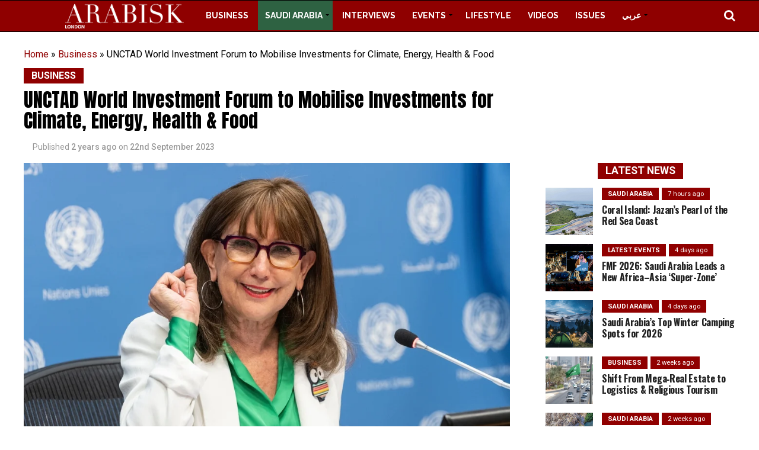

--- FILE ---
content_type: text/html; charset=UTF-8
request_url: https://www.arabisklondon.com/9372
body_size: 40375
content:
<!DOCTYPE html>
<html lang="en-GB">
<head>
<meta charset="UTF-8" >
<meta name="viewport" id="viewport" content="width=device-width, initial-scale=1.0, maximum-scale=1.0, minimum-scale=1.0, user-scalable=no" />
<link rel="shortcut icon" href="https://www.arabisklondon.com/wp-content/uploads/2016/01/1.png" /><link rel="pingback" href="https://www.arabisklondon.com/xmlrpc.php" />

<meta property="og:type" content="article" />
					<meta property="og:image" content="https://www.arabisklondon.com/wp-content/uploads/2023/09/shutterstock_2165369299-1000x600.webp" />
		<meta name="twitter:image" content="https://www.arabisklondon.com/wp-content/uploads/2023/09/shutterstock_2165369299-1000x600.webp" />
	<meta property="og:url" content="https://www.arabisklondon.com/9372" />
<meta property="og:title" content="UNCTAD World Investment Forum to Mobilise Investments for Climate, Energy, Health &#038; Food" />
<meta property="og:description" content="More than 7,000 stakeholders from 160 countries will convene in Abu Dhabi on 16–20 October at the UNCTAD World Investment Forum to look at ways to revitalise global investment flows across critical sectors. The UN Conference on Trade and Development (UNCTAD) will hold the World Investment Forum 2023 to rally investments for climate action, clean energy, [&hellip;]" />
<meta name="twitter:card" content="summary">
<meta name="twitter:url" content="https://www.arabisklondon.com/9372">
<meta name="twitter:title" content="UNCTAD World Investment Forum to Mobilise Investments for Climate, Energy, Health &#038; Food">
<meta name="twitter:description" content="More than 7,000 stakeholders from 160 countries will convene in Abu Dhabi on 16–20 October at the UNCTAD World Investment Forum to look at ways to revitalise global investment flows across critical sectors. The UN Conference on Trade and Development (UNCTAD) will hold the World Investment Forum 2023 to rally investments for climate action, clean energy, [&hellip;]">
<meta name='robots' content='index, follow, max-image-preview:large, max-snippet:-1, max-video-preview:-1' />

	<!-- This site is optimized with the Yoast SEO Premium plugin v23.2 (Yoast SEO v26.8) - https://yoast.com/product/yoast-seo-premium-wordpress/ -->
	<title>UNCTAD World Investment Forum to Mobilise Investments</title>
	<meta name="description" content="The UNCTAD World Investment Forum will look at ways to revitalise global investment flows across critical sectors." />
	<link rel="canonical" href="https://www.arabisklondon.com/9372" />
	<meta name="twitter:card" content="summary_large_image" />
	<meta name="twitter:title" content="UNCTAD World Investment Forum to Mobilise Investments" />
	<meta name="twitter:description" content="The UNCTAD World Investment Forum will look at ways to revitalise global investment flows across critical sectors." />
	<meta name="twitter:image" content="https://www.arabisklondon.com/wp-content/uploads/2023/09/shutterstock_2165369299.webp" />
	<meta name="twitter:label1" content="Written by" />
	<meta name="twitter:data1" content="Huda Az" />
	<meta name="twitter:label2" content="Estimated reading time" />
	<meta name="twitter:data2" content="5 minutes" />
	<script type="application/ld+json" class="yoast-schema-graph">{"@context":"https://schema.org","@graph":[{"@type":"Article","@id":"https://www.arabisklondon.com/9372#article","isPartOf":{"@id":"https://www.arabisklondon.com/9372"},"author":{"name":"Huda Az","@id":"https://www.arabisklondon.com/#/schema/person/5c4948aea532d3d8e33731e577be1c21"},"headline":"UNCTAD World Investment Forum to Mobilise Investments for Climate, Energy, Health &#038; Food","datePublished":"2023-09-22T17:07:05+00:00","dateModified":"2025-08-18T10:15:07+00:00","mainEntityOfPage":{"@id":"https://www.arabisklondon.com/9372"},"wordCount":908,"publisher":{"@id":"https://www.arabisklondon.com/#organization"},"image":{"@id":"https://www.arabisklondon.com/9372#primaryimage"},"thumbnailUrl":"https://www.arabisklondon.com/wp-content/uploads/2023/09/shutterstock_2165369299.webp","keywords":["Abu Dhabi","arabisk","investments","UNCTAD"],"articleSection":["Business"],"inLanguage":"en-GB"},{"@type":"WebPage","@id":"https://www.arabisklondon.com/9372","url":"https://www.arabisklondon.com/9372","name":"UNCTAD World Investment Forum to Mobilise Investments","isPartOf":{"@id":"https://www.arabisklondon.com/#website"},"primaryImageOfPage":{"@id":"https://www.arabisklondon.com/9372#primaryimage"},"image":{"@id":"https://www.arabisklondon.com/9372#primaryimage"},"thumbnailUrl":"https://www.arabisklondon.com/wp-content/uploads/2023/09/shutterstock_2165369299.webp","datePublished":"2023-09-22T17:07:05+00:00","dateModified":"2025-08-18T10:15:07+00:00","description":"The UNCTAD World Investment Forum will look at ways to revitalise global investment flows across critical sectors.","breadcrumb":{"@id":"https://www.arabisklondon.com/9372#breadcrumb"},"inLanguage":"en-GB","potentialAction":[{"@type":"ReadAction","target":["https://www.arabisklondon.com/9372"]}]},{"@type":"ImageObject","inLanguage":"en-GB","@id":"https://www.arabisklondon.com/9372#primaryimage","url":"https://www.arabisklondon.com/wp-content/uploads/2023/09/shutterstock_2165369299.webp","contentUrl":"https://www.arabisklondon.com/wp-content/uploads/2023/09/shutterstock_2165369299.webp","width":1000,"height":667,"caption":"The UNCTAD World Investment Forum will look at ways to revitalise global investment flows across critical sectors."},{"@type":"BreadcrumbList","@id":"https://www.arabisklondon.com/9372#breadcrumb","itemListElement":[{"@type":"ListItem","position":1,"name":"Home","item":"https://www.arabisklondon.com/"},{"@type":"ListItem","position":2,"name":"Business","item":"https://www.arabisklondon.com/business"},{"@type":"ListItem","position":3,"name":"UNCTAD World Investment Forum to Mobilise Investments for Climate, Energy, Health &#038; Food"}]},{"@type":"WebSite","@id":"https://www.arabisklondon.com/#website","url":"https://www.arabisklondon.com/","name":"Arabisk London | Arabic Publication | Stories and news from Saudi Arabia","description":"","publisher":{"@id":"https://www.arabisklondon.com/#organization"},"potentialAction":[{"@type":"SearchAction","target":{"@type":"EntryPoint","urlTemplate":"https://www.arabisklondon.com/?s={search_term_string}"},"query-input":{"@type":"PropertyValueSpecification","valueRequired":true,"valueName":"search_term_string"}}],"inLanguage":"en-GB"},{"@type":"Organization","@id":"https://www.arabisklondon.com/#organization","name":"Arabisk London Magazine","url":"https://www.arabisklondon.com/","logo":{"@type":"ImageObject","inLanguage":"en-GB","@id":"https://www.arabisklondon.com/#/schema/logo/image/","url":"https://www.arabisklondon.com/wp-content/uploads/2021/01/arabisklondon-web-logo.png","contentUrl":"https://www.arabisklondon.com/wp-content/uploads/2021/01/arabisklondon-web-logo.png","width":227,"height":50,"caption":"Arabisk London Magazine"},"image":{"@id":"https://www.arabisklondon.com/#/schema/logo/image/"},"sameAs":["https://www.facebook.com/ArabiskMediaLondon"]},{"@type":"Person","@id":"https://www.arabisklondon.com/#/schema/person/5c4948aea532d3d8e33731e577be1c21","name":"Huda Az","image":{"@type":"ImageObject","inLanguage":"en-GB","@id":"https://www.arabisklondon.com/#/schema/person/image/","url":"https://secure.gravatar.com/avatar/84fed914f29cc4680bffa7695857f8add21ff464432a4fd198a02f5f23eb854d?s=96&d=mm&r=g","contentUrl":"https://secure.gravatar.com/avatar/84fed914f29cc4680bffa7695857f8add21ff464432a4fd198a02f5f23eb854d?s=96&d=mm&r=g","caption":"Huda Az"}}]}</script>
	<!-- / Yoast SEO Premium plugin. -->


<link rel='dns-prefetch' href='//ajax.googleapis.com' />
<link rel='dns-prefetch' href='//fonts.googleapis.com' />
<link rel="alternate" type="application/rss+xml" title=" &raquo; Feed" href="https://www.arabisklondon.com/feed" />
<link rel="alternate" title="oEmbed (JSON)" type="application/json+oembed" href="https://www.arabisklondon.com/wp-json/oembed/1.0/embed?url=https%3A%2F%2Fwww.arabisklondon.com%2F9372" />
<link rel="alternate" title="oEmbed (XML)" type="text/xml+oembed" href="https://www.arabisklondon.com/wp-json/oembed/1.0/embed?url=https%3A%2F%2Fwww.arabisklondon.com%2F9372&#038;format=xml" />
<style id='wp-img-auto-sizes-contain-inline-css' type='text/css'>
img:is([sizes=auto i],[sizes^="auto," i]){contain-intrinsic-size:3000px 1500px}
/*# sourceURL=wp-img-auto-sizes-contain-inline-css */
</style>
<link rel='stylesheet' id='vc_extensions_cqbundle_adminicon-css' href='https://www.arabisklondon.com/wp-content/plugins/vc-extensions-bundle/css/admin_icon.min.css?ver=6.9' type='text/css' media='all' />
<link rel='stylesheet' id='_ning_css-css' href='https://www.arabisklondon.com/wp-content/plugins/angwp/assets/dist/angwp.bundle.js.css?ver=1.6.2' type='text/css' media='all' />
<link rel='stylesheet' id='dashicons-css' href='https://www.arabisklondon.com/wp-includes/css/dashicons.min.css?ver=6.9' type='text/css' media='all' />
<link rel='stylesheet' id='post-views-counter-frontend-css' href='https://www.arabisklondon.com/wp-content/plugins/post-views-counter/css/frontend.css?ver=1.7.3' type='text/css' media='all' />
<style id='wp-emoji-styles-inline-css' type='text/css'>

	img.wp-smiley, img.emoji {
		display: inline !important;
		border: none !important;
		box-shadow: none !important;
		height: 1em !important;
		width: 1em !important;
		margin: 0 0.07em !important;
		vertical-align: -0.1em !important;
		background: none !important;
		padding: 0 !important;
	}
/*# sourceURL=wp-emoji-styles-inline-css */
</style>
<style id='wp-block-library-inline-css' type='text/css'>
:root{--wp-block-synced-color:#7a00df;--wp-block-synced-color--rgb:122,0,223;--wp-bound-block-color:var(--wp-block-synced-color);--wp-editor-canvas-background:#ddd;--wp-admin-theme-color:#007cba;--wp-admin-theme-color--rgb:0,124,186;--wp-admin-theme-color-darker-10:#006ba1;--wp-admin-theme-color-darker-10--rgb:0,107,160.5;--wp-admin-theme-color-darker-20:#005a87;--wp-admin-theme-color-darker-20--rgb:0,90,135;--wp-admin-border-width-focus:2px}@media (min-resolution:192dpi){:root{--wp-admin-border-width-focus:1.5px}}.wp-element-button{cursor:pointer}:root .has-very-light-gray-background-color{background-color:#eee}:root .has-very-dark-gray-background-color{background-color:#313131}:root .has-very-light-gray-color{color:#eee}:root .has-very-dark-gray-color{color:#313131}:root .has-vivid-green-cyan-to-vivid-cyan-blue-gradient-background{background:linear-gradient(135deg,#00d084,#0693e3)}:root .has-purple-crush-gradient-background{background:linear-gradient(135deg,#34e2e4,#4721fb 50%,#ab1dfe)}:root .has-hazy-dawn-gradient-background{background:linear-gradient(135deg,#faaca8,#dad0ec)}:root .has-subdued-olive-gradient-background{background:linear-gradient(135deg,#fafae1,#67a671)}:root .has-atomic-cream-gradient-background{background:linear-gradient(135deg,#fdd79a,#004a59)}:root .has-nightshade-gradient-background{background:linear-gradient(135deg,#330968,#31cdcf)}:root .has-midnight-gradient-background{background:linear-gradient(135deg,#020381,#2874fc)}:root{--wp--preset--font-size--normal:16px;--wp--preset--font-size--huge:42px}.has-regular-font-size{font-size:1em}.has-larger-font-size{font-size:2.625em}.has-normal-font-size{font-size:var(--wp--preset--font-size--normal)}.has-huge-font-size{font-size:var(--wp--preset--font-size--huge)}.has-text-align-center{text-align:center}.has-text-align-left{text-align:left}.has-text-align-right{text-align:right}.has-fit-text{white-space:nowrap!important}#end-resizable-editor-section{display:none}.aligncenter{clear:both}.items-justified-left{justify-content:flex-start}.items-justified-center{justify-content:center}.items-justified-right{justify-content:flex-end}.items-justified-space-between{justify-content:space-between}.screen-reader-text{border:0;clip-path:inset(50%);height:1px;margin:-1px;overflow:hidden;padding:0;position:absolute;width:1px;word-wrap:normal!important}.screen-reader-text:focus{background-color:#ddd;clip-path:none;color:#444;display:block;font-size:1em;height:auto;left:5px;line-height:normal;padding:15px 23px 14px;text-decoration:none;top:5px;width:auto;z-index:100000}html :where(.has-border-color){border-style:solid}html :where([style*=border-top-color]){border-top-style:solid}html :where([style*=border-right-color]){border-right-style:solid}html :where([style*=border-bottom-color]){border-bottom-style:solid}html :where([style*=border-left-color]){border-left-style:solid}html :where([style*=border-width]){border-style:solid}html :where([style*=border-top-width]){border-top-style:solid}html :where([style*=border-right-width]){border-right-style:solid}html :where([style*=border-bottom-width]){border-bottom-style:solid}html :where([style*=border-left-width]){border-left-style:solid}html :where(img[class*=wp-image-]){height:auto;max-width:100%}:where(figure){margin:0 0 1em}html :where(.is-position-sticky){--wp-admin--admin-bar--position-offset:var(--wp-admin--admin-bar--height,0px)}@media screen and (max-width:600px){html :where(.is-position-sticky){--wp-admin--admin-bar--position-offset:0px}}

/*# sourceURL=wp-block-library-inline-css */
</style><style id='global-styles-inline-css' type='text/css'>
:root{--wp--preset--aspect-ratio--square: 1;--wp--preset--aspect-ratio--4-3: 4/3;--wp--preset--aspect-ratio--3-4: 3/4;--wp--preset--aspect-ratio--3-2: 3/2;--wp--preset--aspect-ratio--2-3: 2/3;--wp--preset--aspect-ratio--16-9: 16/9;--wp--preset--aspect-ratio--9-16: 9/16;--wp--preset--color--black: #000000;--wp--preset--color--cyan-bluish-gray: #abb8c3;--wp--preset--color--white: #ffffff;--wp--preset--color--pale-pink: #f78da7;--wp--preset--color--vivid-red: #cf2e2e;--wp--preset--color--luminous-vivid-orange: #ff6900;--wp--preset--color--luminous-vivid-amber: #fcb900;--wp--preset--color--light-green-cyan: #7bdcb5;--wp--preset--color--vivid-green-cyan: #00d084;--wp--preset--color--pale-cyan-blue: #8ed1fc;--wp--preset--color--vivid-cyan-blue: #0693e3;--wp--preset--color--vivid-purple: #9b51e0;--wp--preset--color--: #444;--wp--preset--gradient--vivid-cyan-blue-to-vivid-purple: linear-gradient(135deg,rgb(6,147,227) 0%,rgb(155,81,224) 100%);--wp--preset--gradient--light-green-cyan-to-vivid-green-cyan: linear-gradient(135deg,rgb(122,220,180) 0%,rgb(0,208,130) 100%);--wp--preset--gradient--luminous-vivid-amber-to-luminous-vivid-orange: linear-gradient(135deg,rgb(252,185,0) 0%,rgb(255,105,0) 100%);--wp--preset--gradient--luminous-vivid-orange-to-vivid-red: linear-gradient(135deg,rgb(255,105,0) 0%,rgb(207,46,46) 100%);--wp--preset--gradient--very-light-gray-to-cyan-bluish-gray: linear-gradient(135deg,rgb(238,238,238) 0%,rgb(169,184,195) 100%);--wp--preset--gradient--cool-to-warm-spectrum: linear-gradient(135deg,rgb(74,234,220) 0%,rgb(151,120,209) 20%,rgb(207,42,186) 40%,rgb(238,44,130) 60%,rgb(251,105,98) 80%,rgb(254,248,76) 100%);--wp--preset--gradient--blush-light-purple: linear-gradient(135deg,rgb(255,206,236) 0%,rgb(152,150,240) 100%);--wp--preset--gradient--blush-bordeaux: linear-gradient(135deg,rgb(254,205,165) 0%,rgb(254,45,45) 50%,rgb(107,0,62) 100%);--wp--preset--gradient--luminous-dusk: linear-gradient(135deg,rgb(255,203,112) 0%,rgb(199,81,192) 50%,rgb(65,88,208) 100%);--wp--preset--gradient--pale-ocean: linear-gradient(135deg,rgb(255,245,203) 0%,rgb(182,227,212) 50%,rgb(51,167,181) 100%);--wp--preset--gradient--electric-grass: linear-gradient(135deg,rgb(202,248,128) 0%,rgb(113,206,126) 100%);--wp--preset--gradient--midnight: linear-gradient(135deg,rgb(2,3,129) 0%,rgb(40,116,252) 100%);--wp--preset--font-size--small: 13px;--wp--preset--font-size--medium: 20px;--wp--preset--font-size--large: 36px;--wp--preset--font-size--x-large: 42px;--wp--preset--spacing--20: 0.44rem;--wp--preset--spacing--30: 0.67rem;--wp--preset--spacing--40: 1rem;--wp--preset--spacing--50: 1.5rem;--wp--preset--spacing--60: 2.25rem;--wp--preset--spacing--70: 3.38rem;--wp--preset--spacing--80: 5.06rem;--wp--preset--shadow--natural: 6px 6px 9px rgba(0, 0, 0, 0.2);--wp--preset--shadow--deep: 12px 12px 50px rgba(0, 0, 0, 0.4);--wp--preset--shadow--sharp: 6px 6px 0px rgba(0, 0, 0, 0.2);--wp--preset--shadow--outlined: 6px 6px 0px -3px rgb(255, 255, 255), 6px 6px rgb(0, 0, 0);--wp--preset--shadow--crisp: 6px 6px 0px rgb(0, 0, 0);}:where(.is-layout-flex){gap: 0.5em;}:where(.is-layout-grid){gap: 0.5em;}body .is-layout-flex{display: flex;}.is-layout-flex{flex-wrap: wrap;align-items: center;}.is-layout-flex > :is(*, div){margin: 0;}body .is-layout-grid{display: grid;}.is-layout-grid > :is(*, div){margin: 0;}:where(.wp-block-columns.is-layout-flex){gap: 2em;}:where(.wp-block-columns.is-layout-grid){gap: 2em;}:where(.wp-block-post-template.is-layout-flex){gap: 1.25em;}:where(.wp-block-post-template.is-layout-grid){gap: 1.25em;}.has-black-color{color: var(--wp--preset--color--black) !important;}.has-cyan-bluish-gray-color{color: var(--wp--preset--color--cyan-bluish-gray) !important;}.has-white-color{color: var(--wp--preset--color--white) !important;}.has-pale-pink-color{color: var(--wp--preset--color--pale-pink) !important;}.has-vivid-red-color{color: var(--wp--preset--color--vivid-red) !important;}.has-luminous-vivid-orange-color{color: var(--wp--preset--color--luminous-vivid-orange) !important;}.has-luminous-vivid-amber-color{color: var(--wp--preset--color--luminous-vivid-amber) !important;}.has-light-green-cyan-color{color: var(--wp--preset--color--light-green-cyan) !important;}.has-vivid-green-cyan-color{color: var(--wp--preset--color--vivid-green-cyan) !important;}.has-pale-cyan-blue-color{color: var(--wp--preset--color--pale-cyan-blue) !important;}.has-vivid-cyan-blue-color{color: var(--wp--preset--color--vivid-cyan-blue) !important;}.has-vivid-purple-color{color: var(--wp--preset--color--vivid-purple) !important;}.has-black-background-color{background-color: var(--wp--preset--color--black) !important;}.has-cyan-bluish-gray-background-color{background-color: var(--wp--preset--color--cyan-bluish-gray) !important;}.has-white-background-color{background-color: var(--wp--preset--color--white) !important;}.has-pale-pink-background-color{background-color: var(--wp--preset--color--pale-pink) !important;}.has-vivid-red-background-color{background-color: var(--wp--preset--color--vivid-red) !important;}.has-luminous-vivid-orange-background-color{background-color: var(--wp--preset--color--luminous-vivid-orange) !important;}.has-luminous-vivid-amber-background-color{background-color: var(--wp--preset--color--luminous-vivid-amber) !important;}.has-light-green-cyan-background-color{background-color: var(--wp--preset--color--light-green-cyan) !important;}.has-vivid-green-cyan-background-color{background-color: var(--wp--preset--color--vivid-green-cyan) !important;}.has-pale-cyan-blue-background-color{background-color: var(--wp--preset--color--pale-cyan-blue) !important;}.has-vivid-cyan-blue-background-color{background-color: var(--wp--preset--color--vivid-cyan-blue) !important;}.has-vivid-purple-background-color{background-color: var(--wp--preset--color--vivid-purple) !important;}.has-black-border-color{border-color: var(--wp--preset--color--black) !important;}.has-cyan-bluish-gray-border-color{border-color: var(--wp--preset--color--cyan-bluish-gray) !important;}.has-white-border-color{border-color: var(--wp--preset--color--white) !important;}.has-pale-pink-border-color{border-color: var(--wp--preset--color--pale-pink) !important;}.has-vivid-red-border-color{border-color: var(--wp--preset--color--vivid-red) !important;}.has-luminous-vivid-orange-border-color{border-color: var(--wp--preset--color--luminous-vivid-orange) !important;}.has-luminous-vivid-amber-border-color{border-color: var(--wp--preset--color--luminous-vivid-amber) !important;}.has-light-green-cyan-border-color{border-color: var(--wp--preset--color--light-green-cyan) !important;}.has-vivid-green-cyan-border-color{border-color: var(--wp--preset--color--vivid-green-cyan) !important;}.has-pale-cyan-blue-border-color{border-color: var(--wp--preset--color--pale-cyan-blue) !important;}.has-vivid-cyan-blue-border-color{border-color: var(--wp--preset--color--vivid-cyan-blue) !important;}.has-vivid-purple-border-color{border-color: var(--wp--preset--color--vivid-purple) !important;}.has-vivid-cyan-blue-to-vivid-purple-gradient-background{background: var(--wp--preset--gradient--vivid-cyan-blue-to-vivid-purple) !important;}.has-light-green-cyan-to-vivid-green-cyan-gradient-background{background: var(--wp--preset--gradient--light-green-cyan-to-vivid-green-cyan) !important;}.has-luminous-vivid-amber-to-luminous-vivid-orange-gradient-background{background: var(--wp--preset--gradient--luminous-vivid-amber-to-luminous-vivid-orange) !important;}.has-luminous-vivid-orange-to-vivid-red-gradient-background{background: var(--wp--preset--gradient--luminous-vivid-orange-to-vivid-red) !important;}.has-very-light-gray-to-cyan-bluish-gray-gradient-background{background: var(--wp--preset--gradient--very-light-gray-to-cyan-bluish-gray) !important;}.has-cool-to-warm-spectrum-gradient-background{background: var(--wp--preset--gradient--cool-to-warm-spectrum) !important;}.has-blush-light-purple-gradient-background{background: var(--wp--preset--gradient--blush-light-purple) !important;}.has-blush-bordeaux-gradient-background{background: var(--wp--preset--gradient--blush-bordeaux) !important;}.has-luminous-dusk-gradient-background{background: var(--wp--preset--gradient--luminous-dusk) !important;}.has-pale-ocean-gradient-background{background: var(--wp--preset--gradient--pale-ocean) !important;}.has-electric-grass-gradient-background{background: var(--wp--preset--gradient--electric-grass) !important;}.has-midnight-gradient-background{background: var(--wp--preset--gradient--midnight) !important;}.has-small-font-size{font-size: var(--wp--preset--font-size--small) !important;}.has-medium-font-size{font-size: var(--wp--preset--font-size--medium) !important;}.has-large-font-size{font-size: var(--wp--preset--font-size--large) !important;}.has-x-large-font-size{font-size: var(--wp--preset--font-size--x-large) !important;}
/*# sourceURL=global-styles-inline-css */
</style>

<style id='classic-theme-styles-inline-css' type='text/css'>
/*! This file is auto-generated */
.wp-block-button__link{color:#fff;background-color:#32373c;border-radius:9999px;box-shadow:none;text-decoration:none;padding:calc(.667em + 2px) calc(1.333em + 2px);font-size:1.125em}.wp-block-file__button{background:#32373c;color:#fff;text-decoration:none}
/*# sourceURL=/wp-includes/css/classic-themes.min.css */
</style>
<link rel='stylesheet' id='_ning_font_awesome_css-css' href='https://www.arabisklondon.com/wp-content/plugins/angwp/assets/fonts/font-awesome/css/font-awesome.min.css?ver=1.6.2' type='text/css' media='all' />
<link rel='stylesheet' id='spr_col_animate_css-css' href='https://www.arabisklondon.com/wp-content/plugins/angwp/include/extensions/spr_columns/assets/css/animate.min.css?ver=1.6.2' type='text/css' media='all' />
<link rel='stylesheet' id='spr_col_css-css' href='https://www.arabisklondon.com/wp-content/plugins/angwp/include/extensions/spr_columns/assets/css/spr_columns.css?ver=1.6.2' type='text/css' media='all' />
<link rel='stylesheet' id='contact-form-7-css' href='https://www.arabisklondon.com/wp-content/plugins/contact-form-7/includes/css/styles.css?ver=6.1.4' type='text/css' media='all' />
<link rel='stylesheet' id='theiaPostSlider-css' href='https://www.arabisklondon.com/wp-content/plugins/theia-post-slider/dist/css/font-theme.css?ver=2.1.3' type='text/css' media='all' />
<style id='theiaPostSlider-inline-css' type='text/css'>


				.theiaPostSlider_nav.fontTheme ._title,
				.theiaPostSlider_nav.fontTheme ._text {
					line-height: 48px;
				}
	
				.theiaPostSlider_nav.fontTheme ._button,
				.theiaPostSlider_nav.fontTheme ._button svg {
					color: #f08100;
					fill: #f08100;
				}
	
				.theiaPostSlider_nav.fontTheme ._button ._2 span {
					font-size: 48px;
					line-height: 48px;
				}
	
				.theiaPostSlider_nav.fontTheme ._button ._2 svg {
					width: 48px;
				}
	
				.theiaPostSlider_nav.fontTheme ._button:hover,
				.theiaPostSlider_nav.fontTheme ._button:focus,
				.theiaPostSlider_nav.fontTheme ._button:hover svg,
				.theiaPostSlider_nav.fontTheme ._button:focus svg {
					color: #ffa338;
					fill: #ffa338;
				}
	
				.theiaPostSlider_nav.fontTheme ._disabled,				 
                .theiaPostSlider_nav.fontTheme ._disabled svg {
					color: #777777 !important;
					fill: #777777 !important;
				}
			
/*# sourceURL=theiaPostSlider-inline-css */
</style>
<link rel='stylesheet' id='theiaPostSlider-font-css' href='https://www.arabisklondon.com/wp-content/plugins/theia-post-slider/assets/fonts/style.css?ver=2.1.3' type='text/css' media='all' />
<link rel='stylesheet' id='wpbaw-public-style-css' href='https://www.arabisklondon.com/wp-content/plugins/wp-blog-and-widgets/assets/css/wpbaw-public.css?ver=2.6.6' type='text/css' media='all' />
<link rel='stylesheet' id='ql-jquery-ui-css' href='//ajax.googleapis.com/ajax/libs/jqueryui/1.12.1/themes/smoothness/jquery-ui.css?ver=6.9' type='text/css' media='all' />
<link rel='stylesheet' id='reviewer-photoswipe-css' href='https://www.arabisklondon.com/wp-content/plugins/reviewer/public/assets/css/photoswipe.css?ver=3.14.2' type='text/css' media='all' />
<link rel='stylesheet' id='reviewer-public-css' href='https://www.arabisklondon.com/wp-content/plugins/reviewer/public/assets/css/reviewer-public.css?ver=3.14.2' type='text/css' media='all' />
<link rel='stylesheet' id='mvp-custom-style-css' href='https://www.arabisklondon.com/wp-content/themes/zox-news/style.css?ver=6.9' type='text/css' media='all' />
<style id='mvp-custom-style-inline-css' type='text/css'>


#mvp-wallpaper {
	background: url() no-repeat 50% 0;
	}

#mvp-foot-copy a {
	color: #900000;
	}

#mvp-content-main p a,
.mvp-post-add-main p a {
	box-shadow: inset 0 -4px 0 #900000;
	}

#mvp-content-main p a:hover,
.mvp-post-add-main p a:hover {
	background: #900000;
	}

a,
a:visited,
.post-info-name a,
.woocommerce .woocommerce-breadcrumb a {
	color: #900000;
	}

#mvp-side-wrap a:hover {
	color: #900000;
	}

.mvp-fly-top:hover,
.mvp-vid-box-wrap,
ul.mvp-soc-mob-list li.mvp-soc-mob-com {
	background: #900000;
	}

nav.mvp-fly-nav-menu ul li.menu-item-has-children:after,
.mvp-feat1-left-wrap span.mvp-cd-cat,
.mvp-widget-feat1-top-story span.mvp-cd-cat,
.mvp-widget-feat2-left-cont span.mvp-cd-cat,
.mvp-widget-dark-feat span.mvp-cd-cat,
.mvp-widget-dark-sub span.mvp-cd-cat,
.mvp-vid-wide-text span.mvp-cd-cat,
.mvp-feat2-top-text span.mvp-cd-cat,
.mvp-feat3-main-story span.mvp-cd-cat,
.mvp-feat3-sub-text span.mvp-cd-cat,
.mvp-feat4-main-text span.mvp-cd-cat,
.woocommerce-message:before,
.woocommerce-info:before,
.woocommerce-message:before {
	color: #900000;
	}

#searchform input,
.mvp-authors-name {
	border-bottom: 1px solid #900000;
	}

.mvp-fly-top:hover {
	border-top: 1px solid #900000;
	border-left: 1px solid #900000;
	border-bottom: 1px solid #900000;
	}

.woocommerce .widget_price_filter .ui-slider .ui-slider-handle,
.woocommerce #respond input#submit.alt,
.woocommerce a.button.alt,
.woocommerce button.button.alt,
.woocommerce input.button.alt,
.woocommerce #respond input#submit.alt:hover,
.woocommerce a.button.alt:hover,
.woocommerce button.button.alt:hover,
.woocommerce input.button.alt:hover {
	background-color: #900000;
	}

.woocommerce-error,
.woocommerce-info,
.woocommerce-message {
	border-top-color: #900000;
	}

ul.mvp-feat1-list-buts li.active span.mvp-feat1-list-but,
span.mvp-widget-home-title,
span.mvp-post-cat,
span.mvp-feat1-pop-head {
	background: #900000;
	}

.woocommerce span.onsale {
	background-color: #900000;
	}

.mvp-widget-feat2-side-more-but,
.woocommerce .star-rating span:before,
span.mvp-prev-next-label,
.mvp-cat-date-wrap .sticky {
	color: #900000 !important;
	}

#mvp-main-nav-top,
#mvp-fly-wrap,
.mvp-soc-mob-right,
#mvp-main-nav-small-cont {
	background: #000000;
	}

#mvp-main-nav-small .mvp-fly-but-wrap span,
#mvp-main-nav-small .mvp-search-but-wrap span,
.mvp-nav-top-left .mvp-fly-but-wrap span,
#mvp-fly-wrap .mvp-fly-but-wrap span {
	background: #555555;
	}

.mvp-nav-top-right .mvp-nav-search-but,
span.mvp-fly-soc-head,
.mvp-soc-mob-right i,
#mvp-main-nav-small span.mvp-nav-search-but,
#mvp-main-nav-small .mvp-nav-menu ul li a  {
	color: #555555;
	}

#mvp-main-nav-small .mvp-nav-menu ul li.menu-item-has-children a:after {
	border-color: #555555 transparent transparent transparent;
	}

#mvp-nav-top-wrap span.mvp-nav-search-but:hover,
#mvp-main-nav-small span.mvp-nav-search-but:hover {
	color: #900000;
	}

#mvp-nav-top-wrap .mvp-fly-but-wrap:hover span,
#mvp-main-nav-small .mvp-fly-but-wrap:hover span,
span.mvp-woo-cart-num:hover {
	background: #900000;
	}

#mvp-main-nav-bot-cont {
	background: #ffffff;
	}

#mvp-nav-bot-wrap .mvp-fly-but-wrap span,
#mvp-nav-bot-wrap .mvp-search-but-wrap span {
	background: #000000;
	}

#mvp-nav-bot-wrap span.mvp-nav-search-but,
#mvp-nav-bot-wrap .mvp-nav-menu ul li a {
	color: #000000;
	}

#mvp-nav-bot-wrap .mvp-nav-menu ul li.menu-item-has-children a:after {
	border-color: #000000 transparent transparent transparent;
	}

.mvp-nav-menu ul li:hover a {
	border-bottom: 5px solid #900000;
	}

#mvp-nav-bot-wrap .mvp-fly-but-wrap:hover span {
	background: #900000;
	}

#mvp-nav-bot-wrap span.mvp-nav-search-but:hover {
	color: #900000;
	}

body,
.mvp-feat1-feat-text p,
.mvp-feat2-top-text p,
.mvp-feat3-main-text p,
.mvp-feat3-sub-text p,
#searchform input,
.mvp-author-info-text,
span.mvp-post-excerpt,
.mvp-nav-menu ul li ul.sub-menu li a,
nav.mvp-fly-nav-menu ul li a,
.mvp-ad-label,
span.mvp-feat-caption,
.mvp-post-tags a,
.mvp-post-tags a:visited,
span.mvp-author-box-name a,
#mvp-author-box-text p,
.mvp-post-gallery-text p,
ul.mvp-soc-mob-list li span,
#comments,
h3#reply-title,
h2.comments,
#mvp-foot-copy p,
span.mvp-fly-soc-head,
.mvp-post-tags-header,
span.mvp-prev-next-label,
span.mvp-post-add-link-but,
#mvp-comments-button a,
#mvp-comments-button span.mvp-comment-but-text,
.woocommerce ul.product_list_widget span.product-title,
.woocommerce ul.product_list_widget li a,
.woocommerce #reviews #comments ol.commentlist li .comment-text p.meta,
.woocommerce div.product p.price,
.woocommerce div.product p.price ins,
.woocommerce div.product p.price del,
.woocommerce ul.products li.product .price del,
.woocommerce ul.products li.product .price ins,
.woocommerce ul.products li.product .price,
.woocommerce #respond input#submit,
.woocommerce a.button,
.woocommerce button.button,
.woocommerce input.button,
.woocommerce .widget_price_filter .price_slider_amount .button,
.woocommerce span.onsale,
.woocommerce-review-link,
#woo-content p.woocommerce-result-count,
.woocommerce div.product .woocommerce-tabs ul.tabs li a,
a.mvp-inf-more-but,
span.mvp-cont-read-but,
span.mvp-cd-cat,
span.mvp-cd-date,
.mvp-feat4-main-text p,
span.mvp-woo-cart-num,
span.mvp-widget-home-title2,
.wp-caption,
#mvp-content-main p.wp-caption-text,
.gallery-caption,
.mvp-post-add-main p.wp-caption-text,
#bbpress-forums,
#bbpress-forums p,
.protected-post-form input,
#mvp-feat6-text p {
	font-family: 'Roboto', sans-serif;
	}

.mvp-blog-story-text p,
span.mvp-author-page-desc,
#mvp-404 p,
.mvp-widget-feat1-bot-text p,
.mvp-widget-feat2-left-text p,
.mvp-flex-story-text p,
.mvp-search-text p,
#mvp-content-main p,
.mvp-post-add-main p,
#mvp-content-main ul li,
#mvp-content-main ol li,
.rwp-summary,
.rwp-u-review__comment,
.mvp-feat5-mid-main-text p,
.mvp-feat5-small-main-text p,
#mvp-content-main .wp-block-button__link,
.wp-block-audio figcaption,
.wp-block-video figcaption,
.wp-block-embed figcaption,
.wp-block-verse pre,
pre.wp-block-verse {
	font-family: 'PT Serif', sans-serif;
	}

.mvp-nav-menu ul li a,
#mvp-foot-menu ul li a {
	font-family: 'Raleway', sans-serif;
	}


.mvp-feat1-sub-text h2,
.mvp-feat1-pop-text h2,
.mvp-feat1-list-text h2,
.mvp-widget-feat1-top-text h2,
.mvp-widget-feat1-bot-text h2,
.mvp-widget-dark-feat-text h2,
.mvp-widget-dark-sub-text h2,
.mvp-widget-feat2-left-text h2,
.mvp-widget-feat2-right-text h2,
.mvp-blog-story-text h2,
.mvp-flex-story-text h2,
.mvp-vid-wide-more-text p,
.mvp-prev-next-text p,
.mvp-related-text,
.mvp-post-more-text p,
h2.mvp-authors-latest a,
.mvp-feat2-bot-text h2,
.mvp-feat3-sub-text h2,
.mvp-feat3-main-text h2,
.mvp-feat4-main-text h2,
.mvp-feat5-text h2,
.mvp-feat5-mid-main-text h2,
.mvp-feat5-small-main-text h2,
.mvp-feat5-mid-sub-text h2,
#mvp-feat6-text h2,
.alp-related-posts-wrapper .alp-related-post .post-title {
	font-family: 'Oswald', sans-serif;
	}

.mvp-feat2-top-text h2,
.mvp-feat1-feat-text h2,
h1.mvp-post-title,
h1.mvp-post-title-wide,
.mvp-drop-nav-title h4,
#mvp-content-main blockquote p,
.mvp-post-add-main blockquote p,
#mvp-content-main p.has-large-font-size,
#mvp-404 h1,
#woo-content h1.page-title,
.woocommerce div.product .product_title,
.woocommerce ul.products li.product h3,
.alp-related-posts .current .post-title {
	font-family: 'Oswald', sans-serif;
	}

span.mvp-feat1-pop-head,
.mvp-feat1-pop-text:before,
span.mvp-feat1-list-but,
span.mvp-widget-home-title,
.mvp-widget-feat2-side-more,
span.mvp-post-cat,
span.mvp-page-head,
h1.mvp-author-top-head,
.mvp-authors-name,
#mvp-content-main h1,
#mvp-content-main h2,
#mvp-content-main h3,
#mvp-content-main h4,
#mvp-content-main h5,
#mvp-content-main h6,
.woocommerce .related h2,
.woocommerce div.product .woocommerce-tabs .panel h2,
.woocommerce div.product .product_title,
.mvp-feat5-side-list .mvp-feat1-list-img:after {
	font-family: 'Roboto', sans-serif;
	}

	

	#mvp-main-nav-top {
		background: #fff;
		padding: 15px 0 0;
		}
	#mvp-fly-wrap,
	.mvp-soc-mob-right,
	#mvp-main-nav-small-cont {
		background: #fff;
		}
	#mvp-main-nav-small .mvp-fly-but-wrap span,
	#mvp-main-nav-small .mvp-search-but-wrap span,
	.mvp-nav-top-left .mvp-fly-but-wrap span,
	#mvp-fly-wrap .mvp-fly-but-wrap span {
		background: #000;
		}
	.mvp-nav-top-right .mvp-nav-search-but,
	span.mvp-fly-soc-head,
	.mvp-soc-mob-right i,
	#mvp-main-nav-small span.mvp-nav-search-but,
	#mvp-main-nav-small .mvp-nav-menu ul li a  {
		color: #000;
		}
	#mvp-main-nav-small .mvp-nav-menu ul li.menu-item-has-children a:after {
		border-color: #000 transparent transparent transparent;
		}
	.mvp-feat1-feat-text h2,
	h1.mvp-post-title,
	.mvp-feat2-top-text h2,
	.mvp-feat3-main-text h2,
	#mvp-content-main blockquote p,
	.mvp-post-add-main blockquote p {
		font-family: 'Anton', sans-serif;
		font-weight: 400;
		letter-spacing: normal;
		}
	.mvp-feat1-feat-text h2,
	.mvp-feat2-top-text h2,
	.mvp-feat3-main-text h2 {
		line-height: 1;
		text-transform: uppercase;
		}
		

	span.mvp-nav-soc-but,
	ul.mvp-fly-soc-list li a,
	span.mvp-woo-cart-num {
		background: rgba(0,0,0,.8);
		}
	span.mvp-woo-cart-icon {
		color: rgba(0,0,0,.8);
		}
	nav.mvp-fly-nav-menu ul li,
	nav.mvp-fly-nav-menu ul li ul.sub-menu {
		border-top: 1px solid rgba(0,0,0,.1);
		}
	nav.mvp-fly-nav-menu ul li a {
		color: #000;
		}
	.mvp-drop-nav-title h4 {
		color: #000;
		}
		

	#mvp-main-body-wrap {
		padding-top: 20px;
		}
	#mvp-feat2-wrap,
	#mvp-feat4-wrap,
	#mvp-post-feat-img-wide,
	#mvp-vid-wide-wrap {
		margin-top: -20px;
		}
	@media screen and (max-width: 479px) {
		#mvp-main-body-wrap {
			padding-top: 15px;
			}
		#mvp-feat2-wrap,
		#mvp-feat4-wrap,
		#mvp-post-feat-img-wide,
		#mvp-vid-wide-wrap {
			margin-top: -15px;
			}
		}
		

	#mvp-leader-wrap {
		position: relative;
		}
	#mvp-site-main {
		margin-top: 0;
		}
	#mvp-leader-wrap {
		top: 0 !important;
		}
		

	.mvp-nav-links {
		display: none;
		}
		

	.alp-advert {
		display: none;
	}
	.alp-related-posts-wrapper .alp-related-posts .current {
		margin: 0 0 10px;
	}
		

 	.mvp-nav-small-logo {
    margin: 4px 25px 0px 20px !important;
}

div#snippet-box {
    display: none !important;
}

#mvp-nav-small-left {
    margin: 15px 0 15px 20px;
}

.mvp-feat1-feat-text p {
    display: none !important;
}

span.mvp-cd-date:before {
    display: none !important;
}


h1.mvp-post-title {
    font-size: 2rem !important;
    width: 68% !important;
}

.mvp-prev-next-text {
    width: 95% !important;
}

#mvp-content-main p a, .mvp-post-add-main p a {
    box-shadow: inset 0 0px 0 #900000 !important;
    color: #900000 !important;
}

#mvp-content-main p a:hover, .mvp-post-add-main p a:hover {
    background: transparent !important;
    color: #900000 !important;
    box-shadow: inset 0 -1px 0 #900000 !important;
}


.mvp-feat1-sub-text h2 {
    margin: 0px !important;
    width: 100% !important;
    line-height: 1.5 !important;
}

		
/*# sourceURL=mvp-custom-style-inline-css */
</style>
<link rel='stylesheet' id='mvp-reset-css' href='https://www.arabisklondon.com/wp-content/themes/zox-news/css/reset.css?ver=6.9' type='text/css' media='all' />
<link rel='stylesheet' id='fontawesome-css' href='https://www.arabisklondon.com/wp-content/themes/zox-news/font-awesome/css/font-awesome.css?ver=6.9' type='text/css' media='all' />
<link rel='stylesheet' id='mvp-fonts-css' href='//fonts.googleapis.com/css?family=Roboto%3A300%2C400%2C700%2C900%7COswald%3A400%2C700%7CAdvent+Pro%3A700%7COpen+Sans%3A700%7CAnton%3A400Oswald%3A100%2C200%2C300%2C400%2C500%2C600%2C700%2C800%2C900%7COswald%3A100%2C200%2C300%2C400%2C500%2C600%2C700%2C800%2C900%7CRoboto%3A100%2C200%2C300%2C400%2C500%2C600%2C700%2C800%2C900%7CRoboto%3A100%2C200%2C300%2C400%2C500%2C600%2C700%2C800%2C900%7CPT+Serif%3A100%2C200%2C300%2C400%2C500%2C600%2C700%2C800%2C900%7CRaleway%3A100%2C200%2C300%2C400%2C500%2C600%2C700%2C800%2C900%26subset%3Dlatin%2Clatin-ext%2Ccyrillic%2Ccyrillic-ext%2Cgreek-ext%2Cgreek%2Cvietnamese' type='text/css' media='all' />
<link rel='stylesheet' id='mvp-media-queries-css' href='https://www.arabisklondon.com/wp-content/themes/zox-news/css/media-queries.css?ver=6.9' type='text/css' media='all' />
<link rel='stylesheet' id='evcal_google_fonts-css' href='//fonts.googleapis.com/css?family=Oswald%3A400%2C300%7COpen+Sans%3A700%2C400%2C400i%7CRoboto%3A700%2C400&#038;ver=6.9' type='text/css' media='screen' />
<link rel='stylesheet' id='evcal_cal_default-css' href='//www.arabisklondon.com/wp-content/plugins/eventON/assets/css/eventon_styles.css?ver=2.6.4' type='text/css' media='all' />
<link rel='stylesheet' id='evo_font_icons-css' href='//www.arabisklondon.com/wp-content/plugins/eventON/assets/fonts/font-awesome.css?ver=2.6.4' type='text/css' media='all' />
<link rel='stylesheet' id='eventon_dynamic_styles-css' href='//www.arabisklondon.com/wp-content/plugins/eventON/assets/css/eventon_dynamic_styles.css?ver=6.9' type='text/css' media='all' />
<link rel='stylesheet' id='devkit-custom-styles-css' href='https://www.arabisklondon.com?stylesheet=devkit-custom&#038;ver=6.9' type='text/css' media='all' />
<script type="text/javascript" src="https://www.arabisklondon.com/wp-includes/js/jquery/jquery.min.js?ver=3.7.1" id="jquery-core-js"></script>
<script type="text/javascript" src="https://www.arabisklondon.com/wp-includes/js/jquery/jquery-migrate.min.js?ver=3.4.1" id="jquery-migrate-js"></script>
<script type="text/javascript" src="https://www.arabisklondon.com/wp-content/plugins/angwp/assets/dev/js/advertising.js?ver=6.9" id="adning_dummy_advertising-js"></script>
<script type="text/javascript" src="https://www.arabisklondon.com/wp-content/plugins/theia-post-slider/dist/js/jquery.history.js?ver=1.7.1" id="history.js-js"></script>
<script type="text/javascript" src="https://www.arabisklondon.com/wp-content/plugins/theia-post-slider/dist/js/async.min.js?ver=14.09.2014" id="async.js-js"></script>
<script type="text/javascript" src="https://www.arabisklondon.com/wp-content/plugins/theia-post-slider/dist/js/tps.js?ver=2.1.3" id="theiaPostSlider/theiaPostSlider.js-js"></script>
<script type="text/javascript" src="https://www.arabisklondon.com/wp-content/plugins/theia-post-slider/dist/js/main.js?ver=2.1.3" id="theiaPostSlider/main.js-js"></script>
<script type="text/javascript" src="https://www.arabisklondon.com/wp-content/plugins/theia-post-slider/dist/js/tps-transition-slide.js?ver=2.1.3" id="theiaPostSlider/transition.js-js"></script>
<script type="text/javascript" src="https://www.arabisklondon.com/wp-content/plugins/wonderplugin-carousel/engine/wonderplugincarouselskins.js?ver=7.7" id="wonderplugin-carousel-skins-script-js"></script>
<script type="text/javascript" src="https://www.arabisklondon.com/wp-content/plugins/wonderplugin-carousel/engine/wonderplugincarousel.js?ver=7.7" id="wonderplugin-carousel-script-js"></script>
<script type="text/javascript" src="https://www.arabisklondon.com/wp-content/plugins/smio-push-notification/js/frontend.js?ver=9.21" id="smpush-frontend-js"></script>
<link rel="https://api.w.org/" href="https://www.arabisklondon.com/wp-json/" /><link rel="alternate" title="JSON" type="application/json" href="https://www.arabisklondon.com/wp-json/wp/v2/posts/9372" /><link rel="EditURI" type="application/rsd+xml" title="RSD" href="https://www.arabisklondon.com/xmlrpc.php?rsd" />
<meta name="generator" content="WordPress 6.9" />
<link rel='shortlink' href='https://www.arabisklondon.com/?p=9372' />
<style type="text/css" id="csseditorglobal">
#mvp-fly-wrap,.mvp-soc-mob-right,#mvp-main-nav-small-cont{background:#8F0000 !important;}
.mvp-nav-top-right .mvp-nav-search-but,span.mvp-fly-soc-head,.mvp-soc-mob-right i,#mvp-main-nav-small span.mvp-nav-search-but,#mvp-main-nav-small .mvp-nav-menu ul li a{color:#fff !important;}
#mvp-main-nav-small .mvp-fly-but-wrap span,#mvp-main-nav-small .mvp-search-but-wrap span,.mvp-nav-top-left .mvp-fly-but-wrap span,#mvp-fly-wrap .mvp-fly-but-wrap span{background:#fff !important;}
nav.mvp-fly-nav-menu ul li.menu-item-has-children:after,.mvp-feat1-left-wrap span.mvp-cd-cat,.mvp-widget-feat1-top-story span.mvp-cd-cat,.mvp-widget-feat2-left-cont span.mvp-cd-cat,.mvp-widget-dark-feat span.mvp-cd-cat,.mvp-widget-dark-sub span.mvp-cd-cat,.mvp-vid-wide-text span.mvp-cd-cat,.mvp-feat2-top-text span.mvp-cd-cat,.mvp-feat3-main-story span.mvp-cd-cat,.mvp-feat3-sub-text span.mvp-cd-cat,.mvp-feat4-main-text span.mvp-cd-cat,.woocommerce-message:before,.woocommerce-info:before,.woocommerce-message:before{color:#900000;background:#fff;padding:5px 10px;}
#mvp-main-nav-small{border-bottom:1px solid #000 !important;border-top:1px solid #000 !important;}
.mvp-feat1-feat-text h2,h1.mvp-post-title,.mvp-feat2-top-text h2,.mvp-feat3-main-text h2,#mvp-content-main blockquote p,.mvp-post-add-main blockquote p{letter-spacing:normal;}
span.mvp-cd-cat,span.mvp-cd-date{float:right;background:#900000;padding:5px 10px;color:#fff;}
span.mvp-cd-cat,span.mvp-cd-date{float:left !important}
.mvp-feat1-pop-cont:hover .mvp-feat1-pop-img img{opacity:.8;transform:scale(1.1) !important;}
.mvp-feat1-feat-img img:hover{transform:scale(1.1);}
.mvp-feat1-sub-img img:hover{transform:scale(1.1);}
.mvp-feat1-pop-text h2{font-size:1rem !important;}
.mvp-widget-feat2-right-img{background:#000;line-height:0;overflow:hidden;width:100%;max-height:207px !important;}
.mvp-widget-feat2-side-more-but i{display:none !important;}
span.mvp-feat1-pop-head{transform:skewX(0deg) !important;}
.mvp-feat1-list-ad{margin-top:0px !important;}
.mvp-feat1-sub-img img{min-width:612px !important;}
.mvp-feat1-pop-img{max-height:158px !important;}
span.mvp-widget-home-title{transform:skewX(0deg) !important;}
span.mvp-post-cat{transform:skewX(0deg) !important;}
span.mvp-feat1-list-but{transform:skewX(0deg) !important;}
.mvp-feat1-feat-text h2{text-transform:inherit !important;font-size:1.9rem !important;width:100% !important;line-height:1.2 !important;}
.mvp-feat1-feat-img img{min-width:100% !important;}
#mvp-post-feat-img img{width:100% !important;}
.mvp-feat1-feat-img{height:370px !important;}
.mvp-fly-top:hover,.mvp-vid-box-wrap,ul.mvp-soc-mob-list li.mvp-soc-mob-com{color:#fff !important;}
.mvp-nav-menu ul li a{font-weight:700 !important}
.mvp-author-info-thumb{display:none !important;}
.mvp-author-info-name{display:none !important;}
#mvp-post-head{margin-bottom:20px !important;}
#wpdevar_comment_3 span{width:100% !important;}
#wpdevar_comment_3 span{width:100% !important;}
#mvp-main-nav-small{height:50px !important;}
.mvp-nav-menu ul li ul.sub-menu{top:45px !important;}
#smart_push_smio_msg{font:16px tajawal !important;margin-left:0px !important;text-align:right !important;font-weight:bold !important;margin-right:90px !important;}
#smart_push_smio_note{font:14px tajawal !important;margin-left:0px !important;text-align:right !important;margin-right:90px !important;}
#smart_push_smio_logo{float:right !important;margin:18px 14px 0 0 !important;}
#smart_push_smio_allow,#smart_push_smio_allow:hover{background:#900000 !important;font-family:'Tajawal' !important;}
#smart_push_smio_not_allow,#smart_push_smio_not_allow:hover{background:transparent;color:#7a7a7a !important;font-weight:700 !important;font-family:'Tajawal' !important;}
#smart_push_smio_footer{margin:0px 90px 7px 0 !important;}
.mvp-drop-nav-title h4{color:#fff !important;}
#mvp-feat6-text h2{font-size:2.5rem !important;font-weight:400 !important;letter-spacing:0em !important;line-height:1.3 !important;}
.mvp-post-gallery-bot{display:none !important;}
.mvp-post-gallery-text{display:none !important;}
.mvp-post-gallery-top{margin-bottom:-1px !important;}
.wp-caption img{width:100% !important;}
.wp-caption{width:100% !important;}
img.aligncenter{width:99% !important;border:2px solid #900000;}
#mvp-content-main p.wp-caption-text{background:#000;padding:10px;color:#ffffff;margin-top:-7px;}
span.mvp-feat-caption{float:right !important;text-align:center !important;background:#900000 !important;padding:10px 0px !important;color:#ffffff !important;font-size:15px !important;}
.mvp-widget-feat1-bot-img{max-height:171px !important;}
#mvp-content-main p.wp-caption-text{background:#8f0000 !important;padding:10px;color:#ffffff;margin-top:-7px;}
#breadcrumbs{padding-bottom:5px;}</style>
<style type="text/css" id="csseditordesktop">
@media only screen and (min-width: 1024px)  {
h1.mvp-post-title{width:68% !important;}
li.menu-item.menu-item-type-custom.menu-item-object-custom.menu-item-has-children.menu-item-9453{background:#2e6242 !important;}
#menu-Main\ Menu-1 > li.menu-item.menu-item-type-custom.menu-item-object-custom.menu-item-has-children.menu-item-9453 > ul > li.menu-item.menu-item-type-taxonomy.menu-item-object-category.mvp-mega-dropdown > a:hover{background:#0f301c !important;}
#menu-Main\ Menu-1 > li.menu-item.menu-item-type-custom.menu-item-object-custom.menu-item-has-children.menu-item-9453 > ul > li.menu-item.menu-item-type-taxonomy.menu-item-object-category.mvp-mega-dropdown > a{background:#2e6242 !important;}
.mvp-feat1-sub-img{min-height:345px !important;}
.mvp-nav-bot-left.left.relative{display:none !important;}
#mvp-nav-small-left{display:none !important;}
.mvp-widget-feat1-top-text h2{font-size:1.8rem !important;font-weight:400 !important;letter-spacing:0 !important;line-height:1.3 !important;width:100% !important;}
#mvp-foot-logo img{width:20% !important;}
#mvp-main-nav-small{height:52px !important;background:#900000 !important;}
.mvp-nav-small-right-out{margin-top:0px !important;}
.mvp-widget-feat1-bot-img img{height:171px !important;}
.mvp-widget-feat1-top-img img{height:340px !important;}
#mvp-main-body-wrap{padding-bottom:10px !important;}
#mvp-main-body-wrap{padding-top:30px !important;}
.mvp-feat1-list-img{height:80px;}
.mvp-feat1-list-img img{height:100%;}
h3.mvp-feat1-pop-head,h1.mvp-feat1-pop-head{margin-bottom:10px !important;}
.mvp-feat1-sub-cont{margin-top:28px !important;width:100%;}
.mvp-feat1-pop-wrap a:first-child .mvp-feat1-pop-cont{margin-top:0px !important;}
.mvp-feat1-pop-cont{margin-top:36px !important;}
.mvp-feat1-list-img img{height:80px !important;max-width:135px !important;margin-left:-35% !important;}
.mvp-nav-menu ul li ul.sub-menu li a{background:#900000 !important;}
.header-ad-mobile{display:none !important;}}
</style>
<style type="text/css" id="csseditortablet">
@media only screen and (min-width: 667px) and (max-width: 1024px)  {
#mvp-fly-menu-top{background:#900000 !important;}
#mvp-fly-logo{margin:7px 6.25% !important;height:41px !important;}
#mvp-fly-wrap{background:#fff !important;}
h1.mvp-post-title{font-size:2.2rem !important;width:100% !important;font-weight:700 !important;line-height:1.3 !important;}
span.mvp-fly-soc-head{color:#000 !important;}
#mvp-foot-logo img{width:30% !important;}
.mvp-widget-feat1-bot-img img{height:100px !important;}
.mvp-widget-feat1-top-img img{height:200px !important;}}
</style>
<style type="text/css" id="csseditorphone">
@media only screen  and (min-width: 320px)  and (max-width: 667px) {
#mvp-main-nav-small{height:60px !important;background:#900000 !important;}
#mvp-fly-wrap,.mvp-soc-mob-right,#mvp-main-nav-small-cont{background:#8F0000 !important;margin-top:3px !important;}
#mvp-fly-menu-top{background:#900000 !important;}
#mvp-fly-logo{margin:7px 6.25% !important;height:41px !important;}
#mvp-fly-wrap{background:#fff !important;}
h1.mvp-post-title{font-size:1.5rem !important;width:100% !important;}
.mvp-feat1-feat-text h2{font-size:1.8rem !important;}
.mvp-feat1-feat-img{height:260px !important;}
.mvp-feat1-feat-img{height:260px !important;}
.mvp-feat1-sub-img img{min-width:100% !important;height:260px !important;}
.mvp-widget-feat1-bot-img,.mvp-feat2-bot-img{margin-left:4.5454545454%;width:100% !important;}
.mvp-mob-img{display:block !important;width:100% !important;}
.mvp-widget-feat1-bot-text{margin-top:10px !important;width:100% !important;margin-bottom:20px !important;}
span.mvp-cd-cat,span.mvp-cd-date{float:right;color:#fff;background:#900000;padding:5px 10px;margin-top:4px;margin-bottom:4px;}
span.mvp-fly-soc-head{color:#000 !important;}
#smart_push_smio_allow,#smart_push_smio_allow:hover{min-width:90px !important;}
#smart_push_smio_not_allow,#smart_push_smio_not_allow:hover{width:90px !important;}
#mvp-feat6-text h2{font-size:2rem !important;line-height:1.3 !important;font-weight:400 !important;}
.mvp-widget-feat1-top-text h2{font-size:1.1rem;margin-left:0;width:100%;font-weight:500 !important;line-height:1.4;}
.mvp-feat1-sub-text h2{font-size:1.1rem !important;font-weight:500 !important;line-height:1.4 !important;}
#mvp-foot-logo img{width:70% !important;}
.mvp-widget-feat1-bot-img,.mvp-feat2-bot-img{margin-right:0px !important;max-width:100% !important;margin-left:0px !important;}
.mvp-feat1-list-img{width:100% !important;}
.mvp-feat1-list-in{margin-left:0px !important;}
.mvp-feat1-list-out{margin-bottom:10px !important;}
.mvp-feat1-pop-img{width:100% !important;}
.mvp-feat1-pop-text,.mvp-widget-feat2-right-text{width:100% !important;}
.mvp-feat1-pop-cont{margin:0 0 20px 0 !important;}
nav.mvp-fly-nav-menu ul li ul.sub-menu{display:inline !important;}
nav.mvp-fly-nav-menu ul li.menu-item-has-children:after{display:none !important;}
#mvp-fly-menu-wrap{overflow:inherit !important;}
#mvp-fly-wrap{overflow:inherit !important;}
div#mvp-leader-wrap{display:none !important;}}
</style>


<!-- EventON Version -->
<meta name="generator" content="EventON 2.6.4" />

<meta name="generator" content="Powered by WPBakery Page Builder - drag and drop page builder for WordPress."/>

<!-- Ads on this site are served by Adning v1.6.2 - adning.com -->
<style></style><!-- / Adning. -->

<noscript><style> .wpb_animate_when_almost_visible { opacity: 1; }</style></noscript>



<!-- Start Alexa Certify Javascript -->
<script type="text/javascript">
_atrk_opts = { atrk_acct:"5m5vq1DTcA20Ug", domain:"arabisklondon.com",dynamic: true};
(function() { var as = document.createElement('script'); as.type = 'text/javascript'; as.async = true; as.src = "https://certify-js.alexametrics.com/atrk.js"; var s = document.getElementsByTagName('script')[0];s.parentNode.insertBefore(as, s); })();
</script>
<noscript><img src="https://certify.alexametrics.com/atrk.gif?account=5m5vq1DTcA20Ug" style="display:none" height="1" width="1" alt="" /></noscript>
<!-- End Alexa Certify Javascript -->  

<meta name='robots' content='index, follow, max-image-preview:large, max-snippet:-1, max-video-preview:-1' />

	<!-- This site is optimized with the Yoast SEO Premium plugin v23.2 (Yoast SEO v26.8) - https://yoast.com/product/yoast-seo-premium-wordpress/ -->
	<title>UNCTAD World Investment Forum to Mobilise Investments</title>
	<meta name="description" content="The UNCTAD World Investment Forum will look at ways to revitalise global investment flows across critical sectors." />
	<link rel="canonical" href="https://www.arabisklondon.com/9372" />
	<meta name="twitter:card" content="summary_large_image" />
	<meta name="twitter:title" content="UNCTAD World Investment Forum to Mobilise Investments" />
	<meta name="twitter:description" content="The UNCTAD World Investment Forum will look at ways to revitalise global investment flows across critical sectors." />
	<meta name="twitter:image" content="https://www.arabisklondon.com/wp-content/uploads/2023/09/shutterstock_2165369299.webp" />
	<meta name="twitter:label1" content="Written by" />
	<meta name="twitter:data1" content="Huda Az" />
	<meta name="twitter:label2" content="Estimated reading time" />
	<meta name="twitter:data2" content="5 minutes" />
	<script type="application/ld+json" class="yoast-schema-graph">{"@context":"https://schema.org","@graph":[{"@type":"Article","@id":"https://www.arabisklondon.com/9372#article","isPartOf":{"@id":"https://www.arabisklondon.com/9372"},"author":{"name":"Huda Az","@id":"https://www.arabisklondon.com/#/schema/person/5c4948aea532d3d8e33731e577be1c21"},"headline":"UNCTAD World Investment Forum to Mobilise Investments for Climate, Energy, Health &#038; Food","datePublished":"2023-09-22T17:07:05+00:00","dateModified":"2025-08-18T10:15:07+00:00","mainEntityOfPage":{"@id":"https://www.arabisklondon.com/9372"},"wordCount":908,"publisher":{"@id":"https://www.arabisklondon.com/#organization"},"image":{"@id":"https://www.arabisklondon.com/9372#primaryimage"},"thumbnailUrl":"https://www.arabisklondon.com/wp-content/uploads/2023/09/shutterstock_2165369299.webp","keywords":["Abu Dhabi","arabisk","investments","UNCTAD"],"articleSection":["Business"],"inLanguage":"en-GB"},{"@type":"WebPage","@id":"https://www.arabisklondon.com/9372","url":"https://www.arabisklondon.com/9372","name":"UNCTAD World Investment Forum to Mobilise Investments","isPartOf":{"@id":"https://www.arabisklondon.com/#website"},"primaryImageOfPage":{"@id":"https://www.arabisklondon.com/9372#primaryimage"},"image":{"@id":"https://www.arabisklondon.com/9372#primaryimage"},"thumbnailUrl":"https://www.arabisklondon.com/wp-content/uploads/2023/09/shutterstock_2165369299.webp","datePublished":"2023-09-22T17:07:05+00:00","dateModified":"2025-08-18T10:15:07+00:00","description":"The UNCTAD World Investment Forum will look at ways to revitalise global investment flows across critical sectors.","breadcrumb":{"@id":"https://www.arabisklondon.com/9372#breadcrumb"},"inLanguage":"en-GB","potentialAction":[{"@type":"ReadAction","target":["https://www.arabisklondon.com/9372"]}]},{"@type":"ImageObject","inLanguage":"en-GB","@id":"https://www.arabisklondon.com/9372#primaryimage","url":"https://www.arabisklondon.com/wp-content/uploads/2023/09/shutterstock_2165369299.webp","contentUrl":"https://www.arabisklondon.com/wp-content/uploads/2023/09/shutterstock_2165369299.webp","width":1000,"height":667,"caption":"The UNCTAD World Investment Forum will look at ways to revitalise global investment flows across critical sectors."},{"@type":"BreadcrumbList","@id":"https://www.arabisklondon.com/9372#breadcrumb","itemListElement":[{"@type":"ListItem","position":1,"name":"Home","item":"https://www.arabisklondon.com/"},{"@type":"ListItem","position":2,"name":"Business","item":"https://www.arabisklondon.com/business"},{"@type":"ListItem","position":3,"name":"UNCTAD World Investment Forum to Mobilise Investments for Climate, Energy, Health &#038; Food"}]},{"@type":"WebSite","@id":"https://www.arabisklondon.com/#website","url":"https://www.arabisklondon.com/","name":"Arabisk London | Arabic Publication | Stories and news from Saudi Arabia","description":"","publisher":{"@id":"https://www.arabisklondon.com/#organization"},"potentialAction":[{"@type":"SearchAction","target":{"@type":"EntryPoint","urlTemplate":"https://www.arabisklondon.com/?s={search_term_string}"},"query-input":{"@type":"PropertyValueSpecification","valueRequired":true,"valueName":"search_term_string"}}],"inLanguage":"en-GB"},{"@type":"Organization","@id":"https://www.arabisklondon.com/#organization","name":"Arabisk London Magazine","url":"https://www.arabisklondon.com/","logo":{"@type":"ImageObject","inLanguage":"en-GB","@id":"https://www.arabisklondon.com/#/schema/logo/image/","url":"https://www.arabisklondon.com/wp-content/uploads/2021/01/arabisklondon-web-logo.png","contentUrl":"https://www.arabisklondon.com/wp-content/uploads/2021/01/arabisklondon-web-logo.png","width":227,"height":50,"caption":"Arabisk London Magazine"},"image":{"@id":"https://www.arabisklondon.com/#/schema/logo/image/"},"sameAs":["https://www.facebook.com/ArabiskMediaLondon"]},{"@type":"Person","@id":"https://www.arabisklondon.com/#/schema/person/5c4948aea532d3d8e33731e577be1c21","name":"Huda Az","image":{"@type":"ImageObject","inLanguage":"en-GB","@id":"https://www.arabisklondon.com/#/schema/person/image/","url":"https://secure.gravatar.com/avatar/84fed914f29cc4680bffa7695857f8add21ff464432a4fd198a02f5f23eb854d?s=96&d=mm&r=g","contentUrl":"https://secure.gravatar.com/avatar/84fed914f29cc4680bffa7695857f8add21ff464432a4fd198a02f5f23eb854d?s=96&d=mm&r=g","caption":"Huda Az"}}]}</script>
	<!-- / Yoast SEO Premium plugin. -->


<link rel='dns-prefetch' href='//ajax.googleapis.com' />
<link rel='dns-prefetch' href='//fonts.googleapis.com' />
<link rel="alternate" type="application/rss+xml" title=" &raquo; Feed" href="https://www.arabisklondon.com/feed" />
<link rel="https://api.w.org/" href="https://www.arabisklondon.com/wp-json/" /><link rel="alternate" title="JSON" type="application/json" href="https://www.arabisklondon.com/wp-json/wp/v2/posts/9372" /><link rel="EditURI" type="application/rsd+xml" title="RSD" href="https://www.arabisklondon.com/xmlrpc.php?rsd" />
<meta name="generator" content="WordPress 6.9" />
<link rel='shortlink' href='https://www.arabisklondon.com/?p=9372' />
<style type="text/css" id="csseditorglobal">
#mvp-fly-wrap,.mvp-soc-mob-right,#mvp-main-nav-small-cont{background:#8F0000 !important;}
.mvp-nav-top-right .mvp-nav-search-but,span.mvp-fly-soc-head,.mvp-soc-mob-right i,#mvp-main-nav-small span.mvp-nav-search-but,#mvp-main-nav-small .mvp-nav-menu ul li a{color:#fff !important;}
#mvp-main-nav-small .mvp-fly-but-wrap span,#mvp-main-nav-small .mvp-search-but-wrap span,.mvp-nav-top-left .mvp-fly-but-wrap span,#mvp-fly-wrap .mvp-fly-but-wrap span{background:#fff !important;}
nav.mvp-fly-nav-menu ul li.menu-item-has-children:after,.mvp-feat1-left-wrap span.mvp-cd-cat,.mvp-widget-feat1-top-story span.mvp-cd-cat,.mvp-widget-feat2-left-cont span.mvp-cd-cat,.mvp-widget-dark-feat span.mvp-cd-cat,.mvp-widget-dark-sub span.mvp-cd-cat,.mvp-vid-wide-text span.mvp-cd-cat,.mvp-feat2-top-text span.mvp-cd-cat,.mvp-feat3-main-story span.mvp-cd-cat,.mvp-feat3-sub-text span.mvp-cd-cat,.mvp-feat4-main-text span.mvp-cd-cat,.woocommerce-message:before,.woocommerce-info:before,.woocommerce-message:before{color:#900000;background:#fff;padding:5px 10px;}
#mvp-main-nav-small{border-bottom:1px solid #000 !important;border-top:1px solid #000 !important;}
.mvp-feat1-feat-text h2,h1.mvp-post-title,.mvp-feat2-top-text h2,.mvp-feat3-main-text h2,#mvp-content-main blockquote p,.mvp-post-add-main blockquote p{letter-spacing:normal;}
span.mvp-cd-cat,span.mvp-cd-date{float:right;background:#900000;padding:5px 10px;color:#fff;}
span.mvp-cd-cat,span.mvp-cd-date{float:left !important}
.mvp-feat1-pop-cont:hover .mvp-feat1-pop-img img{opacity:.8;transform:scale(1.1) !important;}
.mvp-feat1-feat-img img:hover{transform:scale(1.1);}
.mvp-feat1-sub-img img:hover{transform:scale(1.1);}
.mvp-feat1-pop-text h2{font-size:1rem !important;}
.mvp-widget-feat2-right-img{background:#000;line-height:0;overflow:hidden;width:100%;max-height:207px !important;}
.mvp-widget-feat2-side-more-but i{display:none !important;}
span.mvp-feat1-pop-head{transform:skewX(0deg) !important;}
.mvp-feat1-list-ad{margin-top:0px !important;}
.mvp-feat1-sub-img img{min-width:612px !important;}
.mvp-feat1-pop-img{max-height:158px !important;}
span.mvp-widget-home-title{transform:skewX(0deg) !important;}
span.mvp-post-cat{transform:skewX(0deg) !important;}
span.mvp-feat1-list-but{transform:skewX(0deg) !important;}
.mvp-feat1-feat-text h2{text-transform:inherit !important;font-size:1.9rem !important;width:100% !important;line-height:1.2 !important;}
.mvp-feat1-feat-img img{min-width:100% !important;}
#mvp-post-feat-img img{width:100% !important;}
.mvp-feat1-feat-img{height:370px !important;}
.mvp-fly-top:hover,.mvp-vid-box-wrap,ul.mvp-soc-mob-list li.mvp-soc-mob-com{color:#fff !important;}
.mvp-nav-menu ul li a{font-weight:700 !important}
.mvp-author-info-thumb{display:none !important;}
.mvp-author-info-name{display:none !important;}
#mvp-post-head{margin-bottom:20px !important;}
#wpdevar_comment_3 span{width:100% !important;}
#wpdevar_comment_3 span{width:100% !important;}
#mvp-main-nav-small{height:50px !important;}
.mvp-nav-menu ul li ul.sub-menu{top:45px !important;}
#smart_push_smio_msg{font:16px tajawal !important;margin-left:0px !important;text-align:right !important;font-weight:bold !important;margin-right:90px !important;}
#smart_push_smio_note{font:14px tajawal !important;margin-left:0px !important;text-align:right !important;margin-right:90px !important;}
#smart_push_smio_logo{float:right !important;margin:18px 14px 0 0 !important;}
#smart_push_smio_allow,#smart_push_smio_allow:hover{background:#900000 !important;font-family:'Tajawal' !important;}
#smart_push_smio_not_allow,#smart_push_smio_not_allow:hover{background:transparent;color:#7a7a7a !important;font-weight:700 !important;font-family:'Tajawal' !important;}
#smart_push_smio_footer{margin:0px 90px 7px 0 !important;}
.mvp-drop-nav-title h4{color:#fff !important;}
#mvp-feat6-text h2{font-size:2.5rem !important;font-weight:400 !important;letter-spacing:0em !important;line-height:1.3 !important;}
.mvp-post-gallery-bot{display:none !important;}
.mvp-post-gallery-text{display:none !important;}
.mvp-post-gallery-top{margin-bottom:-1px !important;}
.wp-caption img{width:100% !important;}
.wp-caption{width:100% !important;}
img.aligncenter{width:99% !important;border:2px solid #900000;}
#mvp-content-main p.wp-caption-text{background:#000;padding:10px;color:#ffffff;margin-top:-7px;}
span.mvp-feat-caption{float:right !important;text-align:center !important;background:#900000 !important;padding:10px 0px !important;color:#ffffff !important;font-size:15px !important;}
.mvp-widget-feat1-bot-img{max-height:171px !important;}
#mvp-content-main p.wp-caption-text{background:#8f0000 !important;padding:10px;color:#ffffff;margin-top:-7px;}
#breadcrumbs{padding-bottom:5px;}</style>
<style type="text/css" id="csseditordesktop">
@media only screen and (min-width: 1024px)  {
h1.mvp-post-title{width:68% !important;}
li.menu-item.menu-item-type-custom.menu-item-object-custom.menu-item-has-children.menu-item-9453{background:#2e6242 !important;}
#menu-Main\ Menu-1 > li.menu-item.menu-item-type-custom.menu-item-object-custom.menu-item-has-children.menu-item-9453 > ul > li.menu-item.menu-item-type-taxonomy.menu-item-object-category.mvp-mega-dropdown > a:hover{background:#0f301c !important;}
#menu-Main\ Menu-1 > li.menu-item.menu-item-type-custom.menu-item-object-custom.menu-item-has-children.menu-item-9453 > ul > li.menu-item.menu-item-type-taxonomy.menu-item-object-category.mvp-mega-dropdown > a{background:#2e6242 !important;}
.mvp-feat1-sub-img{min-height:345px !important;}
.mvp-nav-bot-left.left.relative{display:none !important;}
#mvp-nav-small-left{display:none !important;}
.mvp-widget-feat1-top-text h2{font-size:1.8rem !important;font-weight:400 !important;letter-spacing:0 !important;line-height:1.3 !important;width:100% !important;}
#mvp-foot-logo img{width:20% !important;}
#mvp-main-nav-small{height:52px !important;background:#900000 !important;}
.mvp-nav-small-right-out{margin-top:0px !important;}
.mvp-widget-feat1-bot-img img{height:171px !important;}
.mvp-widget-feat1-top-img img{height:340px !important;}
#mvp-main-body-wrap{padding-bottom:10px !important;}
#mvp-main-body-wrap{padding-top:30px !important;}
.mvp-feat1-list-img{height:80px;}
.mvp-feat1-list-img img{height:100%;}
h3.mvp-feat1-pop-head,h1.mvp-feat1-pop-head{margin-bottom:10px !important;}
.mvp-feat1-sub-cont{margin-top:28px !important;width:100%;}
.mvp-feat1-pop-wrap a:first-child .mvp-feat1-pop-cont{margin-top:0px !important;}
.mvp-feat1-pop-cont{margin-top:36px !important;}
.mvp-feat1-list-img img{height:80px !important;max-width:135px !important;margin-left:-35% !important;}
.mvp-nav-menu ul li ul.sub-menu li a{background:#900000 !important;}
.header-ad-mobile{display:none !important;}}
</style>
<style type="text/css" id="csseditortablet">
@media only screen and (min-width: 667px) and (max-width: 1024px)  {
#mvp-fly-menu-top{background:#900000 !important;}
#mvp-fly-logo{margin:7px 6.25% !important;height:41px !important;}
#mvp-fly-wrap{background:#fff !important;}
h1.mvp-post-title{font-size:2.2rem !important;width:100% !important;font-weight:700 !important;line-height:1.3 !important;}
span.mvp-fly-soc-head{color:#000 !important;}
#mvp-foot-logo img{width:30% !important;}
.mvp-widget-feat1-bot-img img{height:100px !important;}
.mvp-widget-feat1-top-img img{height:200px !important;}}
</style>
<style type="text/css" id="csseditorphone">
@media only screen  and (min-width: 320px)  and (max-width: 667px) {
#mvp-main-nav-small{height:60px !important;background:#900000 !important;}
#mvp-fly-wrap,.mvp-soc-mob-right,#mvp-main-nav-small-cont{background:#8F0000 !important;margin-top:3px !important;}
#mvp-fly-menu-top{background:#900000 !important;}
#mvp-fly-logo{margin:7px 6.25% !important;height:41px !important;}
#mvp-fly-wrap{background:#fff !important;}
h1.mvp-post-title{font-size:1.5rem !important;width:100% !important;}
.mvp-feat1-feat-text h2{font-size:1.8rem !important;}
.mvp-feat1-feat-img{height:260px !important;}
.mvp-feat1-feat-img{height:260px !important;}
.mvp-feat1-sub-img img{min-width:100% !important;height:260px !important;}
.mvp-widget-feat1-bot-img,.mvp-feat2-bot-img{margin-left:4.5454545454%;width:100% !important;}
.mvp-mob-img{display:block !important;width:100% !important;}
.mvp-widget-feat1-bot-text{margin-top:10px !important;width:100% !important;margin-bottom:20px !important;}
span.mvp-cd-cat,span.mvp-cd-date{float:right;color:#fff;background:#900000;padding:5px 10px;margin-top:4px;margin-bottom:4px;}
span.mvp-fly-soc-head{color:#000 !important;}
#smart_push_smio_allow,#smart_push_smio_allow:hover{min-width:90px !important;}
#smart_push_smio_not_allow,#smart_push_smio_not_allow:hover{width:90px !important;}
#mvp-feat6-text h2{font-size:2rem !important;line-height:1.3 !important;font-weight:400 !important;}
.mvp-widget-feat1-top-text h2{font-size:1.1rem;margin-left:0;width:100%;font-weight:500 !important;line-height:1.4;}
.mvp-feat1-sub-text h2{font-size:1.1rem !important;font-weight:500 !important;line-height:1.4 !important;}
#mvp-foot-logo img{width:70% !important;}
.mvp-widget-feat1-bot-img,.mvp-feat2-bot-img{margin-right:0px !important;max-width:100% !important;margin-left:0px !important;}
.mvp-feat1-list-img{width:100% !important;}
.mvp-feat1-list-in{margin-left:0px !important;}
.mvp-feat1-list-out{margin-bottom:10px !important;}
.mvp-feat1-pop-img{width:100% !important;}
.mvp-feat1-pop-text,.mvp-widget-feat2-right-text{width:100% !important;}
.mvp-feat1-pop-cont{margin:0 0 20px 0 !important;}
nav.mvp-fly-nav-menu ul li ul.sub-menu{display:inline !important;}
nav.mvp-fly-nav-menu ul li.menu-item-has-children:after{display:none !important;}
#mvp-fly-menu-wrap{overflow:inherit !important;}
#mvp-fly-wrap{overflow:inherit !important;}
div#mvp-leader-wrap{display:none !important;}}
</style>


<!-- EventON Version -->
<meta name="generator" content="EventON 2.6.4" />

<meta name="generator" content="Powered by WPBakery Page Builder - drag and drop page builder for WordPress."/>

<!-- Ads on this site are served by Adning v1.6.2 - adning.com -->
<style></style><!-- / Adning. -->

<noscript><style> .wpb_animate_when_almost_visible { opacity: 1; }</style></noscript>
<!-- <script async src="//pagead2.googlesyndication.com/pagead/js/adsbygoogle.js"></script>
<script>
  (adsbygoogle = window.adsbygoogle || []).push({
    google_ad_client: "ca-pub-9688143266449465",
    enable_page_level_ads: true
  });
</script> -->




<script async src="//pagead2.googlesyndication.com/pagead/js/adsbygoogle.js"></script>
<script>
  (adsbygoogle = window.adsbygoogle || []).push({
    google_ad_client: "ca-pub-1673225177957490",
    enable_page_level_ads: true
  });
</script>

<!-- Global site tag (gtag.js) - Google Analytics -->
<script async src="https://www.googletagmanager.com/gtag/js?id=UA-86101651-2"></script>
<script>
  window.dataLayer = window.dataLayer || [];
  function gtag(){dataLayer.push(arguments);}
  gtag('js', new Date());

  gtag('config', 'UA-86101651-2');
</script>

 

<link rel='stylesheet' id='smpush-tooltipster-css' href='https://www.arabisklondon.com/wp-content/plugins/smio-push-notification/css/tooltipster.bundle.min.css?ver=9.21' type='text/css' media='all' />
</head>
<body data-rsssl=1 class="wp-singular post-template-default single single-post postid-9372 single-format-standard wp-embed-responsive wp-theme-zox-news theiaPostSlider_body wpb-js-composer js-comp-ver-6.10.0 vc_responsive">
	<div id="mvp-fly-wrap">
	<div id="mvp-fly-menu-top" class="left relative">
		<div class="mvp-fly-top-out left relative">
			<div class="mvp-fly-top-in">
				<div id="mvp-fly-logo" class="left relative">
											<a href="https://www.arabisklondon.com/"><img src="https://www.arabisklondon.com/wp-content/uploads/2021/01/arabisklondon-web-logo.png" alt="" data-rjs="2" /></a>
									</div><!--mvp-fly-logo-->
			</div><!--mvp-fly-top-in-->
			<div class="mvp-fly-but-wrap mvp-fly-but-menu mvp-fly-but-click">
				<span></span>
				<span></span>
				<span></span>
				<span></span>
			</div><!--mvp-fly-but-wrap-->
		</div><!--mvp-fly-top-out-->
	</div><!--mvp-fly-menu-top-->
	<div id="mvp-fly-menu-wrap">
		<nav class="mvp-fly-nav-menu left relative">
			<div class="menu-Main Menu-container"><ul id="menu-Main Menu" class="menu"><li id="menu-item-1073" class="menu-item menu-item-type-taxonomy menu-item-object-category current-post-ancestor current-menu-parent current-post-parent menu-item-1073"><a href="https://www.arabisklondon.com/business">Business</a></li>
<li id="menu-item-9453" class="menu-item menu-item-type-custom menu-item-object-custom menu-item-has-children menu-item-9453"><a href="https://www.arabisklondon.com/Saudi-Arabia">Saudi Arabia</a>
<ul class="sub-menu">
	<li id="menu-item-9448" class="menu-item menu-item-type-taxonomy menu-item-object-category menu-item-9448"><a href="https://www.arabisklondon.com/Saudi-Arabia/culture-and-heritage">Culture and Heritage</a></li>
	<li id="menu-item-9452" class="menu-item menu-item-type-taxonomy menu-item-object-category menu-item-9452"><a href="https://www.arabisklondon.com/Saudi-Arabia/travel-and-tourism">Travel and Tourism</a></li>
	<li id="menu-item-9447" class="menu-item menu-item-type-taxonomy menu-item-object-category menu-item-9447"><a href="https://www.arabisklondon.com/Saudi-Arabia/Cuisine">Cuisine</a></li>
	<li id="menu-item-9445" class="menu-item menu-item-type-taxonomy menu-item-object-category menu-item-9445"><a href="https://www.arabisklondon.com/Saudi-Arabia/business-and-investment">Business and Investment</a></li>
	<li id="menu-item-9451" class="menu-item menu-item-type-taxonomy menu-item-object-category menu-item-9451"><a href="https://www.arabisklondon.com/Saudi-Arabia/technology-and-innovation">Technology and Innovation</a></li>
	<li id="menu-item-9550" class="menu-item menu-item-type-taxonomy menu-item-object-category menu-item-9550"><a href="https://www.arabisklondon.com/Saudi-Arabia/inspirational-figures">Inspirational Figures</a></li>
	<li id="menu-item-9449" class="menu-item menu-item-type-taxonomy menu-item-object-category menu-item-9449"><a href="https://www.arabisklondon.com/Saudi-Arabia/fashion-and-beauty">Fashion and Beauty</a></li>
	<li id="menu-item-9446" class="menu-item menu-item-type-taxonomy menu-item-object-category menu-item-9446"><a href="https://www.arabisklondon.com/Saudi-Arabia/community-and-social-issues">Community and Social Issues</a></li>
	<li id="menu-item-9450" class="menu-item menu-item-type-taxonomy menu-item-object-category menu-item-9450"><a href="https://www.arabisklondon.com/Saudi-Arabia/sports-and-recreation">Sports and Recreation</a></li>
</ul>
</li>
<li id="menu-item-1076" class="menu-item menu-item-type-taxonomy menu-item-object-category menu-item-1076"><a href="https://www.arabisklondon.com/interviews">Interviews</a></li>
<li id="menu-item-2776" class="menu-item menu-item-type-custom menu-item-object-custom menu-item-has-children menu-item-2776"><a href="#">Events</a>
<ul class="sub-menu">
	<li id="menu-item-1074" class="menu-item menu-item-type-taxonomy menu-item-object-category menu-item-1074"><a href="https://www.arabisklondon.com/latest-events">Latest Events</a></li>
	<li id="menu-item-2802" class="menu-item menu-item-type-post_type menu-item-object-page menu-item-2802"><a href="https://www.arabisklondon.com/upcoming-events">Upcoming Events</a></li>
</ul>
</li>
<li id="menu-item-1077" class="menu-item menu-item-type-taxonomy menu-item-object-category menu-item-1077"><a href="https://www.arabisklondon.com/lifestyle">Lifestyle</a></li>
<li id="menu-item-1387" class="menu-item menu-item-type-taxonomy menu-item-object-category menu-item-1387"><a href="https://www.arabisklondon.com/videos">Videos</a></li>
<li id="menu-item-1081" class="menu-item menu-item-type-post_type menu-item-object-page menu-item-1081"><a href="https://www.arabisklondon.com/issues">Issues</a></li>
<li id="menu-item-1386" class="menu-item menu-item-type-custom menu-item-object-custom menu-item-has-children menu-item-1386"><a href="#">عربي</a>
<ul class="sub-menu">
	<li id="menu-item-11869" class="menu-item menu-item-type-custom menu-item-object-custom menu-item-11869"><a href="https://arabisklondon.com/arabic/">عربي بريطانيا</a></li>
	<li id="menu-item-11870" class="menu-item menu-item-type-custom menu-item-object-custom menu-item-11870"><a href="https://sa.arabisklondon.com/">عربي السعودية</a></li>
</ul>
</li>
</ul></div>		</nav>
	</div><!--mvp-fly-menu-wrap-->
	<div id="mvp-fly-soc-wrap">
		<span class="mvp-fly-soc-head">Connect with us</span>
		<ul class="mvp-fly-soc-list left relative">
							<li><a href="https://www.facebook.com/ArabiskMediaLondon" target="_blank" class="fa fa-facebook fa-2"></a></li>
																<li><a href="https://www.instagram.com/arabisk_london_magazine/" target="_blank" class="fa fa-instagram fa-2"></a></li>
																<li><a href="https://www.linkedin.com/company/arabisk-london-magazine" target="_blank" class="fa fa-linkedin fa-2"></a></li>
								</ul>
	</div><!--mvp-fly-soc-wrap-->
</div><!--mvp-fly-wrap-->	<div id="mvp-site" class="left relative">
		<div id="mvp-search-wrap">
			<div id="mvp-search-box">
				<form method="get" id="searchform" action="https://www.arabisklondon.com/">
	<input type="text" name="s" id="s" value="Search" onfocus='if (this.value == "Search") { this.value = ""; }' onblur='if (this.value == "") { this.value = "Search"; }' />
	<input type="hidden" id="searchsubmit" value="Search" />
</form>			</div><!--mvp-search-box-->
			<div class="mvp-search-but-wrap mvp-search-click">
				<span></span>
				<span></span>
			</div><!--mvp-search-but-wrap-->
		</div><!--mvp-search-wrap-->
				<div id="mvp-site-wall" class="left relative">
						<div id="mvp-site-main" class="left relative">
			<header id="mvp-main-head-wrap" class="left relative">
									<nav id="mvp-main-nav-wrap" class="left relative">
						<div id="mvp-main-nav-small" class="left relative">
							<div id="mvp-main-nav-small-cont" class="left">
								<div class="mvp-main-box">
									<div id="mvp-nav-small-wrap">
										<div class="mvp-nav-small-right-out left">
											<div class="mvp-nav-small-right-in">
												<div class="mvp-nav-small-cont left">
													<div class="mvp-nav-small-left-out right">
														<div id="mvp-nav-small-left" class="left relative">
															<div class="mvp-fly-but-wrap mvp-fly-but-click left relative">
																<span></span>
																<span></span>
																<span></span>
																<span></span>
															</div><!--mvp-fly-but-wrap-->
														</div><!--mvp-nav-small-left-->
														<div class="mvp-nav-small-left-in">
															<div class="mvp-nav-small-mid left">
																<div class="mvp-nav-small-logo left relative">
																																			<a href="https://www.arabisklondon.com/"><img src="https://www.arabisklondon.com/wp-content/uploads/2021/01/arabisklondon-web-logo.png" alt="" data-rjs="2" /></a>
																																																				<h2 class="mvp-logo-title"></h2>
																																	</div><!--mvp-nav-small-logo-->
																<div class="mvp-nav-small-mid-right left">
																																			<div class="mvp-drop-nav-title left">
																			<h4>UNCTAD World Investment Forum to Mobilise Investments for Climate, Energy, Health &#038; Food</h4>
																		</div><!--mvp-drop-nav-title-->
																																		<div class="mvp-nav-menu left">
																		<div class="menu-Main Menu-container"><ul id="menu-Main Menu-1" class="menu"><li class="menu-item menu-item-type-taxonomy menu-item-object-category current-post-ancestor current-menu-parent current-post-parent menu-item-1073 mvp-mega-dropdown"><a href="https://www.arabisklondon.com/business">Business</a><div class="mvp-mega-dropdown"><div class="mvp-main-box"><ul class="mvp-mega-list"><li><a href="https://www.arabisklondon.com/87717"><div class="mvp-mega-img"><img width="400" height="240" src="https://www.arabisklondon.com/wp-content/uploads/2026/01/18e9b676-0394-45f6-b4f8-c97f5094af82-400x240.webp" class="attachment-mvp-mid-thumb size-mvp-mid-thumb wp-post-image" alt="The Kingdom’s third Vision 2030 phase includes a 2026 borrowing plan and a shift from mega‑real estate to logistics and religious tourism." decoding="async" loading="lazy" srcset="https://www.arabisklondon.com/wp-content/uploads/2026/01/18e9b676-0394-45f6-b4f8-c97f5094af82-400x240.webp 400w, https://www.arabisklondon.com/wp-content/uploads/2026/01/18e9b676-0394-45f6-b4f8-c97f5094af82-590x354.webp 590w" sizes="auto, (max-width: 400px) 100vw, 400px" /></div><p>Shift From Mega‑Real Estate to Logistics &#038; Religious Tourism</p></a></li><li><a href="https://www.arabisklondon.com/87673"><div class="mvp-mega-img"><img width="400" height="240" src="https://www.arabisklondon.com/wp-content/uploads/2026/01/Screenshot-2026-01-09-104434-400x240.png" class="attachment-mvp-mid-thumb size-mvp-mid-thumb wp-post-image" alt="By Q3 2025, the number of women-led businesses registered approximately 729,269, representing a significant growth of 42.29% over two years." decoding="async" loading="lazy" srcset="https://www.arabisklondon.com/wp-content/uploads/2026/01/Screenshot-2026-01-09-104434-400x240.png 400w, https://www.arabisklondon.com/wp-content/uploads/2026/01/Screenshot-2026-01-09-104434-1000x600.png 1000w, https://www.arabisklondon.com/wp-content/uploads/2026/01/Screenshot-2026-01-09-104434-590x354.png 590w" sizes="auto, (max-width: 400px) 100vw, 400px" /></div><p>729,000 Women-Led Businesses: Saudi Arabia’s View of Women</p></a></li><li><a href="https://www.arabisklondon.com/87565"><div class="mvp-mega-img"><img width="400" height="240" src="https://www.arabisklondon.com/wp-content/uploads/2025/12/1-400x240.png" class="attachment-mvp-mid-thumb size-mvp-mid-thumb wp-post-image" alt="Maritime sovereignty rises as Saudi Arabia unveils &#039;His Majesty King Saud&#039; in the US, the inaugural ‘Tuwaiq Project’ warship." decoding="async" loading="lazy" srcset="https://www.arabisklondon.com/wp-content/uploads/2025/12/1-400x240.png 400w, https://www.arabisklondon.com/wp-content/uploads/2025/12/1-1000x600.png 1000w, https://www.arabisklondon.com/wp-content/uploads/2025/12/1-590x354.png 590w" sizes="auto, (max-width: 400px) 100vw, 400px" /></div><p>Tuwaiq Project: Expanding Saudi Maritime Sovereignty</p></a></li><li><a href="https://www.arabisklondon.com/87442"><div class="mvp-mega-img"><img width="400" height="240" src="https://www.arabisklondon.com/wp-content/uploads/2025/12/sama-400x240.jpg" class="attachment-mvp-mid-thumb size-mvp-mid-thumb wp-post-image" alt="Real estate finance companies licensed by the Saudi Arabian Monetary Authority (SAMA) offer loans with flexible terms." decoding="async" loading="lazy" srcset="https://www.arabisklondon.com/wp-content/uploads/2025/12/sama-400x240.jpg 400w, https://www.arabisklondon.com/wp-content/uploads/2025/12/sama-590x354.jpg 590w" sizes="auto, (max-width: 400px) 100vw, 400px" /></div><p>Saudi Arabian Monetary Authority (SAMA)-Licenced Real Estate Finance Companies</p></a></li><li><a href="https://www.arabisklondon.com/87389"><div class="mvp-mega-img"><img width="400" height="240" src="https://www.arabisklondon.com/wp-content/uploads/2025/11/a4998235-d7c4-4987-b41f-46dc6a0a1ea2_16x9_1200x676-400x240.webp" class="attachment-mvp-mid-thumb size-mvp-mid-thumb wp-post-image" alt="With recent agreements at the US-Saudi Investment Forum, KSA is initiating a technologically advanced era powered by artificial intelligence." decoding="async" loading="lazy" srcset="https://www.arabisklondon.com/wp-content/uploads/2025/11/a4998235-d7c4-4987-b41f-46dc6a0a1ea2_16x9_1200x676-400x240.webp 400w, https://www.arabisklondon.com/wp-content/uploads/2025/11/a4998235-d7c4-4987-b41f-46dc6a0a1ea2_16x9_1200x676-590x354.webp 590w" sizes="auto, (max-width: 400px) 100vw, 400px" /></div><p>KSA Transitions to a Technologically Rich Era: US-Saudi Collaboration&#8217;s Impacts</p></a></li></ul></div></div></li>
<li class="menu-item menu-item-type-custom menu-item-object-custom menu-item-has-children menu-item-9453"><a href="https://www.arabisklondon.com/Saudi-Arabia">Saudi Arabia</a>
<ul class="sub-menu">
	<li class="menu-item menu-item-type-taxonomy menu-item-object-category menu-item-9448 mvp-mega-dropdown"><a href="https://www.arabisklondon.com/Saudi-Arabia/culture-and-heritage">Culture and Heritage</a><div class="mvp-mega-dropdown"><div class="mvp-main-box"><ul class="mvp-mega-list"><li><a href="https://www.arabisklondon.com/87683"><div class="mvp-mega-img"><img width="400" height="240" src="https://www.arabisklondon.com/wp-content/uploads/2026/01/5229-400x240.jpg" class="attachment-mvp-mid-thumb size-mvp-mid-thumb wp-post-image" alt="The General Presidency for the Affairs of the Two Holy Mosques is responsible for serving pilgrims and visitors during Hajj and Umrah." decoding="async" loading="lazy" srcset="https://www.arabisklondon.com/wp-content/uploads/2026/01/5229-400x240.jpg 400w, https://www.arabisklondon.com/wp-content/uploads/2026/01/5229-1000x600.jpg 1000w, https://www.arabisklondon.com/wp-content/uploads/2026/01/5229-590x354.jpg 590w" sizes="auto, (max-width: 400px) 100vw, 400px" /></div><p>Presidency of the Two Holy Mosques: The Heartbeat of Pilgrim Service</p></a></li><li><a href="https://www.arabisklondon.com/87611"><div class="mvp-mega-img"><img width="400" height="240" src="https://www.arabisklondon.com/wp-content/uploads/2026/01/604245299_18549262021056039_6471641759209217150_n-400x240.jpg" class="attachment-mvp-mid-thumb size-mvp-mid-thumb wp-post-image" alt="Syrian theatre is experiencing a resurgence in Arab art, significantly supported by Saudi Arabia, which has a deep appreciation for it." decoding="async" loading="lazy" srcset="https://www.arabisklondon.com/wp-content/uploads/2026/01/604245299_18549262021056039_6471641759209217150_n-400x240.jpg 400w, https://www.arabisklondon.com/wp-content/uploads/2026/01/604245299_18549262021056039_6471641759209217150_n-1000x600.jpg 1000w, https://www.arabisklondon.com/wp-content/uploads/2026/01/604245299_18549262021056039_6471641759209217150_n-590x354.jpg 590w" sizes="auto, (max-width: 400px) 100vw, 400px" /></div><p>Saudi Arabia Backs Syrian Theatre &#038; Restores Its Prominence in Arab Culture</p></a></li><li><a href="https://www.arabisklondon.com/87596"><div class="mvp-mega-img"><img width="400" height="240" src="https://www.arabisklondon.com/wp-content/uploads/2025/12/Screenshot-2025-12-31-124953-400x240.png" class="attachment-mvp-mid-thumb size-mvp-mid-thumb wp-post-image" alt="Saudi Arabia is evolving into a fully connected global network. January 2026 will feature significant calendar events in the country." decoding="async" loading="lazy" srcset="https://www.arabisklondon.com/wp-content/uploads/2025/12/Screenshot-2025-12-31-124953-400x240.png 400w, https://www.arabisklondon.com/wp-content/uploads/2025/12/Screenshot-2025-12-31-124953-590x354.png 590w" sizes="auto, (max-width: 400px) 100vw, 400px" /></div><p>January 2026&#8217;s Top Calendar Events in Saudi Arabia</p></a></li><li><a href="https://www.arabisklondon.com/87550"><div class="mvp-mega-img"><img width="400" height="240" src="https://www.arabisklondon.com/wp-content/uploads/2025/12/5930331_1766126554-400x240.jpg" class="attachment-mvp-mid-thumb size-mvp-mid-thumb wp-post-image" alt="The four Arab directors nominated for the Oscars emphasise an Arab presence. The 98th Academy Awards will take place on March 15." decoding="async" loading="lazy" srcset="https://www.arabisklondon.com/wp-content/uploads/2025/12/5930331_1766126554-400x240.jpg 400w, https://www.arabisklondon.com/wp-content/uploads/2025/12/5930331_1766126554-1000x600.jpg 1000w, https://www.arabisklondon.com/wp-content/uploads/2025/12/5930331_1766126554-590x354.jpg 590w" sizes="auto, (max-width: 400px) 100vw, 400px" /></div><p>The Oscars Shortlist is Brimming with Women &#038; Arab Presence</p></a></li><li><a href="https://www.arabisklondon.com/87356"><div class="mvp-mega-img"><img width="400" height="240" src="https://www.arabisklondon.com/wp-content/uploads/2025/11/Riyadh-Museums-9-1024x683-1-400x240.webp" class="attachment-mvp-mid-thumb size-mvp-mid-thumb wp-post-image" alt="Riyadh boasts a diverse range of museums &amp; cultural institutions highlighting the KSA&#039;s legacy. The post focuses on Riyadh&#039;s top 10 museums." decoding="async" loading="lazy" srcset="https://www.arabisklondon.com/wp-content/uploads/2025/11/Riyadh-Museums-9-1024x683-1-400x240.webp 400w, https://www.arabisklondon.com/wp-content/uploads/2025/11/Riyadh-Museums-9-1024x683-1-1000x600.webp 1000w, https://www.arabisklondon.com/wp-content/uploads/2025/11/Riyadh-Museums-9-1024x683-1-590x354.webp 590w" sizes="auto, (max-width: 400px) 100vw, 400px" /></div><p>Top 10 Museums in Riyadh</p></a></li></ul></div></div></li>
	<li class="menu-item menu-item-type-taxonomy menu-item-object-category menu-item-9452 mvp-mega-dropdown"><a href="https://www.arabisklondon.com/Saudi-Arabia/travel-and-tourism">Travel and Tourism</a><div class="mvp-mega-dropdown"><div class="mvp-main-box"><ul class="mvp-mega-list"><li><a href="https://www.arabisklondon.com/87774"><div class="mvp-mega-img"><img width="400" height="240" src="https://www.arabisklondon.com/wp-content/uploads/2026/01/Screenshot-2026-01-27-153547-400x240.png" class="attachment-mvp-mid-thumb size-mvp-mid-thumb wp-post-image" alt="Coral Island, located in the Jazan region, is one of KSA&#039;s most notable features &amp; a well-liked tourist destination along the Red Sea coast." decoding="async" loading="lazy" srcset="https://www.arabisklondon.com/wp-content/uploads/2026/01/Screenshot-2026-01-27-153547-400x240.png 400w, https://www.arabisklondon.com/wp-content/uploads/2026/01/Screenshot-2026-01-27-153547-590x354.png 590w" sizes="auto, (max-width: 400px) 100vw, 400px" /></div><p>Coral Island: Jazan&#8217;s Pearl of the Red Sea Coast</p></a></li><li><a href="https://www.arabisklondon.com/87748"><div class="mvp-mega-img"><img width="400" height="240" src="https://www.arabisklondon.com/wp-content/uploads/2026/01/gondola-ride-in-autumn-in-kashmir-2023-11-18t141407-400x240.webp" class="attachment-mvp-mid-thumb size-mvp-mid-thumb wp-post-image" alt="Saudi Arabia is a premier winter camping destination, offering a unique blend of desert warmth and stunning natural beauty." decoding="async" loading="lazy" srcset="https://www.arabisklondon.com/wp-content/uploads/2026/01/gondola-ride-in-autumn-in-kashmir-2023-11-18t141407-400x240.webp 400w, https://www.arabisklondon.com/wp-content/uploads/2026/01/gondola-ride-in-autumn-in-kashmir-2023-11-18t141407-1000x600.webp 1000w, https://www.arabisklondon.com/wp-content/uploads/2026/01/gondola-ride-in-autumn-in-kashmir-2023-11-18t141407-590x354.webp 590w" sizes="auto, (max-width: 400px) 100vw, 400px" /></div><p>Saudi Arabia&#8217;s Top Winter Camping Spots for 2026</p></a></li><li><a href="https://www.arabisklondon.com/87707"><div class="mvp-mega-img"><img width="400" height="240" src="https://www.arabisklondon.com/wp-content/uploads/2026/01/9505660-400x240.jpg" class="attachment-mvp-mid-thumb size-mvp-mid-thumb wp-post-image" alt="Wadi Zaaban is a stunning Saudi destination ideal for nature lovers and quick escapes, featuring lush landscapes and unique biodiversity." decoding="async" loading="lazy" srcset="https://www.arabisklondon.com/wp-content/uploads/2026/01/9505660-400x240.jpg 400w, https://www.arabisklondon.com/wp-content/uploads/2026/01/9505660-1000x600.jpg 1000w, https://www.arabisklondon.com/wp-content/uploads/2026/01/9505660-590x354.jpg 590w" sizes="auto, (max-width: 400px) 100vw, 400px" /></div><p>Wadi Zaaban: A Tranquil, Sustainable Escape</p></a></li><li><a href="https://www.arabisklondon.com/87658"><div class="mvp-mega-img"><img width="400" height="240" src="https://www.arabisklondon.com/wp-content/uploads/2026/01/Screenshot-2026-01-08-130259-400x240.png" class="attachment-mvp-mid-thumb size-mvp-mid-thumb wp-post-image" alt="The Saudi Red Sea Authority highlights the importance of regulations for enjoyment, mandating beach operators to meet investment requirements." decoding="async" loading="lazy" srcset="https://www.arabisklondon.com/wp-content/uploads/2026/01/Screenshot-2026-01-08-130259-400x240.png 400w, https://www.arabisklondon.com/wp-content/uploads/2026/01/Screenshot-2026-01-08-130259-590x354.png 590w" sizes="auto, (max-width: 400px) 100vw, 400px" /></div><p>Resetting the Red Sea Coast: New Beach Operator Requirements</p></a></li><li><a href="https://www.arabisklondon.com/87418"><div class="mvp-mega-img"><img width="400" height="240" src="https://www.arabisklondon.com/wp-content/uploads/2025/12/05-1_SQ1U6mL-400x240.jpg" class="attachment-mvp-mid-thumb size-mvp-mid-thumb wp-post-image" alt="Dammam has transformed from an oil and gas hub to a significant travel destination, fueled by the tourism development at Dammam Corniche." decoding="async" loading="lazy" srcset="https://www.arabisklondon.com/wp-content/uploads/2025/12/05-1_SQ1U6mL-400x240.jpg 400w, https://www.arabisklondon.com/wp-content/uploads/2025/12/05-1_SQ1U6mL-1000x600.jpg 1000w, https://www.arabisklondon.com/wp-content/uploads/2025/12/05-1_SQ1U6mL-590x354.jpg 590w" sizes="auto, (max-width: 400px) 100vw, 400px" /></div><p>Dammam Corniche</p></a></li></ul></div></div></li>
	<li class="menu-item menu-item-type-taxonomy menu-item-object-category menu-item-9447 mvp-mega-dropdown"><a href="https://www.arabisklondon.com/Saudi-Arabia/Cuisine">Cuisine</a><div class="mvp-mega-dropdown"><div class="mvp-main-box"><ul class="mvp-mega-list"><li><a href="https://www.arabisklondon.com/87123"><div class="mvp-mega-img"><img width="400" height="240" src="https://www.arabisklondon.com/wp-content/uploads/2025/10/saudi-coffee-1-400x240.jpg" class="attachment-mvp-mid-thumb size-mvp-mid-thumb wp-post-image" alt="Saudi coffee is a vital aspect of Saudi culture, symbolising warmth and kindness. It transcends being just a drink." decoding="async" loading="lazy" srcset="https://www.arabisklondon.com/wp-content/uploads/2025/10/saudi-coffee-1-400x240.jpg 400w, https://www.arabisklondon.com/wp-content/uploads/2025/10/saudi-coffee-1-1000x600.jpg 1000w, https://www.arabisklondon.com/wp-content/uploads/2025/10/saudi-coffee-1-590x354.jpg 590w" sizes="auto, (max-width: 400px) 100vw, 400px" /></div><p>Saudi Coffee Types with Illustrations</p></a></li><li><a href="https://www.arabisklondon.com/86411"><div class="mvp-mega-img"><img width="400" height="240" src="https://www.arabisklondon.com/wp-content/uploads/2025/09/mandi-400x240.jpg" class="attachment-mvp-mid-thumb size-mvp-mid-thumb wp-post-image" alt="Kabsa, a popular Saudi Arabian dish, is sought after in Riyadh and across the Kingdom for its seasoned rice combined with meat or chicken." decoding="async" loading="lazy" srcset="https://www.arabisklondon.com/wp-content/uploads/2025/09/mandi-400x240.jpg 400w, https://www.arabisklondon.com/wp-content/uploads/2025/09/mandi-1000x600.jpg 1000w, https://www.arabisklondon.com/wp-content/uploads/2025/09/mandi-590x354.jpg 590w" sizes="auto, (max-width: 400px) 100vw, 400px" /></div><p>2025&#8217;s Top Kabsa Dining Options in Riyadh &#038; the Kingdom</p></a></li><li><a href="https://www.arabisklondon.com/83488"><div class="mvp-mega-img"><img width="400" height="240" src="https://www.arabisklondon.com/wp-content/uploads/2025/04/Screenshot-2025-04-25-140107-400x240.png" class="attachment-mvp-mid-thumb size-mvp-mid-thumb wp-post-image" alt="Popular cafés in Diriyah are modern centres of culture, wrapping the city&#039;s essence with a rich historical legacy &amp; natural surroundings." decoding="async" loading="lazy" srcset="https://www.arabisklondon.com/wp-content/uploads/2025/04/Screenshot-2025-04-25-140107-400x240.png 400w, https://www.arabisklondon.com/wp-content/uploads/2025/04/Screenshot-2025-04-25-140107-590x354.png 590w" sizes="auto, (max-width: 400px) 100vw, 400px" /></div><p>Diriyah&#8217;s Popular Cafés: Art &#038; Creativity Collide with Genuine Heritage</p></a></li><li><a href="https://www.arabisklondon.com/13781"><div class="mvp-mega-img"><img width="400" height="240" src="https://www.arabisklondon.com/wp-content/uploads/2025/02/Screenshot-2025-02-11-134759-400x240.png" class="attachment-mvp-mid-thumb size-mvp-mid-thumb wp-post-image" alt="The Popular Food Project, by the Culinary Arts Commission, is one of the organisations affiliated with the Saudi Ministry of Culture." decoding="async" loading="lazy" srcset="https://www.arabisklondon.com/wp-content/uploads/2025/02/Screenshot-2025-02-11-134759-400x240.png 400w, https://www.arabisklondon.com/wp-content/uploads/2025/02/Screenshot-2025-02-11-134759-590x354.png 590w" sizes="auto, (max-width: 400px) 100vw, 400px" /></div><p>Saudi Arabia&#8217;s Popular Food is a Worthy Investment</p></a></li><li><a href="https://www.arabisklondon.com/13645"><div class="mvp-mega-img"><img width="400" height="240" src="https://www.arabisklondon.com/wp-content/uploads/2025/01/1666617092_19CDE527-DD28-49D2-9728-04CB56DAD455-400x240.jpeg" class="attachment-mvp-mid-thumb size-mvp-mid-thumb wp-post-image" alt="Richoux Saudi Arabia Restaurant is situated on Abu Bakr Al Siddiq Road in the Al Yasmeen District of Riyadh." decoding="async" loading="lazy" srcset="https://www.arabisklondon.com/wp-content/uploads/2025/01/1666617092_19CDE527-DD28-49D2-9728-04CB56DAD455-400x240.jpeg 400w, https://www.arabisklondon.com/wp-content/uploads/2025/01/1666617092_19CDE527-DD28-49D2-9728-04CB56DAD455-1000x600.jpeg 1000w, https://www.arabisklondon.com/wp-content/uploads/2025/01/1666617092_19CDE527-DD28-49D2-9728-04CB56DAD455-590x354.jpeg 590w" sizes="auto, (max-width: 400px) 100vw, 400px" /></div><p>Richoux Saudi Arabia: A European Encounter on Arab Land</p></a></li></ul></div></div></li>
	<li class="menu-item menu-item-type-taxonomy menu-item-object-category menu-item-9445 mvp-mega-dropdown"><a href="https://www.arabisklondon.com/Saudi-Arabia/business-and-investment">Business and Investment</a><div class="mvp-mega-dropdown"><div class="mvp-main-box"><ul class="mvp-mega-list"><li><a href="https://www.arabisklondon.com/87691"><div class="mvp-mega-img"><img width="400" height="240" src="https://www.arabisklondon.com/wp-content/uploads/2026/01/Screenshot-2026-01-12-125727-400x240.png" class="attachment-mvp-mid-thumb size-mvp-mid-thumb wp-post-image" alt="The Peninsula Hotel in London will hold the first Saudi Luxury Property Show this summer from August 10 to 14, attracting a lot of attention." decoding="async" loading="lazy" srcset="https://www.arabisklondon.com/wp-content/uploads/2026/01/Screenshot-2026-01-12-125727-400x240.png 400w, https://www.arabisklondon.com/wp-content/uploads/2026/01/Screenshot-2026-01-12-125727-1000x600.png 1000w, https://www.arabisklondon.com/wp-content/uploads/2026/01/Screenshot-2026-01-12-125727-590x354.png 590w" sizes="auto, (max-width: 400px) 100vw, 400px" /></div><p>The Peninsula Hotel in London will Feature Saudi Luxury Real Estate Show</p></a></li><li><a href="https://www.arabisklondon.com/87630"><div class="mvp-mega-img"><img width="400" height="240" src="https://www.arabisklondon.com/wp-content/uploads/2026/01/Screenshot-2026-01-06-131356-400x240.png" class="attachment-mvp-mid-thumb size-mvp-mid-thumb wp-post-image" alt="KSA&#039;s 217 billion riyals are more of a liquidity management plan than a crisis declaration, as it continues to support economic change." decoding="async" loading="lazy" srcset="https://www.arabisklondon.com/wp-content/uploads/2026/01/Screenshot-2026-01-06-131356-400x240.png 400w, https://www.arabisklondon.com/wp-content/uploads/2026/01/Screenshot-2026-01-06-131356-590x354.png 590w" sizes="auto, (max-width: 400px) 100vw, 400px" /></div><p>Saudi Arabia’s 2026 Borrowing Plan: Funding Need of 217 Billion Riyals</p></a></li><li><a href="https://www.arabisklondon.com/87578"><div class="mvp-mega-img"><img width="400" height="240" src="https://www.arabisklondon.com/wp-content/uploads/2025/12/مطار-الملك-عبدالعزيز-الدولي-الجديد-400x240.webp" class="attachment-mvp-mid-thumb size-mvp-mid-thumb wp-post-image" alt="King Abdulaziz International Airport (KAIA) is expected to handle 50 million passengers by 2025, marking a historic milestone." decoding="async" loading="lazy" srcset="https://www.arabisklondon.com/wp-content/uploads/2025/12/مطار-الملك-عبدالعزيز-الدولي-الجديد-400x240.webp 400w, https://www.arabisklondon.com/wp-content/uploads/2025/12/مطار-الملك-عبدالعزيز-الدولي-الجديد-1000x600.webp 1000w, https://www.arabisklondon.com/wp-content/uploads/2025/12/مطار-الملك-عبدالعزيز-الدولي-الجديد-590x354.webp 590w" sizes="auto, (max-width: 400px) 100vw, 400px" /></div><p>The Key to King Abdulaziz International Airport&#8217;s Success: Unprecedented Soaring</p></a></li><li><a href="https://www.arabisklondon.com/87492"><div class="mvp-mega-img"><img width="400" height="240" src="https://www.arabisklondon.com/wp-content/uploads/2025/12/Screenshot-2025-12-10-154105-400x240.png" class="attachment-mvp-mid-thumb size-mvp-mid-thumb wp-post-image" alt="Saudi Vision 2030 focuses on a pragmatic economic transformation, potentially involving project cancellations to ensure efficient spending." decoding="async" loading="lazy" srcset="https://www.arabisklondon.com/wp-content/uploads/2025/12/Screenshot-2025-12-10-154105-400x240.png 400w, https://www.arabisklondon.com/wp-content/uploads/2025/12/Screenshot-2025-12-10-154105-1000x600.png 1000w, https://www.arabisklondon.com/wp-content/uploads/2025/12/Screenshot-2025-12-10-154105-590x354.png 590w" sizes="auto, (max-width: 400px) 100vw, 400px" /></div><p>Will Saudi Arabia Abandon Some of Its Vision 2030 Initiatives?</p></a></li><li><a href="https://www.arabisklondon.com/87471"><div class="mvp-mega-img"><img width="400" height="240" src="https://www.arabisklondon.com/wp-content/uploads/2025/12/1190949.jpeg-400x240.webp" class="attachment-mvp-mid-thumb size-mvp-mid-thumb wp-post-image" alt="Saudi Arabia has recently enhanced its global visibility through active participation in the International Maritime Organisation (IMO)." decoding="async" loading="lazy" srcset="https://www.arabisklondon.com/wp-content/uploads/2025/12/1190949.jpeg-400x240.webp 400w, https://www.arabisklondon.com/wp-content/uploads/2025/12/1190949.jpeg-1000x600.webp 1000w, https://www.arabisklondon.com/wp-content/uploads/2025/12/1190949.jpeg-590x354.webp 590w" sizes="auto, (max-width: 400px) 100vw, 400px" /></div><p>KSA&#8217;s IMO Membership: A Position or a Letter to the Maritime Industry</p></a></li></ul></div></div></li>
	<li class="menu-item menu-item-type-taxonomy menu-item-object-category menu-item-9451 mvp-mega-dropdown"><a href="https://www.arabisklondon.com/Saudi-Arabia/technology-and-innovation">Technology and Innovation</a><div class="mvp-mega-dropdown"><div class="mvp-main-box"><ul class="mvp-mega-list"><li><a href="https://www.arabisklondon.com/87319"><div class="mvp-mega-img"><img width="400" height="240" src="https://www.arabisklondon.com/wp-content/uploads/2025/11/Screenshot-2025-11-17-150255-400x240.png" class="attachment-mvp-mid-thumb size-mvp-mid-thumb wp-post-image" alt="Saudi Arabia is striving for a green and sustainable future, aiming to balance economic development with environmental preservation." decoding="async" loading="lazy" srcset="https://www.arabisklondon.com/wp-content/uploads/2025/11/Screenshot-2025-11-17-150255-400x240.png 400w, https://www.arabisklondon.com/wp-content/uploads/2025/11/Screenshot-2025-11-17-150255-1000x600.png 1000w, https://www.arabisklondon.com/wp-content/uploads/2025/11/Screenshot-2025-11-17-150255-590x354.png 590w" sizes="auto, (max-width: 400px) 100vw, 400px" /></div><p>Saudi Arabia&#8217;s Ongoing Strive for a Green Future</p></a></li><li><a href="https://www.arabisklondon.com/86877"><div class="mvp-mega-img"><img width="400" height="240" src="https://www.arabisklondon.com/wp-content/uploads/2025/10/1682962769679-400x240.jpg" class="attachment-mvp-mid-thumb size-mvp-mid-thumb wp-post-image" alt="The Public Investment Fund-owned SITE is set to launch Saudi Arabia&#039;s inaugural digital security solution, emphasising its competitiveness." decoding="async" loading="lazy" srcset="https://www.arabisklondon.com/wp-content/uploads/2025/10/1682962769679-400x240.jpg 400w, https://www.arabisklondon.com/wp-content/uploads/2025/10/1682962769679-590x354.jpg 590w" sizes="auto, (max-width: 400px) 100vw, 400px" /></div><p>SITE: Balancing Digital Security with AI Investment</p></a></li><li><a href="https://www.arabisklondon.com/86450"><div class="mvp-mega-img"><img width="400" height="240" src="https://www.arabisklondon.com/wp-content/uploads/2025/09/The-Best-Phones-to-buy-in-2024-400x240.jpg" class="attachment-mvp-mid-thumb size-mvp-mid-thumb wp-post-image" alt="September is a busy time for new devices, and there is enthusiasm around the world, especially among Saudis." decoding="async" loading="lazy" srcset="https://www.arabisklondon.com/wp-content/uploads/2025/09/The-Best-Phones-to-buy-in-2024-400x240.jpg 400w, https://www.arabisklondon.com/wp-content/uploads/2025/09/The-Best-Phones-to-buy-in-2024-1000x600.jpg 1000w, https://www.arabisklondon.com/wp-content/uploads/2025/09/The-Best-Phones-to-buy-in-2024-590x354.jpg 590w" sizes="auto, (max-width: 400px) 100vw, 400px" /></div><p>New Devices Saudi Customers Anticipate in September 2025</p></a></li><li><a href="https://www.arabisklondon.com/85292"><div class="mvp-mega-img"><img width="400" height="240" src="https://www.arabisklondon.com/wp-content/uploads/2025/05/Gqv10RSWIAASpoJ-400x240.jpg" class="attachment-mvp-mid-thumb size-mvp-mid-thumb wp-post-image" alt="Saudi Arabia has launched Humain, a new business owned by the PIF, focusing on investing in its rapidly growing ecosystem." decoding="async" loading="lazy" srcset="https://www.arabisklondon.com/wp-content/uploads/2025/05/Gqv10RSWIAASpoJ-400x240.jpg 400w, https://www.arabisklondon.com/wp-content/uploads/2025/05/Gqv10RSWIAASpoJ-1000x600.jpg 1000w, https://www.arabisklondon.com/wp-content/uploads/2025/05/Gqv10RSWIAASpoJ-590x354.jpg 590w" sizes="auto, (max-width: 400px) 100vw, 400px" /></div><p>Saudi Arabia Launches AI Startup &#8216;Humain&#8217;</p></a></li><li><a href="https://www.arabisklondon.com/13064"><div class="mvp-mega-img"><img width="400" height="240" src="https://www.arabisklondon.com/wp-content/uploads/2024/12/240587_0-e1733587242193-400x240.webp" class="attachment-mvp-mid-thumb size-mvp-mid-thumb wp-post-image" alt="The Minister of Communications and Information Technology, met with Elon Musk, the owner of the X platform (formerly Twitter)." decoding="async" loading="lazy" srcset="https://www.arabisklondon.com/wp-content/uploads/2024/12/240587_0-e1733587242193-400x240.webp 400w, https://www.arabisklondon.com/wp-content/uploads/2024/12/240587_0-e1733587242193-590x354.webp 590w" sizes="auto, (max-width: 400px) 100vw, 400px" /></div><p>The Saudi Minister of Communications and Musk Discuss an AI Collaboration</p></a></li></ul></div></div></li>
	<li class="menu-item menu-item-type-taxonomy menu-item-object-category menu-item-9550 mvp-mega-dropdown"><a href="https://www.arabisklondon.com/Saudi-Arabia/inspirational-figures">Inspirational Figures</a><div class="mvp-mega-dropdown"><div class="mvp-main-box"><ul class="mvp-mega-list"><li><a href="https://www.arabisklondon.com/87530"><div class="mvp-mega-img"><img width="400" height="240" src="https://www.arabisklondon.com/wp-content/uploads/2025/12/2-20-400x240.jpeg" class="attachment-mvp-mid-thumb size-mvp-mid-thumb wp-post-image" alt="Saeed Al-Zahrani, a primary school teacher in Jubail Industrial City, Saudi Arabia, is a finalist for the 2026 Global Teacher Prize." decoding="async" loading="lazy" /></div><p>Saeed Al-Zahrani, is Among the Top 50 for the 2026 Global Teacher Prize</p></a></li><li><a href="https://www.arabisklondon.com/87185"><div class="mvp-mega-img"><img width="400" height="240" src="https://www.arabisklondon.com/wp-content/uploads/2025/11/Shahad-Ameen-400x240.jpg" class="attachment-mvp-mid-thumb size-mvp-mid-thumb wp-post-image" alt="Shahad Ameen is a prominent female voice in Saudi cinema, known for her symbolic and beautiful imagery. She has established her presence." decoding="async" loading="lazy" srcset="https://www.arabisklondon.com/wp-content/uploads/2025/11/Shahad-Ameen-400x240.jpg 400w, https://www.arabisklondon.com/wp-content/uploads/2025/11/Shahad-Ameen-590x354.jpg 590w" sizes="auto, (max-width: 400px) 100vw, 400px" /></div><p>Shahad Ameen&#8217;s &#8216;Hijra&#8217;: Bringing Saudi Film to International Awareness</p></a></li><li><a href="https://www.arabisklondon.com/86783"><div class="mvp-mega-img"><img width="400" height="240" src="https://www.arabisklondon.com/wp-content/uploads/2025/10/Screenshot-2025-10-03-133201-400x240.png" class="attachment-mvp-mid-thumb size-mvp-mid-thumb wp-post-image" alt="Prince Abdulaziz bin Saud bin Naif of Saudi Arabia is acknowledged for his significant accomplishments and charitable initiatives." decoding="async" loading="lazy" srcset="https://www.arabisklondon.com/wp-content/uploads/2025/10/Screenshot-2025-10-03-133201-400x240.png 400w, https://www.arabisklondon.com/wp-content/uploads/2025/10/Screenshot-2025-10-03-133201-590x354.png 590w" sizes="auto, (max-width: 400px) 100vw, 400px" /></div><p>Prince Abdulaziz bin Saud bin Naif&#8217;s Career Highlights</p></a></li><li><a href="https://www.arabisklondon.com/86430"><div class="mvp-mega-img"><img width="400" height="240" src="https://www.arabisklondon.com/wp-content/uploads/2025/09/229822-400x240.jpg" class="attachment-mvp-mid-thumb size-mvp-mid-thumb wp-post-image" alt="Dr. Haifa Al-Jedea, the Kingdom&#039;s first ambassador to the EU and the European Atomic Energy Community, is noted for her key contributions." decoding="async" loading="lazy" srcset="https://www.arabisklondon.com/wp-content/uploads/2025/09/229822-400x240.jpg 400w, https://www.arabisklondon.com/wp-content/uploads/2025/09/229822-300x181.jpg 300w, https://www.arabisklondon.com/wp-content/uploads/2025/09/229822-1000x600.jpg 1000w, https://www.arabisklondon.com/wp-content/uploads/2025/09/229822-590x354.jpg 590w" sizes="auto, (max-width: 400px) 100vw, 400px" /></div><p>Haifa Al-Jedea: A Saudi Woman Shines in European Diplomacy</p></a></li><li><a href="https://www.arabisklondon.com/86241"><div class="mvp-mega-img"><img width="400" height="240" src="https://www.arabisklondon.com/wp-content/uploads/2025/08/1-6-400x240.webp" class="attachment-mvp-mid-thumb size-mvp-mid-thumb wp-post-image" alt="Areej Al-Muallem is a prominent figure in the field of autism spectrum disorder, combining public policy and practical efforts." decoding="async" loading="lazy" srcset="https://www.arabisklondon.com/wp-content/uploads/2025/08/1-6-400x240.webp 400w, https://www.arabisklondon.com/wp-content/uploads/2025/08/1-6-590x354.webp 590w" sizes="auto, (max-width: 400px) 100vw, 400px" /></div><p>Areej Al-Muallem: A Well-Known Saudi Expert on Social Concerns</p></a></li></ul></div></div></li>
	<li class="menu-item menu-item-type-taxonomy menu-item-object-category menu-item-9449 mvp-mega-dropdown"><a href="https://www.arabisklondon.com/Saudi-Arabia/fashion-and-beauty">Fashion and Beauty</a><div class="mvp-mega-dropdown"><div class="mvp-main-box"><ul class="mvp-mega-list"><li><a href="https://www.arabisklondon.com/86028"><div class="mvp-mega-img"><img width="400" height="240" src="https://www.arabisklondon.com/wp-content/uploads/2025/08/40ebc395-d6b6-4d59-bccb-d213c6611a53-1000x523-1-400x240.webp" class="attachment-mvp-mid-thumb size-mvp-mid-thumb wp-post-image" alt="Saudi Arabia is a prestigious nation for fragrances, a symbol of refinement and individuality, that influences social and professional life." decoding="async" loading="lazy" srcset="https://www.arabisklondon.com/wp-content/uploads/2025/08/40ebc395-d6b6-4d59-bccb-d213c6611a53-1000x523-1-400x240.webp 400w, https://www.arabisklondon.com/wp-content/uploads/2025/08/40ebc395-d6b6-4d59-bccb-d213c6611a53-1000x523-1-590x354.webp 590w" sizes="auto, (max-width: 400px) 100vw, 400px" /></div><p>2025&#8217;s Top-Selling Summer Fragrances in Saudi Arabia</p></a></li><li><a href="https://www.arabisklondon.com/83249"><div class="mvp-mega-img"><img width="400" height="240" src="https://www.arabisklondon.com/wp-content/uploads/2025/04/2423414-441204449-400x240.jpg" class="attachment-mvp-mid-thumb size-mvp-mid-thumb wp-post-image" alt="Saudi Arabia&#039;s fashion industry is rapidly expanding, contributing significantly to GDP and creating a new cultural and economic identity, with a projected $42 billion by 2028." decoding="async" loading="lazy" srcset="https://www.arabisklondon.com/wp-content/uploads/2025/04/2423414-441204449-400x240.jpg 400w, https://www.arabisklondon.com/wp-content/uploads/2025/04/2423414-441204449-590x354.jpg 590w" sizes="auto, (max-width: 400px) 100vw, 400px" /></div><p>Saudi Designers Ladies&#8217; Role in the Fashion Revival &#038; Vision 2030</p></a></li><li><a href="https://www.arabisklondon.com/13962"><div class="mvp-mega-img"><img width="400" height="240" src="https://www.arabisklondon.com/wp-content/uploads/2025/03/WhatsApp-Image-2025-03-04-at-17.19.36_59da89be-400x240.jpg" class="attachment-mvp-mid-thumb size-mvp-mid-thumb wp-post-image" alt="The Opulent: The Heritage is the Core of Today&#039;s Decoration" decoding="async" loading="lazy" srcset="https://www.arabisklondon.com/wp-content/uploads/2025/03/WhatsApp-Image-2025-03-04-at-17.19.36_59da89be-400x240.jpg 400w, https://www.arabisklondon.com/wp-content/uploads/2025/03/WhatsApp-Image-2025-03-04-at-17.19.36_59da89be-1000x600.jpg 1000w, https://www.arabisklondon.com/wp-content/uploads/2025/03/WhatsApp-Image-2025-03-04-at-17.19.36_59da89be-590x354.jpg 590w" sizes="auto, (max-width: 400px) 100vw, 400px" /></div><p>The Opulent: The Heritage is the Core of Today&#8217;s Decoration</p></a></li><li><a href="https://www.arabisklondon.com/13216"><div class="mvp-mega-img"><img width="400" height="240" src="https://www.arabisklondon.com/wp-content/uploads/2024/12/Screenshot-2024-12-16-161647-400x240.png" class="attachment-mvp-mid-thumb size-mvp-mid-thumb wp-post-image" alt="The Diriyah Development Company has launched the opulent Dolce &amp; Gabbana store in Al Bujairi Terrace, which spans 1,500 square meters." decoding="async" loading="lazy" srcset="https://www.arabisklondon.com/wp-content/uploads/2024/12/Screenshot-2024-12-16-161647-400x240.png 400w, https://www.arabisklondon.com/wp-content/uploads/2024/12/Screenshot-2024-12-16-161647-590x354.png 590w" sizes="auto, (max-width: 400px) 100vw, 400px" /></div><p>What&#8217;s New for Dolce &#038; Gabbana in Saudi Arabia?</p></a></li><li><a href="https://www.arabisklondon.com/12841"><div class="mvp-mega-img"><img width="400" height="240" src="https://www.arabisklondon.com/wp-content/uploads/2024/11/GcnDnmwWkAA9K_5-400x240.png" class="attachment-mvp-mid-thumb size-mvp-mid-thumb wp-post-image" alt="Sustainable Fashion: Saudi Arabia has launched the Kering Generations Award as a result of a recent collaboration." decoding="async" loading="lazy" srcset="https://www.arabisklondon.com/wp-content/uploads/2024/11/GcnDnmwWkAA9K_5-400x240.png 400w, https://www.arabisklondon.com/wp-content/uploads/2024/11/GcnDnmwWkAA9K_5-590x354.png 590w" sizes="auto, (max-width: 400px) 100vw, 400px" /></div><p>Award for Startups in the Sustainable Fashion Industry</p></a></li></ul></div></div></li>
	<li class="menu-item menu-item-type-taxonomy menu-item-object-category menu-item-9446 mvp-mega-dropdown"><a href="https://www.arabisklondon.com/Saudi-Arabia/community-and-social-issues">Community and Social Issues</a><div class="mvp-mega-dropdown"><div class="mvp-main-box"><ul class="mvp-mega-list"><li><a href="https://www.arabisklondon.com/86389"><div class="mvp-mega-img"><img width="400" height="240" src="https://www.arabisklondon.com/wp-content/uploads/2025/09/restaurant-400x240.webp" class="attachment-mvp-mid-thumb size-mvp-mid-thumb wp-post-image" alt="Cafés in Saudi Arabia have transformed from basic establishments to vibrant social and cultural centres, serving as spaces for socialising." decoding="async" loading="lazy" srcset="https://www.arabisklondon.com/wp-content/uploads/2025/09/restaurant-400x240.webp 400w, https://www.arabisklondon.com/wp-content/uploads/2025/09/restaurant-1000x600.webp 1000w, https://www.arabisklondon.com/wp-content/uploads/2025/09/restaurant-590x354.webp 590w" sizes="auto, (max-width: 400px) 100vw, 400px" /></div><p>Saudi Cafés Offer a Peek of Authenticity &#038; Modernism</p></a></li><li><a href="https://www.arabisklondon.com/86183"><div class="mvp-mega-img"><img width="400" height="240" src="https://www.arabisklondon.com/wp-content/uploads/2025/08/2406101-400x240.jpeg" class="attachment-mvp-mid-thumb size-mvp-mid-thumb wp-post-image" alt="The Ministry of Human Resources and Social Development has launched a &#039;corrective period&#039; for domestic workers." decoding="async" loading="lazy" srcset="https://www.arabisklondon.com/wp-content/uploads/2025/08/2406101-400x240.jpeg 400w, https://www.arabisklondon.com/wp-content/uploads/2025/08/2406101-1000x600.jpeg 1000w, https://www.arabisklondon.com/wp-content/uploads/2025/08/2406101-590x354.jpeg 590w" sizes="auto, (max-width: 400px) 100vw, 400px" /></div><p>A Critical Step to Regulating the Labour Market: The Corrective Period</p></a></li><li><a href="https://www.arabisklondon.com/13916"><div class="mvp-mega-img"><img width="400" height="240" src="https://www.arabisklondon.com/wp-content/uploads/2025/03/56e311dff5b6525b0773650dfc6d3242-768x435-1-400x240.webp" class="attachment-mvp-mid-thumb size-mvp-mid-thumb wp-post-image" alt="Health clusters in the Kingdom are utilising mobile clinics in remote areas to execute various regional-level projects." decoding="async" loading="lazy" srcset="https://www.arabisklondon.com/wp-content/uploads/2025/03/56e311dff5b6525b0773650dfc6d3242-768x435-1-400x240.webp 400w, https://www.arabisklondon.com/wp-content/uploads/2025/03/56e311dff5b6525b0773650dfc6d3242-768x435-1-590x354.webp 590w" sizes="auto, (max-width: 400px) 100vw, 400px" /></div><p>Mobile Clinics are a Ground-Breaking Initiative in KSA</p></a></li><li><a href="https://www.arabisklondon.com/12043"><div class="mvp-mega-img"><img width="400" height="240" src="https://www.arabisklondon.com/wp-content/uploads/2024/09/منتدى-الأسرة-400x240.png" class="attachment-mvp-mid-thumb size-mvp-mid-thumb wp-post-image" alt="Family Guidance Strategy is launched, sponsored by Engineer Ahmed bin Sulaiman Al Rajhi, Minister of Human Resources and Social Development." decoding="async" loading="lazy" srcset="https://www.arabisklondon.com/wp-content/uploads/2024/09/منتدى-الأسرة-400x240.png 400w, https://www.arabisklondon.com/wp-content/uploads/2024/09/منتدى-الأسرة-1000x600.png 1000w, https://www.arabisklondon.com/wp-content/uploads/2024/09/منتدى-الأسرة-590x354.png 590w" sizes="auto, (max-width: 400px) 100vw, 400px" /></div><p>Introducing the Family Guidance Strategy at the 2024 Family Forum</p></a></li><li><a href="https://www.arabisklondon.com/11998"><div class="mvp-mega-img"><img width="400" height="240" src="https://www.arabisklondon.com/wp-content/uploads/2024/08/Screenshot-2024-08-17-at-12.37.38-PM-400x240.webp" class="attachment-mvp-mid-thumb size-mvp-mid-thumb wp-post-image" alt="The Life of a Goat: The hashtag #Goat_Life was trending on social media, particularly on the “X” platform. It had the highest viewership." decoding="async" loading="lazy" srcset="https://www.arabisklondon.com/wp-content/uploads/2024/08/Screenshot-2024-08-17-at-12.37.38-PM-400x240.webp 400w, https://www.arabisklondon.com/wp-content/uploads/2024/08/Screenshot-2024-08-17-at-12.37.38-PM-590x354.webp 590w" sizes="auto, (max-width: 400px) 100vw, 400px" /></div><p>“The Life of a Goat” is a True Concept Designed to be False</p></a></li></ul></div></div></li>
	<li class="menu-item menu-item-type-taxonomy menu-item-object-category menu-item-9450 mvp-mega-dropdown"><a href="https://www.arabisklondon.com/Saudi-Arabia/sports-and-recreation">Sports and Recreation</a><div class="mvp-mega-dropdown"><div class="mvp-main-box"><ul class="mvp-mega-list"><li><a href="https://www.arabisklondon.com/87608"><div class="mvp-mega-img"><img width="400" height="240" src="https://www.arabisklondon.com/wp-content/uploads/2026/01/dff33bf3-4523-4422-a31a-3bfaf6bb3549-400x240.jpeg" class="attachment-mvp-mid-thumb size-mvp-mid-thumb wp-post-image" alt="Riyadh Season has achieved global popularity, notably through the Flying Over Saudi experience, which allows tourists to discover the Kingdom." decoding="async" loading="lazy" srcset="https://www.arabisklondon.com/wp-content/uploads/2026/01/dff33bf3-4523-4422-a31a-3bfaf6bb3549-400x240.jpeg 400w, https://www.arabisklondon.com/wp-content/uploads/2026/01/dff33bf3-4523-4422-a31a-3bfaf6bb3549-1000x600.jpeg 1000w, https://www.arabisklondon.com/wp-content/uploads/2026/01/dff33bf3-4523-4422-a31a-3bfaf6bb3549-590x354.jpeg 590w" sizes="auto, (max-width: 400px) 100vw, 400px" /></div><p>Flying Over Saudi Arabia: A Virtual Flight Reveals the Kingdom&#8217;s Beauty</p></a></li><li><a href="https://www.arabisklondon.com/86124"><div class="mvp-mega-img"><img width="400" height="240" src="https://www.arabisklondon.com/wp-content/uploads/2025/08/لعبة-FC26-400x240.webp" class="attachment-mvp-mid-thumb size-mvp-mid-thumb wp-post-image" alt="Riyadh Esports enthusiasts are preparing for the World Games Cup, an event for the latest iteration of the popular football game FC26." decoding="async" loading="lazy" srcset="https://www.arabisklondon.com/wp-content/uploads/2025/08/لعبة-FC26-400x240.webp 400w, https://www.arabisklondon.com/wp-content/uploads/2025/08/لعبة-FC26-1000x600.webp 1000w, https://www.arabisklondon.com/wp-content/uploads/2025/08/لعبة-FC26-590x354.webp 590w" sizes="auto, (max-width: 400px) 100vw, 400px" /></div><p>An Exclusive &#8216;FC26&#8217; Event Before the Formal Premiere in Riyadh</p></a></li><li><a href="https://www.arabisklondon.com/13393"><div class="mvp-mega-img"><img width="400" height="240" src="https://www.arabisklondon.com/wp-content/uploads/2025/01/1735132054365-400x240.jpg" class="attachment-mvp-mid-thumb size-mvp-mid-thumb wp-post-image" alt="In the two weeks since its debut, Ithra Winter activities have managed to draw over 57,000 visitors." decoding="async" loading="lazy" srcset="https://www.arabisklondon.com/wp-content/uploads/2025/01/1735132054365-400x240.jpg 400w, https://www.arabisklondon.com/wp-content/uploads/2025/01/1735132054365-590x354.jpg 590w" sizes="auto, (max-width: 400px) 100vw, 400px" /></div><p>In Two Weeks, Ithra Winter 2025 Draws 57,000 Visitors</p></a></li><li><a href="https://www.arabisklondon.com/13191"><div class="mvp-mega-img"><img width="400" height="240" src="https://www.arabisklondon.com/wp-content/uploads/2024/12/80710-400x240.webp" class="attachment-mvp-mid-thumb size-mvp-mid-thumb wp-post-image" alt="Saudi Arabia intends to develop smart stadiums and hold a special competition to establish itself as a regional centre for technology and invest in the youth population." decoding="async" loading="lazy" srcset="https://www.arabisklondon.com/wp-content/uploads/2024/12/80710-400x240.webp 400w, https://www.arabisklondon.com/wp-content/uploads/2024/12/80710-590x354.webp 590w" sizes="auto, (max-width: 400px) 100vw, 400px" /></div><p>Smart Stadiums: A Step to Saudi Arabia&#8217;s Sports Leadership</p></a></li><li><a href="https://www.arabisklondon.com/12856"><div class="mvp-mega-img"><img width="400" height="240" src="https://www.arabisklondon.com/wp-content/uploads/2024/11/950_bf510562ba-400x240.jpeg" class="attachment-mvp-mid-thumb size-mvp-mid-thumb wp-post-image" alt="Entertainment Venues, amusement parks, and gaming areas are not just for kids; there are special care to cater to the needs of adults." decoding="async" loading="lazy" srcset="https://www.arabisklondon.com/wp-content/uploads/2024/11/950_bf510562ba-400x240.jpeg 400w, https://www.arabisklondon.com/wp-content/uploads/2024/11/950_bf510562ba-590x354.jpeg 590w" sizes="auto, (max-width: 400px) 100vw, 400px" /></div><p>The Best-Known Entertainment Venues in Saudi Arabia</p></a></li></ul></div></div></li>
</ul>
</li>
<li class="menu-item menu-item-type-taxonomy menu-item-object-category menu-item-1076 mvp-mega-dropdown"><a href="https://www.arabisklondon.com/interviews">Interviews</a><div class="mvp-mega-dropdown"><div class="mvp-main-box"><ul class="mvp-mega-list"><li><a href="https://www.arabisklondon.com/87226"><div class="mvp-mega-img"><img width="400" height="240" src="https://www.arabisklondon.com/wp-content/uploads/2025/11/1743155397021-400x240.jpg" class="attachment-mvp-mid-thumb size-mvp-mid-thumb wp-post-image" alt="Rayan Alghusoon is an industrial engineer &amp; entrepreneur who uses a solid technical foundation to combine creativity with practical thought." decoding="async" loading="lazy" srcset="https://www.arabisklondon.com/wp-content/uploads/2025/11/1743155397021-400x240.jpg 400w, https://www.arabisklondon.com/wp-content/uploads/2025/11/1743155397021-590x354.jpg 590w" sizes="auto, (max-width: 400px) 100vw, 400px" /></div><p>Rayan Alghusoon is a Determined Leader: From Industrial Engineering to the Heights of Entrepreneurship</p></a></li><li><a href="https://www.arabisklondon.com/86894"><div class="mvp-mega-img"><img width="400" height="240" src="https://www.arabisklondon.com/wp-content/uploads/2025/10/Adriana-6-1-400x240.webp" class="attachment-mvp-mid-thumb size-mvp-mid-thumb wp-post-image" alt="Adriana Al-Hajj views the happiness of others as a fundamental goal and believes in the importance of continuing to produce art." decoding="async" loading="lazy" srcset="https://www.arabisklondon.com/wp-content/uploads/2025/10/Adriana-6-1-400x240.webp 400w, https://www.arabisklondon.com/wp-content/uploads/2025/10/Adriana-6-1-1000x600.webp 1000w, https://www.arabisklondon.com/wp-content/uploads/2025/10/Adriana-6-1-590x354.webp 590w" sizes="auto, (max-width: 400px) 100vw, 400px" /></div><p>Visual Artist, Adriana Al-Hajj: Colours are a Place for Peace &#038; Dreams, and I Reserve the Painful Paintings for Myself!</p></a></li><li><a href="https://www.arabisklondon.com/86369"><div class="mvp-mega-img"><img width="400" height="240" src="https://www.arabisklondon.com/wp-content/uploads/2025/09/Leena-Al-Ali-11-400x240.webp" class="attachment-mvp-mid-thumb size-mvp-mid-thumb wp-post-image" alt="Renowned businesswoman Leena El-Ali is a strategic thinker in the domains of banking, finance, and company management." decoding="async" loading="lazy" srcset="https://www.arabisklondon.com/wp-content/uploads/2025/09/Leena-Al-Ali-11-400x240.webp 400w, https://www.arabisklondon.com/wp-content/uploads/2025/09/Leena-Al-Ali-11-590x354.webp 590w" sizes="auto, (max-width: 400px) 100vw, 400px" /></div><p>Entrepreneur Leena El-Ali: Greed for Money &#038; Identity are Blatantly Destroying Our Planet</p></a></li><li><a href="https://www.arabisklondon.com/86108"><div class="mvp-mega-img"><img width="400" height="240" src="https://www.arabisklondon.com/wp-content/uploads/2025/08/1669752454926-400x240.jpg" class="attachment-mvp-mid-thumb size-mvp-mid-thumb wp-post-image" alt="Amira Debbichi earned professional experience and became the first veiled journalist at the Turkish Radio and Television Corporation." decoding="async" loading="lazy" srcset="https://www.arabisklondon.com/wp-content/uploads/2025/08/1669752454926-400x240.jpg 400w, https://www.arabisklondon.com/wp-content/uploads/2025/08/1669752454926-590x354.jpg 590w" sizes="auto, (max-width: 400px) 100vw, 400px" /></div><p>TRT&#8217;s Senior Broadcaster, Amira Debbichi: Trust is Earned, not Granted, &#038; the Jeweller, not the Tin Vendor, Assesses the Gold!</p></a></li><li><a href="https://www.arabisklondon.com/86079"><div class="mvp-mega-img"><img width="400" height="240" src="https://www.arabisklondon.com/wp-content/uploads/2025/08/WhatsApp-Image-2025-08-04-at-11.44.29_e436dc15-768x512-1-400x240.webp" class="attachment-mvp-mid-thumb size-mvp-mid-thumb wp-post-image" alt="Ahmed Khater writes about darkness, concentrating on minor events that aren&#039;t frequently highlighted in TV show or news posters." decoding="async" loading="lazy" srcset="https://www.arabisklondon.com/wp-content/uploads/2025/08/WhatsApp-Image-2025-08-04-at-11.44.29_e436dc15-768x512-1-400x240.webp 400w, https://www.arabisklondon.com/wp-content/uploads/2025/08/WhatsApp-Image-2025-08-04-at-11.44.29_e436dc15-768x512-1-590x354.webp 590w" sizes="auto, (max-width: 400px) 100vw, 400px" /></div><p>Ahmed Khater: Why Am I Against Artificial Intelligence Writing About Human Emotions?</p></a></li></ul></div></div></li>
<li class="menu-item menu-item-type-custom menu-item-object-custom menu-item-has-children menu-item-2776"><a href="#">Events</a>
<ul class="sub-menu">
	<li class="menu-item menu-item-type-taxonomy menu-item-object-category menu-item-1074 mvp-mega-dropdown"><a href="https://www.arabisklondon.com/latest-events">Latest Events</a><div class="mvp-mega-dropdown"><div class="mvp-main-box"><ul class="mvp-mega-list"><li><a href="https://www.arabisklondon.com/87761"><div class="mvp-mega-img"><img width="400" height="240" src="https://www.arabisklondon.com/wp-content/uploads/2026/01/59-scaled-898x575-1-400x240.jpg" class="attachment-mvp-mid-thumb size-mvp-mid-thumb wp-post-image" alt="FMF 2026 in Riyadh focused on transforming minerals from a fragile supply chain into a reliable, value‑driven ecosystem." decoding="async" loading="lazy" srcset="https://www.arabisklondon.com/wp-content/uploads/2026/01/59-scaled-898x575-1-400x240.jpg 400w, https://www.arabisklondon.com/wp-content/uploads/2026/01/59-scaled-898x575-1-590x354.jpg 590w" sizes="auto, (max-width: 400px) 100vw, 400px" /></div><p>FMF 2026: Saudi Arabia Leads a New Africa–Asia &#8216;Super-Zone&#8217;</p></a></li><li><a href="https://www.arabisklondon.com/87539"><div class="mvp-mega-img"><img width="400" height="240" src="https://www.arabisklondon.com/wp-content/uploads/2025/12/1-400x240.jpg" class="attachment-mvp-mid-thumb size-mvp-mid-thumb wp-post-image" alt="Prime TV is now a significant contributor to local sports media, providing unique coverage and securing live broadcast rights for the league." decoding="async" loading="lazy" srcset="https://www.arabisklondon.com/wp-content/uploads/2025/12/1-400x240.jpg 400w, https://www.arabisklondon.com/wp-content/uploads/2025/12/1-1000x600.jpg 1000w, https://www.arabisklondon.com/wp-content/uploads/2025/12/1-590x354.jpg 590w" sizes="auto, (max-width: 400px) 100vw, 400px" /></div><p>Syrian &#8216;Prime&#8217; TV Has Exclusive Rights, Emulating the Roshan League</p></a></li><li><a href="https://www.arabisklondon.com/87518"><div class="mvp-mega-img"><img width="400" height="240" src="https://www.arabisklondon.com/wp-content/uploads/2025/12/1394747000-400x240.webp" class="attachment-mvp-mid-thumb size-mvp-mid-thumb wp-post-image" alt="Saudi Arabia ranks second globally in digital government maturity, showcasing its ambitious vision to enhance government services." decoding="async" loading="lazy" srcset="https://www.arabisklondon.com/wp-content/uploads/2025/12/1394747000-400x240.webp 400w, https://www.arabisklondon.com/wp-content/uploads/2025/12/1394747000-590x354.webp 590w" sizes="auto, (max-width: 400px) 100vw, 400px" /></div><p>The KSA Ranks 2nd Globally in Digital Government Maturity</p></a></li><li><a href="https://www.arabisklondon.com/87480"><div class="mvp-mega-img"><img width="400" height="240" src="https://www.arabisklondon.com/wp-content/uploads/2025/12/62aec576db33e-400x240.jpg" class="attachment-mvp-mid-thumb size-mvp-mid-thumb wp-post-image" alt="Shopping in Saudi Arabia is transitioning from physical malls to online stores such as Amazon Saudi Arabia, Noon, and Namshi." decoding="async" loading="lazy" srcset="https://www.arabisklondon.com/wp-content/uploads/2025/12/62aec576db33e-400x240.jpg 400w, https://www.arabisklondon.com/wp-content/uploads/2025/12/62aec576db33e-590x354.jpg 590w" sizes="auto, (max-width: 400px) 100vw, 400px" /></div><p>2025&#8217;s Top Saudi Online Stores</p></a></li><li><a href="https://www.arabisklondon.com/87432"><div class="mvp-mega-img"><img width="400" height="240" src="https://www.arabisklondon.com/wp-content/uploads/2025/12/Screenshot-2025-12-08-133046-400x240.png" class="attachment-mvp-mid-thumb size-mvp-mid-thumb wp-post-image" alt="Riyadh Season zones attract millions of tourists annually, offering a blend of cultural activities and leisure options." decoding="async" loading="lazy" srcset="https://www.arabisklondon.com/wp-content/uploads/2025/12/Screenshot-2025-12-08-133046-400x240.png 400w, https://www.arabisklondon.com/wp-content/uploads/2025/12/Screenshot-2025-12-08-133046-590x354.png 590w" sizes="auto, (max-width: 400px) 100vw, 400px" /></div><p>Explore Riyadh&#8217;s Season Zones: Where Authenticity &#038; Fun Meet</p></a></li></ul></div></div></li>
	<li class="menu-item menu-item-type-post_type menu-item-object-page menu-item-2802"><a href="https://www.arabisklondon.com/upcoming-events">Upcoming Events</a></li>
</ul>
</li>
<li class="menu-item menu-item-type-taxonomy menu-item-object-category menu-item-1077 mvp-mega-dropdown"><a href="https://www.arabisklondon.com/lifestyle">Lifestyle</a><div class="mvp-mega-dropdown"><div class="mvp-main-box"><ul class="mvp-mega-list"><li><a href="https://www.arabisklondon.com/86555"><div class="mvp-mega-img"><img width="400" height="240" src="https://www.arabisklondon.com/wp-content/uploads/2025/09/hq720-1-400x240.jpg" class="attachment-mvp-mid-thumb size-mvp-mid-thumb wp-post-image" alt="Medina features numerous commercial malls catering to locals and tourists, offering convenient access and enjoyable shopping experiences." decoding="async" loading="lazy" srcset="https://www.arabisklondon.com/wp-content/uploads/2025/09/hq720-1-400x240.jpg 400w, https://www.arabisklondon.com/wp-content/uploads/2025/09/hq720-1-590x354.jpg 590w" sizes="auto, (max-width: 400px) 100vw, 400px" /></div><p>Malls Close to the Holy Mosque in Medina</p></a></li><li><a href="https://www.arabisklondon.com/86354"><div class="mvp-mega-img"><img width="400" height="240" src="https://www.arabisklondon.com/wp-content/uploads/2025/08/2369791-1584927637-400x240.jpg" class="attachment-mvp-mid-thumb size-mvp-mid-thumb wp-post-image" alt="The Perfumery in Saudi Arabia has evolved from a simple handicraft to a flourishing industry that blends modernity and authenticity." decoding="async" loading="lazy" srcset="https://www.arabisklondon.com/wp-content/uploads/2025/08/2369791-1584927637-400x240.jpg 400w, https://www.arabisklondon.com/wp-content/uploads/2025/08/2369791-1584927637-590x354.jpg 590w" sizes="auto, (max-width: 400px) 100vw, 400px" /></div><p>KSA&#8217;s Perfumery: A Rich Past &#038; a Promising Future</p></a></li><li><a href="https://www.arabisklondon.com/85911"><div class="mvp-mega-img"><img width="400" height="240" src="https://www.arabisklondon.com/wp-content/uploads/2025/07/0e10c026-4580-45af-a31e-62aaec40f47f-400x240.webp" class="attachment-mvp-mid-thumb size-mvp-mid-thumb wp-post-image" alt="Delivery apps are essential for daily life, including groceries, food, and urgent necessities. This guide compares top delivery apps." decoding="async" loading="lazy" srcset="https://www.arabisklondon.com/wp-content/uploads/2025/07/0e10c026-4580-45af-a31e-62aaec40f47f-400x240.webp 400w, https://www.arabisklondon.com/wp-content/uploads/2025/07/0e10c026-4580-45af-a31e-62aaec40f47f-590x354.webp 590w" sizes="auto, (max-width: 400px) 100vw, 400px" /></div><p>Saudi Arabia&#8217;s Top Delivery Apps: Your Informed Delivery Guide</p></a></li><li><a href="https://www.arabisklondon.com/83512"><div class="mvp-mega-img"><img width="400" height="240" src="https://www.arabisklondon.com/wp-content/uploads/2025/04/Solitaire-Riyadh-001-scaled-1-400x240.jpeg" class="attachment-mvp-mid-thumb size-mvp-mid-thumb wp-post-image" alt="Solitaire Riyadh, the newest multipurpose lifestyle destination in Riyadh, offers a modern blend of luxury and modernity." decoding="async" loading="lazy" srcset="https://www.arabisklondon.com/wp-content/uploads/2025/04/Solitaire-Riyadh-001-scaled-1-400x240.jpeg 400w, https://www.arabisklondon.com/wp-content/uploads/2025/04/Solitaire-Riyadh-001-scaled-1-1000x600.jpeg 1000w, https://www.arabisklondon.com/wp-content/uploads/2025/04/Solitaire-Riyadh-001-scaled-1-590x354.jpeg 590w" sizes="auto, (max-width: 400px) 100vw, 400px" /></div><p>Solitaire Riyadh: A Tour of Elegance &#038; Luxuriance</p></a></li><li><a href="https://www.arabisklondon.com/12935"><div class="mvp-mega-img"><img width="400" height="240" src="https://www.arabisklondon.com/wp-content/uploads/2024/12/5WmypYU1-apple-pay-uae-emirates-nbd-400x240.jpg" class="attachment-mvp-mid-thumb size-mvp-mid-thumb wp-post-image" alt="Online shopping in Saudi Arabia is gaining popularity due to the significant increase in sales during the end-of-year sales." decoding="async" loading="lazy" srcset="https://www.arabisklondon.com/wp-content/uploads/2024/12/5WmypYU1-apple-pay-uae-emirates-nbd-400x240.jpg 400w, https://www.arabisklondon.com/wp-content/uploads/2024/12/5WmypYU1-apple-pay-uae-emirates-nbd-590x354.jpg 590w" sizes="auto, (max-width: 400px) 100vw, 400px" /></div><p>An Online Shopping Guide for Saudi Arabia&#8217;s End-of-Year Sale</p></a></li></ul></div></div></li>
<li class="menu-item menu-item-type-taxonomy menu-item-object-category menu-item-1387 mvp-mega-dropdown"><a href="https://www.arabisklondon.com/videos">Videos</a><div class="mvp-mega-dropdown"><div class="mvp-main-box"><ul class="mvp-mega-list"><li><a href="https://www.arabisklondon.com/2749"><div class="mvp-mega-img"><img width="400" height="240" src="https://www.arabisklondon.com/wp-content/uploads/2018/02/Screen-Shot-2018-02-27-at-16.43.53-400x240.png" class="attachment-mvp-mid-thumb size-mvp-mid-thumb wp-post-image" alt="Mariem Hussien" decoding="async" loading="lazy" srcset="https://www.arabisklondon.com/wp-content/uploads/2018/02/Screen-Shot-2018-02-27-at-16.43.53-400x240.png 400w, https://www.arabisklondon.com/wp-content/uploads/2018/02/Screen-Shot-2018-02-27-at-16.43.53-1000x600.png 1000w, https://www.arabisklondon.com/wp-content/uploads/2018/02/Screen-Shot-2018-02-27-at-16.43.53-590x354.png 590w" sizes="auto, (max-width: 400px) 100vw, 400px" /><div class="mvp-vid-box-wrap mvp-vid-box-small mvp-vid-marg-small"><i class="fa fa-play fa-3"></i></div></div><p>The star Mariam Hussein at London fashion week</p></a></li><li><a href="https://www.arabisklondon.com/2745"><div class="mvp-mega-img"><img width="400" height="240" src="https://www.arabisklondon.com/wp-content/uploads/2018/02/Screen-Shot-2018-02-27-at-16.42.07-400x240.png" class="attachment-mvp-mid-thumb size-mvp-mid-thumb wp-post-image" alt="Bassma Bouseel" decoding="async" loading="lazy" srcset="https://www.arabisklondon.com/wp-content/uploads/2018/02/Screen-Shot-2018-02-27-at-16.42.07-400x240.png 400w, https://www.arabisklondon.com/wp-content/uploads/2018/02/Screen-Shot-2018-02-27-at-16.42.07-1000x600.png 1000w, https://www.arabisklondon.com/wp-content/uploads/2018/02/Screen-Shot-2018-02-27-at-16.42.07-590x354.png 590w" sizes="auto, (max-width: 400px) 100vw, 400px" /><div class="mvp-vid-box-wrap mvp-vid-box-small mvp-vid-marg-small"><i class="fa fa-play fa-3"></i></div></div><p>The Moroccan designer Bassma Bouseel in London fashion week</p></a></li><li><a href="https://www.arabisklondon.com/1690"><div class="mvp-mega-img"><img width="400" height="240" src="https://www.arabisklondon.com/wp-content/uploads/2016/12/IMG_8227-400x240.jpg" class="attachment-mvp-mid-thumb size-mvp-mid-thumb wp-post-image" alt="IMG_8227" decoding="async" loading="lazy" srcset="https://www.arabisklondon.com/wp-content/uploads/2016/12/IMG_8227-400x240.jpg 400w, https://www.arabisklondon.com/wp-content/uploads/2016/12/IMG_8227-1000x600.jpg 1000w, https://www.arabisklondon.com/wp-content/uploads/2016/12/IMG_8227-590x354.jpg 590w" sizes="auto, (max-width: 400px) 100vw, 400px" /><div class="mvp-vid-box-wrap mvp-vid-box-small mvp-vid-marg-small"><i class="fa fa-play fa-3"></i></div></div><p>Qatari Embassy in London celebrates the National Day at Dorchester</p></a></li><li><a href="https://www.arabisklondon.com/1682"><div class="mvp-mega-img"><img width="400" height="240" src="https://www.arabisklondon.com/wp-content/uploads/2016/12/jewllery-1-400x240.jpg" class="attachment-mvp-mid-thumb size-mvp-mid-thumb wp-post-image" alt="jewllery-1" decoding="async" loading="lazy" srcset="https://www.arabisklondon.com/wp-content/uploads/2016/12/jewllery-1-400x240.jpg 400w, https://www.arabisklondon.com/wp-content/uploads/2016/12/jewllery-1-1000x600.jpg 1000w, https://www.arabisklondon.com/wp-content/uploads/2016/12/jewllery-1-590x354.jpg 590w" sizes="auto, (max-width: 400px) 100vw, 400px" /><div class="mvp-vid-box-wrap mvp-vid-box-small mvp-vid-marg-small"><i class="fa fa-play fa-3"></i></div></div><p>Exclusive launch of fine Raaid Sakkijha jewellery in London</p></a></li><li><a href="https://www.arabisklondon.com/1652"><div class="mvp-mega-img"><img width="400" height="240" src="https://www.arabisklondon.com/wp-content/uploads/2016/12/doc-400x240.jpg" class="attachment-mvp-mid-thumb size-mvp-mid-thumb wp-post-image" alt="doc" decoding="async" loading="lazy" srcset="https://www.arabisklondon.com/wp-content/uploads/2016/12/doc-400x240.jpg 400w, https://www.arabisklondon.com/wp-content/uploads/2016/12/doc-1000x600.jpg 1000w, https://www.arabisklondon.com/wp-content/uploads/2016/12/doc-590x354.jpg 590w" sizes="auto, (max-width: 400px) 100vw, 400px" /><div class="mvp-vid-box-wrap mvp-vid-box-small mvp-vid-marg-small"><i class="fa fa-play fa-3"></i></div></div><p>Harley Street Dental Clinic introductory open evening</p></a></li></ul></div></div></li>
<li class="menu-item menu-item-type-post_type menu-item-object-page menu-item-1081"><a href="https://www.arabisklondon.com/issues">Issues</a></li>
<li class="menu-item menu-item-type-custom menu-item-object-custom menu-item-has-children menu-item-1386"><a href="#">عربي</a>
<ul class="sub-menu">
	<li class="menu-item menu-item-type-custom menu-item-object-custom menu-item-11869"><a href="https://arabisklondon.com/arabic/">عربي بريطانيا</a></li>
	<li class="menu-item menu-item-type-custom menu-item-object-custom menu-item-11870"><a href="https://sa.arabisklondon.com/">عربي السعودية</a></li>
</ul>
</li>
</ul></div>																	</div><!--mvp-nav-menu-->
																</div><!--mvp-nav-small-mid-right-->
															</div><!--mvp-nav-small-mid-->
														</div><!--mvp-nav-small-left-in-->
													</div><!--mvp-nav-small-left-out-->
												</div><!--mvp-nav-small-cont-->
											</div><!--mvp-nav-small-right-in-->
											<div id="mvp-nav-small-right" class="right relative">
												<span class="mvp-nav-search-but fa fa-search fa-2 mvp-search-click"></span>
											</div><!--mvp-nav-small-right-->
										</div><!--mvp-nav-small-right-out-->
									</div><!--mvp-nav-small-wrap-->
								</div><!--mvp-main-box-->
							</div><!--mvp-main-nav-small-cont-->
						</div><!--mvp-main-nav-small-->
					</nav><!--mvp-main-nav-wrap-->
							</header><!--mvp-main-head-wrap-->
			<div id="mvp-main-body-wrap" class="left relative">




	<article id="mvp-article-wrap" itemscope itemtype="http://schema.org/NewsArticle">
	

    
    
    
    
    		<meta itemscope itemprop="mainEntityOfPage"  itemType="https://schema.org/WebPage" itemid="https://www.arabisklondon.com/9372"/>
						<div id="mvp-article-cont" class="left relative">
			<div class="mvp-main-box">
			
			
			
					    <p id="breadcrumbs"><span><span><a href="https://www.arabisklondon.com/">Home</a></span> » <span><a href="https://www.arabisklondon.com/business">Business</a></span> » <span class="breadcrumb_last" aria-current="page">UNCTAD World Investment Forum to Mobilise Investments for Climate, Energy, Health &#038; Food</span></span></p>			
			
			
			
			
				<div id="mvp-post-main" class="left relative">
										<header id="mvp-post-head" class="left relative">
						<h3 class="mvp-post-cat left relative"><a class="mvp-post-cat-link" href="https://www.arabisklondon.com/business"><span class="mvp-post-cat left">Business</span></a></h3>
						<h1 class="mvp-post-title left entry-title" itemprop="headline">UNCTAD World Investment Forum to Mobilise Investments for Climate, Energy, Health &#038; Food</h1>
																			<div class="mvp-author-info-wrap left relative">
								<div class="mvp-author-info-thumb left relative">
									<img alt='' src='https://secure.gravatar.com/avatar/84fed914f29cc4680bffa7695857f8add21ff464432a4fd198a02f5f23eb854d?s=46&#038;d=mm&#038;r=g' srcset='https://secure.gravatar.com/avatar/84fed914f29cc4680bffa7695857f8add21ff464432a4fd198a02f5f23eb854d?s=92&#038;d=mm&#038;r=g 2x' class='avatar avatar-46 photo' height='46' width='46' decoding='async'/>								</div><!--mvp-author-info-thumb-->
								<div class="mvp-author-info-text left relative">
									<div class="mvp-author-info-date left relative">
										<p>Published</p> <span class="mvp-post-date">2 years ago</span> <p>on</p> <span class="mvp-post-date updated"><time class="post-date updated" itemprop="datePublished" datetime="2023-09-22">22nd September 2023</time></span>
										<meta itemprop="dateModified" content="2025-08-18 10:15 am"/>
										
										<!--<p style="margin-left: 30px;"><i class="fa fa-2 fa-eye" aria-hidden="true" style="margin-right: 5px;"></i>-->
										<!--18,364 views</p>--> 
										
									</div><!--mvp-author-info-date-->
									<div class="mvp-author-info-name left relative" itemprop="author" itemscope itemtype="https://schema.org/Person">
										<p>By</p> <span class="author-name vcard fn author" itemprop="name"><a href="https://www.arabisklondon.com/author/Huda" title="Posts by Huda Az" rel="author">Huda Az</a></span> 									</div><!--mvp-author-info-name-->
								</div><!--mvp-author-info-text-->
							</div><!--mvp-author-info-wrap-->
											</header>
										<div class="mvp-post-main-out left relative">
						<div class="mvp-post-main-in">
							<div id="mvp-post-content" class="left relative">
																																																														<div id="mvp-post-feat-img" class="left relative mvp-post-feat-img-wide2" itemprop="image" itemscope itemtype="https://schema.org/ImageObject">
												<img width="1000" height="667" src="https://www.arabisklondon.com/wp-content/uploads/2023/09/shutterstock_2165369299.webp" class="attachment- size- wp-post-image" alt="The UNCTAD World Investment Forum will look at ways to revitalise global investment flows across critical sectors." decoding="async" fetchpriority="high" srcset="https://www.arabisklondon.com/wp-content/uploads/2023/09/shutterstock_2165369299.webp 1000w, https://www.arabisklondon.com/wp-content/uploads/2023/09/shutterstock_2165369299-300x200.webp 300w, https://www.arabisklondon.com/wp-content/uploads/2023/09/shutterstock_2165369299-768x512.webp 768w" sizes="(max-width: 1000px) 100vw, 1000px" />																								<meta itemprop="url" content="https://www.arabisklondon.com/wp-content/uploads/2023/09/shutterstock_2165369299-1000x600.webp">
												<meta itemprop="width" content="1000">
												<meta itemprop="height" content="600">
											</div><!--mvp-post-feat-img-->
																																																														<div id="mvp-content-wrap" class="left relative">
									<div class="mvp-post-soc-out right relative">
																																		<div class="mvp-post-soc-wrap left relative">
		<ul class="mvp-post-soc-list left relative">
			<a href="#" onclick="window.open('http://www.facebook.com/sharer.php?u=https://www.arabisklondon.com/9372&amp;t=UNCTAD World Investment Forum to Mobilise Investments for Climate, Energy, Health &#038; Food', 'facebookShare', 'width=626,height=436'); return false;" title="Share on Facebook">
			<li class="mvp-post-soc-fb">
				<i class="fa fa-2 fa-facebook" aria-hidden="true"></i>
			</li>
			</a>
			<a href="#" onclick="window.open('http://twitter.com/share?text=UNCTAD World Investment Forum to Mobilise Investments for Climate, Energy, Health &#038; Food -&amp;url=https://www.arabisklondon.com/9372', 'twitterShare', 'width=626,height=436'); return false;" title="Tweet This Post">
			<li class="mvp-post-soc-twit">
				<i class="fa fa-2 fa-twitter" aria-hidden="true"></i>
			</li>
			</a>
			<a href="#" onclick="window.open('http://pinterest.com/pin/create/button/?url=https://www.arabisklondon.com/9372&amp;media=https://www.arabisklondon.com/wp-content/uploads/2023/09/shutterstock_2165369299-1000x600.webp&amp;description=UNCTAD World Investment Forum to Mobilise Investments for Climate, Energy, Health &#038; Food', 'pinterestShare', 'width=750,height=350'); return false;" title="Pin This Post">
			<li class="mvp-post-soc-pin">
				<i class="fa fa-2 fa-pinterest-p" aria-hidden="true"></i>
			</li>
			</a>
			<a href="mailto:?subject=UNCTAD World Investment Forum to Mobilise Investments for Climate, Energy, Health &#038; Food&amp;BODY=I found this article interesting and thought of sharing it with you. Check it out: https://www.arabisklondon.com/9372">
			<li class="mvp-post-soc-email">
				<i class="fa fa-2 fa-envelope" aria-hidden="true"></i>
			</li>
			</a>
					</ul>
	</div><!--mvp-post-soc-wrap-->
	<div id="mvp-soc-mob-wrap">
		<div class="mvp-soc-mob-out left relative">
			<div class="mvp-soc-mob-in">
				<div class="mvp-soc-mob-left left relative">
					<ul class="mvp-soc-mob-list left relative">
						<a href="#" onclick="window.open('http://www.facebook.com/sharer.php?u=https://www.arabisklondon.com/9372&amp;t=UNCTAD World Investment Forum to Mobilise Investments for Climate, Energy, Health &#038; Food', 'facebookShare', 'width=626,height=436'); return false;" title="Share on Facebook">
						<li class="mvp-soc-mob-fb">
							<i class="fa fa-facebook" aria-hidden="true"></i><span class="mvp-soc-mob-fb">Share</span>
						</li>
						</a>
						<a href="#" onclick="window.open('http://twitter.com/share?text=UNCTAD World Investment Forum to Mobilise Investments for Climate, Energy, Health &#038; Food -&amp;url=https://www.arabisklondon.com/9372', 'twitterShare', 'width=626,height=436'); return false;" title="Tweet This Post">
						<li class="mvp-soc-mob-twit">
							<i class="fa fa-twitter" aria-hidden="true"></i><span class="mvp-soc-mob-fb">Tweet</span>
						</li>
						</a>
						<a href="#" onclick="window.open('http://pinterest.com/pin/create/button/?url=https://www.arabisklondon.com/9372&amp;media=https://www.arabisklondon.com/wp-content/uploads/2023/09/shutterstock_2165369299-1000x600.webp&amp;description=UNCTAD World Investment Forum to Mobilise Investments for Climate, Energy, Health &#038; Food', 'pinterestShare', 'width=750,height=350'); return false;" title="Pin This Post">
						<li class="mvp-soc-mob-pin">
							<i class="fa fa-pinterest-p" aria-hidden="true"></i>
						</li>
						</a>
						<a href="whatsapp://send?text=UNCTAD World Investment Forum to Mobilise Investments for Climate, Energy, Health &#038; Food https://www.arabisklondon.com/9372"><div class="whatsapp-share"><span class="whatsapp-but1">
						<li class="mvp-soc-mob-what">
							<i class="fa fa-whatsapp" aria-hidden="true"></i>
						</li>
						</a>
						<a href="mailto:?subject=UNCTAD World Investment Forum to Mobilise Investments for Climate, Energy, Health &#038; Food&amp;BODY=I found this article interesting and thought of sharing it with you. Check it out: https://www.arabisklondon.com/9372">
						<li class="mvp-soc-mob-email">
							<i class="fa fa-envelope-o" aria-hidden="true"></i>
						</li>
						</a>
											</ul>
				</div><!--mvp-soc-mob-left-->
			</div><!--mvp-soc-mob-in-->
			<div class="mvp-soc-mob-right left relative">
				<i class="fa fa-ellipsis-h" aria-hidden="true"></i>
			</div><!--mvp-soc-mob-right-->
		</div><!--mvp-soc-mob-out-->
	</div><!--mvp-soc-mob-wrap-->
																															<div class="mvp-post-soc-in">
											<div id="mvp-content-body" class="left relative">
												<div id="mvp-content-body-top" class="left relative">
																																							<div id="mvp-content-main" class="left relative">
													    
													    
													    
	<div class="Article-Ad" style="margin-bottom: 25px;">												    
												    
											<!-- 
Arabisk_728x90 [async] -->

<script 
type="text/javascript">if (!window.AdButler){(function(){var s = 
document.createElement("script"); s.async = true; s.type = 
"text/javascript";s.src = 'https://ads.brandadvance.co.uk/app.js';var n = 
document.getElementsByTagName("script")[0]; n.parentNode.insertBefore(s, 
n);}());}</script>

<script 
type="text/javascript">

var 
AdButler = AdButler || {}; AdButler.ads = AdButler.ads || [];

AdButler.ads.push(function() 
{ AdButler.enableConsentManagement(); });

var 
abkw = window.abkw || '';

var 
plc471849 = window.plc471849 || 0;

document.write('<'+'div 
id="placement_471849_'+plc471849+'"></'+'div>');

AdButler.ads.push({handler: 
function(opt){ AdButler.register(175092, 471849, [728,90], 
'placement_471849_'+opt.place, opt); }, opt: { place: plc471849++, 
keywords: abkw, domain: 'ads.brandadvance.co.uk', 
click:'CLICK_MACRO_PLACEHOLDER' }});

</script>

		</div>											    
													    
													    
													    
													    
														<div id="tps_slideContainer_9372" class="theiaPostSlider_slides"><div class="theiaPostSlider_preloadedSlide">

<p class="article-header__excerpt"><strong>More than 7,000 stakeholders from 160 countries will convene in Abu Dhabi on 16–20 October at <a href="https://worldinvestmentforum.unctad.org/wif-events-programme?event=80" target="_blank" rel="noopener">the UNCTAD World Investment Forum</a> to look at ways to revitalise global investment flows across critical sectors.</strong></p>
<p class="drop-cap">The UN Conference on Trade and Development (UNCTAD) will hold the <a href="https://worldinvestmentforum.unctad.org/" target="_blank" rel="noopener">World Investment Forum 2023</a> to rally investments for climate action, clean energy, healthcare, food security and other development needs.</p>
<p>Heads of state, more than 50 government ministers, over 150 CEOs of leading companies and stock exchanges, and thousands of investment stakeholders—from sovereign wealth fund managers and investment treaty negotiators to heads of international organisations—will participate in more than 130 events co-organised with over 80 partners. See the <a href="https://unctad.org/system/files/information-document/WIF2023_Programme_at_a_Glance_3.pdf" target="_blank" rel="noopener">full programme</a> here.</p>
<p>“As the world faces multiple crises, we urgently require investment stakeholders worldwide to ignite action, unlock more funds and channel them to vital sectors key to reducing the effects of these crises,” said UNCTAD Secretary-General Rebeca Grynspan.</p>
<p>According to UNCTAD’s <a href="https://unctad.org/publication/world-investment-report-2023" target="_blank" rel="noopener">World Investment Report 2023</a>, overlapping crises such as the war in Ukraine, high food and energy prices, and debt pressures led to a 12% decline in global <a href="https://www.investmentmonitor.ai/uncategorized/what-is-fdi/" target="_blank" rel="noopener">foreign direct investment</a> in 2022.</p>
<h2 id="h-an-opportunity-to-tackle-interlocking-issues" class="wp-block-heading">An Opportunity to Tackle Interlocking Issues</h2>
<p>Thani Al Zeyoudi, Minister of State for Foreign Trade in the United Arab Emirates, said UNCTAD can play a major role in addressing and ultimately mitigating these interlocking issues.</p>
<p>“It is an undeniably challenging moment for the global economy, and for the economies of the Global South in particular,” he added. “As we confront the triple shocks of inflation, geopolitical uncertainty and climate change, balancing prosperity and sustainability requires a combination of innovation, investment and, perhaps above all, will.”</p>
<p>Al Zeyoudi said that the forum provides an opportune moment for the global investment community, supported by policymakers and institutions, to mobilise and direct capital to projects that can fast-track environmentally responsible and socially beneficial development.</p>
<p>“As a consistent advocate for both equitable, inclusive growth and trade’s role in driving it, the UAE is eager to contribute to a solutions-orientated forum that can begin to write a positive new chapter for the world,” he added.</p>
<p>Ahmed Jasim Al Zaabi, chairman of the Abu Dhabi Department of Economic Development and Abu Dhabi Global Market (ADGM), said: “Abu Dhabi is taking a leading role in defining the new architecture for climate finance through concrete actions, including its <a href="https://www.investmentmonitor.ai/features/adgm-seeks-to-boost-sustainable-finance-hub-status-as-cop28-looms/" target="_blank" rel="noopener">recently released comprehensive regulatory framework for sustainable finance</a> that rivals global standards.”</p>
<p>By setting stringent requirements for sustainability-focused products and services, he added, the international financial centre of Abu Dhabi (ADGM) is putting in place a progressive framework that drives capital towards projects, advancing climate transition for a net-zero future.</p>
<p>Al Zaabi added: “We look forward to welcoming global leaders, entrepreneurs, investors, and government representatives to the ‘Capital of Capital,’ and we are confident that our collaboration will result in tangible outcomes that will benefit the global economy by supporting inclusive and advanced flows of trade and creating new opportunities for business owners and investors.”</p>
<h2 id="h-2-2trn-annual-gap-for-energy-transition-in-developing-countries" class="wp-block-heading">$2.2 Trillion Annual Gap for Energy Transition</h2>
<p>On climate action, this eighth edition of the World Investment Forum will highlight investment solutions that will feed into negotiations at the 28th UN Climate Change Conference (COP28) scheduled for late November and December in Dubai.</p>
<p>Forum participants will agree on actions to boost clean energy investments in developing countries, which face an investment gap of $2.2 trillion annually for the transition to low-carbon energy, according to the World Investment Report 2023.</p>
<h2 id="h-financing-a-low-carbon-future" class="wp-block-heading">Financing a Low-Carbon Future</h2>
<p>The forum will also address how the sustainable finance market can help build a low-carbon future and increase investment in sustainable energy.</p>
<p>The value of the global sustainable finance market (bonds, funds, and voluntary carbon markets) reached $5.8trn in 2022, despite a turbulent economic environment that includes high inflation, rising interest rates, poor market returns and the looming risk of a recession that all affected the financial markets.</p>
<h2 id="h-450bn-needed-annually-for-health-and-food" class="wp-block-heading">$450bn Needed Annually for Health &amp; Food</h2>
<p>The forum will also explore opportunities to boost investment in healthcare. Developing countries alone <a href="https://unctad.org/publication/world-investment-report-2023">need at least $100bn</a> in additional investment in healthcare facilities and infrastructure each year.</p>
<p>They will also examine how to increase public and private sector investment in agri-food systems to reduce food insecurity, foster rural employment, particularly for women and young people, and increase incomes.</p>
<p>Countries require up to $350bn annually for the next decade to transform agri-food systems, which can also help tackle climate change and biodiversity loss.</p>
<h2 id="h-from-commitments-to-actions" class="wp-block-heading">From Commitments to Actions</h2>
<p>The forum will also offer countries a platform to translate their commitments on investment facilitation into tangible actions and reforms.</p>
<p>James Zhan, the UNCTAD director who leads the World Investment Forum, said, “This is a golden opportunity for developing countries to examine how they can bridge investment gaps through more efficient investment promotion and facilitation.”</p>
<p>Countries will explore how to make their investment facilitation services inclusive and address the specific needs of sectors and investor groups with a high development impact, such as social entrepreneurs and women, youth and rural investors.</p>
<p>Read more: <strong><a href="https://www.arabisklondon.com/86217" target="_blank" rel="noopener">The KSA’s Health Achievements: Advancing Towards World Leadership</a></strong></p>
<h2 id="h-event-registration" class="wp-block-heading">Event Registration</h2>
<p>Registration for the forum is ongoing. Interested participants are invited to register <a href="https://indico.un.org/event/1004992/" target="_blank" rel="noopener">here</a>.</p>
<h2 id="h-media-accreditation" class="wp-block-heading">Media Accreditation</h2>
<p>Journalists wishing to cover the forum should apply for accreditation <a href="https://indico.un.org/event/1004992/registrations/11072/" target="_blank" rel="noopener">online</a>. They must create an account on Indico before applying.</p>
<p>Media accreditation requirements are available <a href="https://worldinvestmentforum.unctad.org/sites/wif/files/documents/WIF2023%20media%20accreditation.pdf" target="_blank" rel="noopener">here</a>.</p>
<h2 id="h-logistics" class="wp-block-heading">Logistics</h2>
<p>Practical information on the venue, transportation, visas, travel, and accommodation is available <a href="https://worldinvestmentforum.unctad.org/practical-information?event=80&amp;nid=10400" target="_blank" rel="noopener">here</a>.</p>
<p>Read more: <strong><a href="https://www.arabisklondon.com/13544" target="_blank" rel="noopener">Saudi Arabia Highlights Its Achievements at the World Economic Forum, 2025</a></strong></p>

</div></div><div class="theiaPostSlider_footer _footer"></div><p><!-- END THEIA POST SLIDER --></p>
<div data-theiaPostSlider-sliderOptions='{&quot;slideContainer&quot;:&quot;#tps_slideContainer_9372&quot;,&quot;nav&quot;:[&quot;.theiaPostSlider_nav&quot;],&quot;navText&quot;:&quot;%{currentSlide} of %{totalSlides}&quot;,&quot;helperText&quot;:&quot;Use your &amp;leftarrow; &amp;rightarrow; (arrow) keys to browse&quot;,&quot;defaultSlide&quot;:0,&quot;transitionEffect&quot;:&quot;slide&quot;,&quot;transitionSpeed&quot;:400,&quot;keyboardShortcuts&quot;:true,&quot;scrollAfterRefresh&quot;:true,&quot;numberOfSlides&quot;:1,&quot;slides&quot;:[],&quot;useSlideSources&quot;:null,&quot;themeType&quot;:&quot;font&quot;,&quot;prevText&quot;:&quot;Prev&quot;,&quot;nextText&quot;:&quot;Next&quot;,&quot;buttonWidth&quot;:0,&quot;buttonWidth_post&quot;:0,&quot;postUrl&quot;:&quot;https:\/\/www.arabisklondon.com\/9372&quot;,&quot;postId&quot;:9372,&quot;refreshAds&quot;:false,&quot;refreshAdsEveryNSlides&quot;:1,&quot;adRefreshingMechanism&quot;:&quot;javascript&quot;,&quot;ajaxUrl&quot;:&quot;https:\/\/www.arabisklondon.com\/wp-admin\/admin-ajax.php&quot;,&quot;loopSlides&quot;:false,&quot;scrollTopOffset&quot;:0,&quot;hideNavigationOnFirstSlide&quot;:false,&quot;isRtl&quot;:false,&quot;excludedWords&quot;:[&quot;&quot;],&quot;prevFontIcon&quot;:&quot;&lt;span aria-hidden=\&quot;true\&quot; class=\&quot;tps-icon-chevron-circle-left\&quot;&gt;&lt;\/span&gt;&quot;,&quot;nextFontIcon&quot;:&quot;&lt;span aria-hidden=\&quot;true\&quot; class=\&quot;tps-icon-chevron-circle-right\&quot;&gt;&lt;\/span&gt;&quot;}' 
					 data-theiaPostSlider-onChangeSlide='&quot;&quot;'></div>																											</div><!--mvp-content-main-->
													<div id="mvp-content-bot" class="left">
																										
														
														
														<div class="mvp-post-tags">
															<span class="mvp-post-tags-header">Related Topics:</span><span itemprop="keywords"><a href="https://www.arabisklondon.com/tag/abu-dhabi" rel="tag">Abu Dhabi</a><a href="https://www.arabisklondon.com/tag/arabisk" rel="tag">arabisk</a><a href="https://www.arabisklondon.com/tag/investments" rel="tag">investments</a><a href="https://www.arabisklondon.com/tag/UNCTAD" rel="tag">UNCTAD</a></span>
														</div><!--mvp-post-tags-->
														
														
														
														
														
															<div class="mvp-post-tags">

<!-- 
Arabisk_728x90 [async] -->

<script 
type="text/javascript">if (!window.AdButler){(function(){var s = 
document.createElement("script"); s.async = true; s.type = 
"text/javascript";s.src = 'https://ads.brandadvance.co.uk/app.js';var n = 
document.getElementsByTagName("script")[0]; n.parentNode.insertBefore(s, 
n);}());}</script>

<script 
type="text/javascript">

var 
AdButler = AdButler || {}; AdButler.ads = AdButler.ads || [];

AdButler.ads.push(function() 
{ AdButler.enableConsentManagement(); });

var 
abkw = window.abkw || '';

var 
plc471849 = window.plc471849 || 0;

document.write('<'+'div 
id="placement_471849_'+plc471849+'"></'+'div>');

AdButler.ads.push({handler: 
function(opt){ AdButler.register(175092, 471849, [728,90], 
'placement_471849_'+opt.place, opt); }, opt: { place: plc471849++, 
keywords: abkw, domain: 'ads.brandadvance.co.uk', 
click:'CLICK_MACRO_PLACEHOLDER' }});

</script>



														<!--<script async src="https://pagead2.googlesyndication.com/pagead/js/adsbygoogle.js"></script>
<ins class="adsbygoogle"
     style="display:block"
     data-ad-client="ca-pub-1673225177957490"
     data-ad-slot="2563259019"
     data-ad-format="auto"
     data-full-width-responsive="true"></ins>
<script>
     (adsbygoogle = window.adsbygoogle || []).push({});
</script>-->




	</div>	
	
														
														
														
														
														
														
														<div class="posts-nav-link">
																													</div><!--posts-nav-link-->
																													<div id="mvp-prev-next-wrap" class="left relative">
																																	<div class="mvp-next-post-wrap right relative">
																		<a href="https://www.arabisklondon.com/9376" rel="bookmark">
																		<div class="mvp-prev-next-cont left relative">
																			<div class="mvp-next-cont-out left relative">
																				<div class="mvp-next-cont-in">
																					<div class="mvp-prev-next-text left relative">
																						<span class="mvp-prev-next-label left relative">Up Next</span>
																						<p>Saudi Economy Enters Trillion Dollar Club: Report</p>
																					</div><!--mvp-prev-next-text-->
																				</div><!--mvp-next-cont-in-->
																				<span class="mvp-next-arr fa fa-chevron-right right"></span>
																			</div><!--mvp-prev-next-out-->
																		</div><!--mvp-prev-next-cont-->
																		</a>
																	</div><!--mvp-next-post-wrap-->
																																																	<div class="mvp-prev-post-wrap left relative">
																		<a href="https://www.arabisklondon.com/9339" rel="bookmark">
																		<div class="mvp-prev-next-cont left relative">
																			<div class="mvp-prev-cont-out right relative">
																				<span class="mvp-prev-arr fa fa-chevron-left left"></span>
																				<div class="mvp-prev-cont-in">
																					<div class="mvp-prev-next-text left relative">
																						<span class="mvp-prev-next-label left relative">Don&#039;t Miss</span>
																						<p>Saudi Arabia’s Prosperity Shines Among the G20</p>
																					</div><!--mvp-prev-next-text-->
																				</div><!--mvp-prev-cont-in-->
																			</div><!--mvp-prev-cont-out-->
																		</div><!--mvp-prev-next-cont-->
																		</a>
																	</div><!--mvp-prev-post-wrap-->
																															</div><!--mvp-prev-next-wrap-->
																																										<div class="mvp-org-wrap" itemprop="publisher" itemscope itemtype="https://schema.org/Organization">
															<div class="mvp-org-logo" itemprop="logo" itemscope itemtype="https://schema.org/ImageObject">
																																	<img src="https://www.arabisklondon.com/wp-content/uploads/2021/01/arabisklondon-web-logo.png"/>
																	<meta itemprop="url" content="https://www.arabisklondon.com/wp-content/uploads/2021/01/arabisklondon-web-logo.png">
																															</div><!--mvp-org-logo-->
															<meta itemprop="name" content="">
														</div><!--mvp-org-wrap-->
													</div><!--mvp-content-bot-->
												</div><!--mvp-content-body-top-->
												<div class="mvp-cont-read-wrap">
																																																					<div id="mvp-related-posts" class="left relative">
															<h4 class="mvp-widget-home-title">
																<span class="mvp-widget-home-title">You may like</span>
															</h4>
																			<ul class="mvp-related-posts-list left related">
            								<a href="https://www.arabisklondon.com/13968" rel="bookmark">
            			<li>
							                				<div class="mvp-related-img left relative">
									<img width="400" height="240" src="https://www.arabisklondon.com/wp-content/uploads/2025/03/unnamed-400x240.jpg" class="mvp-reg-img wp-post-image" alt="Saadiyat Island Abu Dhabi: The Pinnacle of Luxury and Coastal Serenity" decoding="async" srcset="https://www.arabisklondon.com/wp-content/uploads/2025/03/unnamed-400x240.jpg 400w, https://www.arabisklondon.com/wp-content/uploads/2025/03/unnamed-1000x600.jpg 1000w, https://www.arabisklondon.com/wp-content/uploads/2025/03/unnamed-590x354.jpg 590w" sizes="(max-width: 400px) 100vw, 400px" />									<img width="80" height="80" src="https://www.arabisklondon.com/wp-content/uploads/2025/03/unnamed-80x80.jpg" class="mvp-mob-img wp-post-image" alt="Saadiyat Island Abu Dhabi: The Pinnacle of Luxury and Coastal Serenity" decoding="async" loading="lazy" srcset="https://www.arabisklondon.com/wp-content/uploads/2025/03/unnamed-80x80.jpg 80w, https://www.arabisklondon.com/wp-content/uploads/2025/03/unnamed-150x150.jpg 150w" sizes="auto, (max-width: 80px) 100vw, 80px" />																	</div><!--mvp-related-img-->
														<div class="mvp-related-text left relative">
								<p>Saadiyat Island Abu Dhabi: The Pinnacle of Luxury and Coastal Serenity</p>
							</div><!--mvp-related-text-->
            			</li>
						</a>
            								<a href="https://www.arabisklondon.com/7301" rel="bookmark">
            			<li>
							                				<div class="mvp-related-img left relative">
									<img width="400" height="240" src="https://www.arabisklondon.com/wp-content/uploads/2023/03/Annual-Investment-Meeting-2023-400x240.jpg" class="mvp-reg-img wp-post-image" alt="" decoding="async" loading="lazy" srcset="https://www.arabisklondon.com/wp-content/uploads/2023/03/Annual-Investment-Meeting-2023-400x240.jpg 400w, https://www.arabisklondon.com/wp-content/uploads/2023/03/Annual-Investment-Meeting-2023-1000x600.jpg 1000w, https://www.arabisklondon.com/wp-content/uploads/2023/03/Annual-Investment-Meeting-2023-590x354.jpg 590w" sizes="auto, (max-width: 400px) 100vw, 400px" />									<img width="80" height="80" src="https://www.arabisklondon.com/wp-content/uploads/2023/03/Annual-Investment-Meeting-2023-80x80.jpg" class="mvp-mob-img wp-post-image" alt="" decoding="async" loading="lazy" srcset="https://www.arabisklondon.com/wp-content/uploads/2023/03/Annual-Investment-Meeting-2023-80x80.jpg 80w, https://www.arabisklondon.com/wp-content/uploads/2023/03/Annual-Investment-Meeting-2023-150x150.jpg 150w" sizes="auto, (max-width: 80px) 100vw, 80px" />																	</div><!--mvp-related-img-->
														<div class="mvp-related-text left relative">
								<p>Abu Dhabi to host investment forum 2023</p>
							</div><!--mvp-related-text-->
            			</li>
						</a>
            								<a href="https://www.arabisklondon.com/5135" rel="bookmark">
            			<li>
							                				<div class="mvp-related-img left relative">
									<img width="400" height="240" src="https://www.arabisklondon.com/wp-content/uploads/2021/06/oman-400x240.jpg" class="mvp-reg-img wp-post-image" alt="Oman to launch Investment Residency Programme in September" decoding="async" loading="lazy" srcset="https://www.arabisklondon.com/wp-content/uploads/2021/06/oman-400x240.jpg 400w, https://www.arabisklondon.com/wp-content/uploads/2021/06/oman-1000x600.jpg 1000w, https://www.arabisklondon.com/wp-content/uploads/2021/06/oman-590x354.jpg 590w" sizes="auto, (max-width: 400px) 100vw, 400px" />									<img width="80" height="80" src="https://www.arabisklondon.com/wp-content/uploads/2021/06/oman-80x80.jpg" class="mvp-mob-img wp-post-image" alt="Oman to launch Investment Residency Programme in September" decoding="async" loading="lazy" srcset="https://www.arabisklondon.com/wp-content/uploads/2021/06/oman-80x80.jpg 80w, https://www.arabisklondon.com/wp-content/uploads/2021/06/oman-150x150.jpg 150w" sizes="auto, (max-width: 80px) 100vw, 80px" />																	</div><!--mvp-related-img-->
														<div class="mvp-related-text left relative">
								<p>Investment Residency : Oman to launch new scheme in September</p>
							</div><!--mvp-related-text-->
            			</li>
						</a>
            		</ul>														</div><!--mvp-related-posts-->
																																						</div><!--mvp-cont-read-wrap-->
											</div><!--mvp-content-body-->
										</div><!--mvp-post-soc-in-->
									</div><!--mvp-post-soc-out-->
								</div><!--mvp-content-wrap-->
													</div><!--mvp-post-content-->
						</div><!--mvp-post-main-in-->
													<div id="mvp-side-wrap" class="left relative theiaStickySidebar">
						<section id="mvp_tabber_widget-2" class="mvp-side-widget mvp_tabber_widget">
			<div class="mvp-widget-tab-wrap left relative">
				<div class="mvp-feat1-list-wrap left relative">
					<div class="mvp-feat1-list-head-wrap left relative">
						<ul class="mvp-feat1-list-buts left relative">
							<li class="mvp-feat-col-tab"><a href="#mvp-tab-col1"><span class="mvp-feat1-list-but">Latest News</span></a></li>
																				</ul>
					</div><!--mvp-feat1-list-head-wrap-->
					<div id="mvp-tab-col1" class="mvp-feat1-list left relative mvp-tab-col-cont">
																					<a href="https://www.arabisklondon.com/87774" rel="bookmark">
								<div class="mvp-feat1-list-cont left relative">
																			<div class="mvp-feat1-list-out relative">
											<div class="mvp-feat1-list-img left relative">
												<img width="590" height="354" src="https://www.arabisklondon.com/wp-content/uploads/2026/01/Screenshot-2026-01-27-153547-590x354.png" class="attachment-mvp-large-thumb size-mvp-large-thumb wp-post-image" alt="Coral Island, located in the Jazan region, is one of KSA&#039;s most notable features &amp; a well-liked tourist destination along the Red Sea coast." decoding="async" loading="lazy" srcset="https://www.arabisklondon.com/wp-content/uploads/2026/01/Screenshot-2026-01-27-153547-590x354.png 590w, https://www.arabisklondon.com/wp-content/uploads/2026/01/Screenshot-2026-01-27-153547-400x240.png 400w" sizes="auto, (max-width: 590px) 100vw, 590px" />											</div><!--mvp-feat1-list-img-->
											<div class="mvp-feat1-list-in">
												<div class="mvp-feat1-list-text">
													<div class="mvp-cat-date-wrap left relative">
														<span class="mvp-cd-cat left relative">Saudi Arabia</span><span class="mvp-cd-date left relative">7 hours ago</span>
													</div><!--mvp-cat-date-wrap-->
													<h2>Coral Island: Jazan&#8217;s Pearl of the Red Sea Coast</h2>
												</div><!--mvp-feat1-list-text-->
											</div><!--mvp-feat1-list-in-->
										</div><!--mvp-feat1-list-out-->
																	</div><!--mvp-feat1-list-cont-->
								</a>
															<a href="https://www.arabisklondon.com/87761" rel="bookmark">
								<div class="mvp-feat1-list-cont left relative">
																			<div class="mvp-feat1-list-out relative">
											<div class="mvp-feat1-list-img left relative">
												<img width="590" height="354" src="https://www.arabisklondon.com/wp-content/uploads/2026/01/59-scaled-898x575-1-590x354.jpg" class="attachment-mvp-large-thumb size-mvp-large-thumb wp-post-image" alt="FMF 2026 in Riyadh focused on transforming minerals from a fragile supply chain into a reliable, value‑driven ecosystem." decoding="async" loading="lazy" srcset="https://www.arabisklondon.com/wp-content/uploads/2026/01/59-scaled-898x575-1-590x354.jpg 590w, https://www.arabisklondon.com/wp-content/uploads/2026/01/59-scaled-898x575-1-400x240.jpg 400w" sizes="auto, (max-width: 590px) 100vw, 590px" />											</div><!--mvp-feat1-list-img-->
											<div class="mvp-feat1-list-in">
												<div class="mvp-feat1-list-text">
													<div class="mvp-cat-date-wrap left relative">
														<span class="mvp-cd-cat left relative">Latest Events</span><span class="mvp-cd-date left relative">4 days ago</span>
													</div><!--mvp-cat-date-wrap-->
													<h2>FMF 2026: Saudi Arabia Leads a New Africa–Asia &#8216;Super-Zone&#8217;</h2>
												</div><!--mvp-feat1-list-text-->
											</div><!--mvp-feat1-list-in-->
										</div><!--mvp-feat1-list-out-->
																	</div><!--mvp-feat1-list-cont-->
								</a>
															<a href="https://www.arabisklondon.com/87748" rel="bookmark">
								<div class="mvp-feat1-list-cont left relative">
																			<div class="mvp-feat1-list-out relative">
											<div class="mvp-feat1-list-img left relative">
												<img width="590" height="354" src="https://www.arabisklondon.com/wp-content/uploads/2026/01/gondola-ride-in-autumn-in-kashmir-2023-11-18t141407-590x354.webp" class="attachment-mvp-large-thumb size-mvp-large-thumb wp-post-image" alt="Saudi Arabia is a premier winter camping destination, offering a unique blend of desert warmth and stunning natural beauty." decoding="async" loading="lazy" srcset="https://www.arabisklondon.com/wp-content/uploads/2026/01/gondola-ride-in-autumn-in-kashmir-2023-11-18t141407-590x354.webp 590w, https://www.arabisklondon.com/wp-content/uploads/2026/01/gondola-ride-in-autumn-in-kashmir-2023-11-18t141407-1000x600.webp 1000w, https://www.arabisklondon.com/wp-content/uploads/2026/01/gondola-ride-in-autumn-in-kashmir-2023-11-18t141407-400x240.webp 400w" sizes="auto, (max-width: 590px) 100vw, 590px" />											</div><!--mvp-feat1-list-img-->
											<div class="mvp-feat1-list-in">
												<div class="mvp-feat1-list-text">
													<div class="mvp-cat-date-wrap left relative">
														<span class="mvp-cd-cat left relative">Saudi Arabia</span><span class="mvp-cd-date left relative">4 days ago</span>
													</div><!--mvp-cat-date-wrap-->
													<h2>Saudi Arabia&#8217;s Top Winter Camping Spots for 2026</h2>
												</div><!--mvp-feat1-list-text-->
											</div><!--mvp-feat1-list-in-->
										</div><!--mvp-feat1-list-out-->
																	</div><!--mvp-feat1-list-cont-->
								</a>
															<a href="https://www.arabisklondon.com/87717" rel="bookmark">
								<div class="mvp-feat1-list-cont left relative">
																			<div class="mvp-feat1-list-out relative">
											<div class="mvp-feat1-list-img left relative">
												<img width="590" height="354" src="https://www.arabisklondon.com/wp-content/uploads/2026/01/18e9b676-0394-45f6-b4f8-c97f5094af82-590x354.webp" class="attachment-mvp-large-thumb size-mvp-large-thumb wp-post-image" alt="The Kingdom’s third Vision 2030 phase includes a 2026 borrowing plan and a shift from mega‑real estate to logistics and religious tourism." decoding="async" loading="lazy" srcset="https://www.arabisklondon.com/wp-content/uploads/2026/01/18e9b676-0394-45f6-b4f8-c97f5094af82-590x354.webp 590w, https://www.arabisklondon.com/wp-content/uploads/2026/01/18e9b676-0394-45f6-b4f8-c97f5094af82-400x240.webp 400w" sizes="auto, (max-width: 590px) 100vw, 590px" />											</div><!--mvp-feat1-list-img-->
											<div class="mvp-feat1-list-in">
												<div class="mvp-feat1-list-text">
													<div class="mvp-cat-date-wrap left relative">
														<span class="mvp-cd-cat left relative">Business</span><span class="mvp-cd-date left relative">2 weeks ago</span>
													</div><!--mvp-cat-date-wrap-->
													<h2>Shift From Mega‑Real Estate to Logistics &#038; Religious Tourism</h2>
												</div><!--mvp-feat1-list-text-->
											</div><!--mvp-feat1-list-in-->
										</div><!--mvp-feat1-list-out-->
																	</div><!--mvp-feat1-list-cont-->
								</a>
															<a href="https://www.arabisklondon.com/87707" rel="bookmark">
								<div class="mvp-feat1-list-cont left relative">
																			<div class="mvp-feat1-list-out relative">
											<div class="mvp-feat1-list-img left relative">
												<img width="590" height="354" src="https://www.arabisklondon.com/wp-content/uploads/2026/01/9505660-590x354.jpg" class="attachment-mvp-large-thumb size-mvp-large-thumb wp-post-image" alt="Wadi Zaaban is a stunning Saudi destination ideal for nature lovers and quick escapes, featuring lush landscapes and unique biodiversity." decoding="async" loading="lazy" srcset="https://www.arabisklondon.com/wp-content/uploads/2026/01/9505660-590x354.jpg 590w, https://www.arabisklondon.com/wp-content/uploads/2026/01/9505660-1000x600.jpg 1000w, https://www.arabisklondon.com/wp-content/uploads/2026/01/9505660-400x240.jpg 400w" sizes="auto, (max-width: 590px) 100vw, 590px" />											</div><!--mvp-feat1-list-img-->
											<div class="mvp-feat1-list-in">
												<div class="mvp-feat1-list-text">
													<div class="mvp-cat-date-wrap left relative">
														<span class="mvp-cd-cat left relative">Saudi Arabia</span><span class="mvp-cd-date left relative">2 weeks ago</span>
													</div><!--mvp-cat-date-wrap-->
													<h2>Wadi Zaaban: A Tranquil, Sustainable Escape</h2>
												</div><!--mvp-feat1-list-text-->
											</div><!--mvp-feat1-list-in-->
										</div><!--mvp-feat1-list-out-->
																	</div><!--mvp-feat1-list-cont-->
								</a>
															<a href="https://www.arabisklondon.com/87691" rel="bookmark">
								<div class="mvp-feat1-list-cont left relative">
																			<div class="mvp-feat1-list-out relative">
											<div class="mvp-feat1-list-img left relative">
												<img width="590" height="354" src="https://www.arabisklondon.com/wp-content/uploads/2026/01/Screenshot-2026-01-12-125727-590x354.png" class="attachment-mvp-large-thumb size-mvp-large-thumb wp-post-image" alt="The Peninsula Hotel in London will hold the first Saudi Luxury Property Show this summer from August 10 to 14, attracting a lot of attention." decoding="async" loading="lazy" srcset="https://www.arabisklondon.com/wp-content/uploads/2026/01/Screenshot-2026-01-12-125727-590x354.png 590w, https://www.arabisklondon.com/wp-content/uploads/2026/01/Screenshot-2026-01-12-125727-1000x600.png 1000w, https://www.arabisklondon.com/wp-content/uploads/2026/01/Screenshot-2026-01-12-125727-400x240.png 400w" sizes="auto, (max-width: 590px) 100vw, 590px" />											</div><!--mvp-feat1-list-img-->
											<div class="mvp-feat1-list-in">
												<div class="mvp-feat1-list-text">
													<div class="mvp-cat-date-wrap left relative">
														<span class="mvp-cd-cat left relative">Business and Investment</span><span class="mvp-cd-date left relative">2 weeks ago</span>
													</div><!--mvp-cat-date-wrap-->
													<h2>The Peninsula Hotel in London will Feature Saudi Luxury Real Estate Show</h2>
												</div><!--mvp-feat1-list-text-->
											</div><!--mvp-feat1-list-in-->
										</div><!--mvp-feat1-list-out-->
																	</div><!--mvp-feat1-list-cont-->
								</a>
																		</div><!--mvp-tab-col1-->
														</div><!--mvp-feat1-list-wrap-->
			</div><!--mvp-widget-tab-wrap-->

		</section>			</div><!--mvp-side-wrap-->											</div><!--mvp-post-main-out-->
				</div><!--mvp-post-main-->
						</div><!--mvp-main-box-->
		</div><!--mvp-article-cont-->
		</article><!--mvp-article-wrap-->
<script id="layers-custom-js"></script>			</div><!--mvp-main-body-wrap-->
			<!--<script type="text/javascript">if (!window.AdButler){(function(){var s = document.createElement("script"); s.async = true; s.type = "text/javascript";s.src = 'https://ads.brandadvance.co.uk/app.js';var n = document.getElementsByTagName("script")[0]; n.parentNode.insertBefore(s, n);}());}</script>
<script type="text/javascript">
var AdButler = AdButler || {}; AdButler.ads = AdButler.ads || []; AdButler.ads.push(function() { AdButler.enableConsentManagement(); });
var abkw = window.abkw || '';
var plc471963 = window.plc471963 || 0;
document.write('<'+'div id="placement_471963_'+plc471963+'"></'+'div>'); AdButler.ads.push({handler: function(opt){ AdButler.register(175092, 471963, [970,250], 'placement_471963_'+opt.place, opt); }, opt: { place: plc471963++, keywords: abkw, domain: 'ads.brandadvance.co.uk', click:'CLICK_MACRO_PLACEHOLDER' }}); </script>-->

			<footer id="mvp-foot-wrap" class="left relative">
				<div id="mvp-foot-top" class="left relative">
					<div class="mvp-main-box">
						<div id="mvp-foot-logo" class="left relative">
															<a href="https://www.arabisklondon.com/"><img src="https://www.arabisklondon.com/wp-content/uploads/2019/06/arabisklondon-logo-1.png" alt="" data-rjs="2" /></a>
													</div><!--mvp-foot-logo-->
						<div id="mvp-foot-soc" class="left relative">
							<ul class="mvp-foot-soc-list left relative">
																	<li><a href="https://www.facebook.com/ArabiskMediaLondon" target="_blank" class="fa fa-facebook fa-2"></a></li>
																																									<li><a href="https://www.instagram.com/arabisk_london_magazine/" target="_blank" class="fa fa-instagram fa-2"></a></li>
																																									<li><a href="https://www.linkedin.com/company/arabisk-london-magazine" target="_blank" class="fa fa-linkedin fa-2"></a></li>
																							</ul>
						</div><!--mvp-foot-soc-->
						<div id="mvp-foot-menu-wrap" class="left relative">
							<div id="mvp-foot-menu" class="left relative">
								<div class="menu-Footer Menu-container"><ul id="menu-Footer Menu" class="menu"><li id="menu-item-1163" class="menu-item menu-item-type-post_type menu-item-object-page menu-item-1163"><a href="https://www.arabisklondon.com/arabisk-london">Arabisk London</a></li>
<li id="menu-item-4341" class="menu-item menu-item-type-post_type menu-item-object-page menu-item-4341"><a href="https://www.arabisklondon.com/arabisk-express">Arabisk Express</a></li>
<li id="menu-item-2966" class="menu-item menu-item-type-custom menu-item-object-custom menu-item-2966"><a href="https://arabiskmedia.com">Arabisk Media</a></li>
<li id="menu-item-1083" class="menu-item menu-item-type-custom menu-item-object-custom menu-item-1083"><a href="#">Media Back</a></li>
<li id="menu-item-1084" class="menu-item menu-item-type-custom menu-item-object-custom menu-item-1084"><a href="#">Advertising</a></li>
<li id="menu-item-1086" class="menu-item menu-item-type-custom menu-item-object-custom menu-item-1086"><a href="#">Vacancies</a></li>
<li id="menu-item-1179" class="menu-item menu-item-type-post_type menu-item-object-page menu-item-1179"><a href="https://www.arabisklondon.com/contact">Contact</a></li>
</ul></div>							</div><!--mvp-foot-menu-->
						</div><!--mvp-foot-menu-wrap-->
					</div><!--mvp-main-box-->
				</div><!--mvp-foot-top-->
				<div id="mvp-foot-bot" class="left relative">
					<div class="mvp-main-box">
						<div id="mvp-foot-copy" class="left relative">
							<p>Copyright © 2025 Arabisk London Magazine</p>
						</div><!--mvp-foot-copy-->
					</div><!--mvp-main-box-->
				</div><!--mvp-foot-bot-->
			</footer>
		</div><!--mvp-site-main-->
	</div><!--mvp-site-wall-->
</div><!--mvp-site-->
<div class="mvp-fly-top back-to-top">
	<i class="fa fa-angle-up fa-3"></i>
</div><!--mvp-fly-top-->
<div class="mvp-fly-fade mvp-fly-but-click">
</div><!--mvp-fly-fade-->
<script type="speculationrules">
{"prefetch":[{"source":"document","where":{"and":[{"href_matches":"/*"},{"not":{"href_matches":["/wp-*.php","/wp-admin/*","/wp-content/uploads/*","/wp-content/*","/wp-content/plugins/*","/wp-content/themes/zox-news/*","/*\\?(.+)"]}},{"not":{"selector_matches":"a[rel~=\"nofollow\"]"}},{"not":{"selector_matches":".no-prefetch, .no-prefetch a"}}]},"eagerness":"conservative"}]}
</script>
		<script type="text/javascript">
		/*<![CDATA[*/
		var gmapstyles = 'default';
		/* ]]> */
		</script>		
				<div data-theiaStickySidebar-sidebarSelector='"#mvp-side-wrap"'
		     data-theiaStickySidebar-options='{"containerSelector":".mvp-main-box","additionalMarginTop":0,"additionalMarginBottom":0,"updateSidebarHeight":false,"minWidth":1004,"sidebarBehavior":"modern","disableOnResponsiveLayouts":true}'></div>
				<div data-theiaStickySidebar-sidebarSelector='"#mvp-side-wrap"'
		     data-theiaStickySidebar-options='{"containerSelector":".mvp-main-box","additionalMarginTop":0,"additionalMarginBottom":0,"updateSidebarHeight":false,"minWidth":1004,"sidebarBehavior":"modern","disableOnResponsiveLayouts":true}'></div>
		<div class='evo_lightboxes' style='display:block'>					<div class='evo_lightbox eventcard eventon_events_list' id='' >
						<div class="evo_content_in">													
							<div class="evo_content_inin">
								<div class="evo_lightbox_content">
									<a class='evolbclose '>X</a>
									<div class='evo_lightbox_body eventon_list_event evo_pop_body evcal_eventcard'></div>
								</div>
							</div>							
						</div>
					</div>
					</div>		<!-- Root element of PhotoSwipe. Must have class pswp. -->
		<div class="pswp" tabindex="-1" role="dialog" aria-hidden="true">

		    <!-- Background of PhotoSwipe.
		         It's a separate element as animating opacity is faster than rgba(). -->
		    <div class="pswp__bg"></div>

		    <!-- Slides wrapper with overflow:hidden. -->
		    <div class="pswp__scroll-wrap">

		        <!-- Container that holds slides.
		            PhotoSwipe keeps only 3 of them in the DOM to save memory.
		            Don't modify these 3 pswp__item elements, data is added later on. -->
		        <div class="pswp__container">
		            <div class="pswp__item"></div>
		            <div class="pswp__item"></div>
		            <div class="pswp__item"></div>
		        </div>

		        <!-- Default (PhotoSwipeUI_Default) interface on top of sliding area. Can be changed. -->
		        <div class="pswp__ui pswp__ui--hidden">

		            <div class="pswp__top-bar">

		                <!--  Controls are self-explanatory. Order can be changed. -->

		                <div class="pswp__counter"></div>

		                <button class="pswp__button pswp__button--close" title="Close (Esc)"></button>

		                <button class="pswp__button pswp__button--share" title="Share"></button>

		                <button class="pswp__button pswp__button--fs" title="Toggle fullscreen"></button>

		                <button class="pswp__button pswp__button--zoom" title="Zoom in/out"></button>

		                <!-- Preloader demo http://codepen.io/dimsemenov/pen/yyBWoR -->
		                <!-- element will get class pswp__preloader-active when preloader is running -->
		                <div class="pswp__preloader">
		                    <div class="pswp__preloader__icn">
		                      <div class="pswp__preloader__cut">
		                        <div class="pswp__preloader__donut"></div>
		                      </div>
		                    </div>
		                </div>
		            </div>

		            <div class="pswp__share-modal pswp__share-modal--hidden pswp__single-tap">
		                <div class="pswp__share-tooltip"></div>
		            </div>

		            <button class="pswp__button pswp__button--arrow--left" title="Previous (arrow left)">
		            </button>

		            <button class="pswp__button pswp__button--arrow--right" title="Next (arrow right)">
		            </button>

		            <div class="pswp__caption">
		                <div class="pswp__caption__center"></div>
		            </div>

		        </div>

		    </div>

		</div>
		<script type="text/javascript" id="_ning_global-js-extra">
/* <![CDATA[ */
var _adn_ = {"ajaxurl":"https://www.arabisklondon.com/wp-admin/admin-ajax.php","upload":{"dir":"/customers/a/6/0/arabisklondon.com/httpd.www/wp-content/uploads/angwp/","src":"https://www.arabisklondon.com/wp-content/uploads/angwp/"}};
//# sourceURL=_ning_global-js-extra
/* ]]> */
</script>
<script type="text/javascript" src="https://www.arabisklondon.com/wp-content/plugins/angwp/assets/dist/angwp.bundle.js?ver=1.6.2" id="_ning_global-js"></script>
<script type="text/javascript" src="https://www.arabisklondon.com/wp-includes/js/jquery/ui/core.min.js?ver=1.13.3" id="jquery-ui-core-js"></script>
<script type="text/javascript" src="https://www.arabisklondon.com/wp-includes/js/jquery/ui/menu.min.js?ver=1.13.3" id="jquery-ui-menu-js"></script>
<script type="text/javascript" src="https://www.arabisklondon.com/wp-includes/js/dist/dom-ready.min.js?ver=f77871ff7694fffea381" id="wp-dom-ready-js"></script>
<script type="text/javascript" src="https://www.arabisklondon.com/wp-includes/js/dist/hooks.min.js?ver=dd5603f07f9220ed27f1" id="wp-hooks-js"></script>
<script type="text/javascript" src="https://www.arabisklondon.com/wp-includes/js/dist/i18n.min.js?ver=c26c3dc7bed366793375" id="wp-i18n-js"></script>
<script type="text/javascript" id="wp-i18n-js-after">
/* <![CDATA[ */
wp.i18n.setLocaleData( { 'text direction\u0004ltr': [ 'ltr' ] } );
//# sourceURL=wp-i18n-js-after
/* ]]> */
</script>
<script type="text/javascript" id="wp-a11y-js-translations">
/* <![CDATA[ */
( function( domain, translations ) {
	var localeData = translations.locale_data[ domain ] || translations.locale_data.messages;
	localeData[""].domain = domain;
	wp.i18n.setLocaleData( localeData, domain );
} )( "default", {"translation-revision-date":"2025-12-15 12:18:56+0000","generator":"GlotPress\/4.0.3","domain":"messages","locale_data":{"messages":{"":{"domain":"messages","plural-forms":"nplurals=2; plural=n != 1;","lang":"en_GB"},"Notifications":["Notifications"]}},"comment":{"reference":"wp-includes\/js\/dist\/a11y.js"}} );
//# sourceURL=wp-a11y-js-translations
/* ]]> */
</script>
<script type="text/javascript" src="https://www.arabisklondon.com/wp-includes/js/dist/a11y.min.js?ver=cb460b4676c94bd228ed" id="wp-a11y-js"></script>
<script type="text/javascript" src="https://www.arabisklondon.com/wp-includes/js/jquery/ui/autocomplete.min.js?ver=1.13.3" id="jquery-ui-autocomplete-js"></script>
<script type="text/javascript" src="https://www.arabisklondon.com/wp-content/plugins/angwp/include/extensions/spr_columns/assets/js/spr_inViewport.js?ver=1.6.2" id="spr_inViewport_js-js"></script>
<script type="text/javascript" src="https://www.arabisklondon.com/wp-content/plugins/angwp/include/extensions/spr_columns/assets/js/parallax.min.js?ver=1.6.2" id="spr_parallax_js-js"></script>
<script type="text/javascript" src="https://www.arabisklondon.com/wp-content/plugins/contact-form-7/includes/swv/js/index.js?ver=6.1.4" id="swv-js"></script>
<script type="text/javascript" id="contact-form-7-js-translations">
/* <![CDATA[ */
( function( domain, translations ) {
	var localeData = translations.locale_data[ domain ] || translations.locale_data.messages;
	localeData[""].domain = domain;
	wp.i18n.setLocaleData( localeData, domain );
} )( "contact-form-7", {"translation-revision-date":"2024-05-21 11:58:24+0000","generator":"GlotPress\/4.0.1","domain":"messages","locale_data":{"messages":{"":{"domain":"messages","plural-forms":"nplurals=2; plural=n != 1;","lang":"en_GB"},"Error:":["Error:"]}},"comment":{"reference":"includes\/js\/index.js"}} );
//# sourceURL=contact-form-7-js-translations
/* ]]> */
</script>
<script type="text/javascript" id="contact-form-7-js-before">
/* <![CDATA[ */
var wpcf7 = {
    "api": {
        "root": "https:\/\/www.arabisklondon.com\/wp-json\/",
        "namespace": "contact-form-7\/v1"
    }
};
var wpcf7 = {
    "api": {
        "root": "https:\/\/www.arabisklondon.com\/wp-json\/",
        "namespace": "contact-form-7\/v1"
    }
};
//# sourceURL=contact-form-7-js-before
/* ]]> */
</script>
<script type="text/javascript" src="https://www.arabisklondon.com/wp-content/plugins/contact-form-7/includes/js/index.js?ver=6.1.4" id="contact-form-7-js"></script>
<script type="text/javascript" src="https://www.arabisklondon.com/wp-content/plugins/theia-sticky-sidebar/js/ResizeSensor.js?ver=1.7.0" id="theia-sticky-sidebar/ResizeSensor.js-js"></script>
<script type="text/javascript" src="https://www.arabisklondon.com/wp-content/plugins/theia-sticky-sidebar/js/theia-sticky-sidebar.js?ver=1.7.0" id="theia-sticky-sidebar/theia-sticky-sidebar.js-js"></script>
<script type="text/javascript" src="https://www.arabisklondon.com/wp-content/plugins/theia-sticky-sidebar/js/main.js?ver=1.7.0" id="theia-sticky-sidebar/main.js-js"></script>
<script type="text/javascript" src="https://www.arabisklondon.com/wp-content/plugins/zox-alp//scripts/jquery.sticky-kit.min.js?ver=6.9" id="jquery-sticky-kit-js"></script>
<script type="text/javascript" src="https://www.arabisklondon.com/wp-content/plugins/zox-alp//scripts/jquery.waypoints.min.js?ver=6.9" id="jquery-waypoints-js"></script>
<script type="text/javascript" src="https://www.arabisklondon.com/wp-content/plugins/reviewer/public/assets/js/jquery.nouislider.all.min.js?ver=3.14.2" id="reviewer-nouislider-plugin-js"></script>
<script type="text/javascript" src="https://www.arabisklondon.com/wp-content/plugins/reviewer/public/assets/js/photoswipe.js?ver=3.14.2" id="reviewer-photoswipe-js"></script>
<script type="text/javascript" src="https://www.arabisklondon.com/wp-content/plugins/reviewer/public/assets/js/jquery.knob.js?ver=3.14.2" id="reviewer-knob-plugin-js"></script>
<script type="text/javascript" src="https://www.arabisklondon.com/wp-content/plugins/reviewer/public/assets/js/reviewer.public.min.js?ver=3.14.2" id="reviewer-public-script-js"></script>
<script type="text/javascript" id="reviewer-reviews-boxes-script-js-extra">
/* <![CDATA[ */
var rwpConstants = {"debugVue":""};
var reviewerRatingObj = {"ajax_nonce":"5785ef94b1","ajax_url":"https://www.arabisklondon.com/wp-admin/admin-ajax.php","action":"rwp_ajax_action_rating"};
var reviewerJudgeObj = {"ajax_nonce":"8ffb3f582b","ajax_url":"https://www.arabisklondon.com/wp-admin/admin-ajax.php","action":"rwp_ajax_action_like"};
var reviewerQueryURs = {"ajax_nonce":"71898b5f7d","ajax_url":"https://www.arabisklondon.com/wp-admin/admin-ajax.php","action":"rwp_reviews_box_query_users_reviews"};
var rwpConstants = {"debugVue":""};
var reviewerRatingObj = {"ajax_nonce":"5785ef94b1","ajax_url":"https://www.arabisklondon.com/wp-admin/admin-ajax.php","action":"rwp_ajax_action_rating"};
var reviewerJudgeObj = {"ajax_nonce":"8ffb3f582b","ajax_url":"https://www.arabisklondon.com/wp-admin/admin-ajax.php","action":"rwp_ajax_action_like"};
var reviewerQueryURs = {"ajax_nonce":"71898b5f7d","ajax_url":"https://www.arabisklondon.com/wp-admin/admin-ajax.php","action":"rwp_reviews_box_query_users_reviews"};
//# sourceURL=reviewer-reviews-boxes-script-js-extra
/* ]]> */
</script>
<script type="text/javascript" src="https://www.arabisklondon.com/wp-content/plugins/reviewer/public/assets/js/reviewer-reviews-boxes.js?ver=3.14.2" id="reviewer-reviews-boxes-script-js"></script>
<script type="text/javascript" id="reviewer-widget-users-reviews-script-js-extra">
/* <![CDATA[ */
var rwpConstants = {"debugVue":""};
var reviewerQueryAllURs = {"ajax_nonce":"d0f9d52d18","ajax_url":"https://www.arabisklondon.com/wp-admin/admin-ajax.php","action":"rwp_reviews_box_query_all_users_reviews"};
var rwpConstants = {"debugVue":""};
var reviewerQueryAllURs = {"ajax_nonce":"d0f9d52d18","ajax_url":"https://www.arabisklondon.com/wp-admin/admin-ajax.php","action":"rwp_reviews_box_query_all_users_reviews"};
//# sourceURL=reviewer-widget-users-reviews-script-js-extra
/* ]]> */
</script>
<script type="text/javascript" src="https://www.arabisklondon.com/wp-content/plugins/reviewer/public/assets/js/reviewer-widget-users-reviews.js?ver=3.14.2" id="reviewer-widget-users-reviews-script-js"></script>
<script type="text/javascript" src="https://www.arabisklondon.com/wp-content/themes/zox-news/js/mvpcustom.js?ver=6.9" id="mvp-custom-js"></script>
<script type="text/javascript" id="mvp-custom-js-after">
/* <![CDATA[ */

	jQuery(document).ready(function($) {
	$(window).load(function(){
	var leaderHeight = $("#mvp-leader-wrap").outerHeight();
	var navHeight = $("#mvp-main-head-wrap").outerHeight();
	var headerHeight = navHeight + leaderHeight;
	var previousScroll = 0;
	$(window).scroll(function(event){
			var scroll = $(this).scrollTop();
			if ( typeof leaderHeight !== "undefined" ) {
				if ($(window).scrollTop() > headerHeight){
					$("#mvp-main-nav-small").addClass("mvp-nav-small-fixed");
					$("#mvp-main-body-wrap").css("margin-top", navHeight );
				} else {
					$("#mvp-main-nav-small").removeClass("mvp-nav-small-fixed");
					$("#mvp-main-body-wrap").css("margin-top","0");
				}
				if ($(window).scrollTop() > headerHeight + 50){
					$("#mvp-main-nav-small").addClass("mvp-fixed");
					$("#mvp-main-nav-small").addClass("mvp-fixed-shadow");
					$(".mvp-fly-top").addClass("mvp-to-top");
					if(scroll < previousScroll) {
						$("#mvp-main-nav-small").removeClass("mvp-soc-mob-up");
						$("#mvp-soc-mob-wrap").removeClass("mvp-soc-mob-up");
						$(".mvp-drop-nav-title").removeClass("mvp-nav-small-post");
						$(".mvp-nav-menu").show();
					} else {
						$("#mvp-main-nav-small").addClass("mvp-soc-mob-up");
						$("#mvp-soc-mob-wrap").addClass("mvp-soc-mob-up");
						$(".mvp-drop-nav-title").addClass("mvp-nav-small-post");
						$(".mvp-nav-menu").hide();
					}
				} else {
					$("#mvp-main-nav-small").removeClass("mvp-fixed");
					$("#mvp-main-nav-small").removeClass("mvp-fixed-shadow");
					$(".mvp-fly-top").removeClass("mvp-to-top");
				}
			} else {
				if ($(window).scrollTop() > navHeight){
					$("#mvp-main-nav-small").addClass("mvp-nav-small-fixed");
					$("#mvp-main-body-wrap").css("margin-top", navHeight );
				} else {
					$("#mvp-main-nav-small").removeClass("mvp-nav-small-fixed");
					$("#mvp-main-body-wrap").css("margin-top","0");
				}
				if ($(window).scrollTop() > navHeight + 50){
					$("#mvp-main-nav-small").addClass("mvp-fixed");
					$("#mvp-main-nav-small").addClass("mvp-fixed-shadow");
					$(".mvp-fly-top").addClass("mvp-to-top");
					if(scroll < previousScroll) {
						$("#mvp-main-nav-small").removeClass("mvp-soc-mob-up");
						$("#mvp-soc-mob-wrap").removeClass("mvp-soc-mob-up");
						$(".mvp-drop-nav-title").removeClass("mvp-nav-small-post");
						$(".mvp-nav-menu").show();
					} else {
						$("#mvp-main-nav-small").addClass("mvp-soc-mob-up");
						$("#mvp-soc-mob-wrap").addClass("mvp-soc-mob-up");
						$(".mvp-drop-nav-title").addClass("mvp-nav-small-post");
						$(".mvp-nav-menu").hide();
					}
				} else {
					$("#mvp-main-nav-small").removeClass("mvp-fixed");
					$("#mvp-main-nav-small").removeClass("mvp-fixed-shadow");
					$(".mvp-fly-top").removeClass("mvp-to-top");
				}
			}
			previousScroll = scroll;
	});
	});
	});
	

	jQuery(document).ready(function($) {
	// Mobile Social Buttons More
	$(window).load(function(){
 		$(".mvp-soc-mob-right").on("click", function(){
			$("#mvp-soc-mob-wrap").toggleClass("mvp-soc-mob-more");
  		});
  	});
	});
  	

	jQuery(document).ready(function($) {
	$(".menu-item-has-children a").click(function(event){
	  event.stopPropagation();

  	});

	$(".menu-item-has-children").click(function(){
    	  $(this).addClass("toggled");
    	  if($(".menu-item-has-children").hasClass("toggled"))
    	  {
    	  $(this).children("ul").toggle();
	  $(".mvp-fly-nav-menu").getNiceScroll().resize();
	  }
	  $(this).toggleClass("tog-minus");
    	  return false;
  	});

	// Main Menu Scroll
	$(window).load(function(){
	  $(".mvp-fly-nav-menu").niceScroll({cursorcolor:"#888",cursorwidth: 7,cursorborder: 0,zindex:999999});
	});
	});
	

	jQuery(document).ready(function($) {
	$(".infinite-content").infinitescroll({
	  navSelector: ".mvp-nav-links",
	  nextSelector: ".mvp-nav-links a:first",
	  itemSelector: ".infinite-post",
	  errorCallback: function(){ $(".mvp-inf-more-but").css("display", "none") }
	});
	$(window).unbind(".infscr");
	$(".mvp-inf-more-but").click(function(){
   		$(".infinite-content").infinitescroll("retrieve");
        	return false;
	});
	$(window).load(function(){
		if ($(".mvp-nav-links a").length) {
			$(".mvp-inf-more-but").css("display","inline-block");
		} else {
			$(".mvp-inf-more-but").css("display","none");
		}
	});
	});
	

	jQuery(document).ready(function($) {
	$(window).load(function(){
	var leaderHeight = $("#mvp-leader-wrap").outerHeight();
	var navHeight = $("#mvp-main-head-wrap").outerHeight();
	var headerHeight = navHeight + leaderHeight;
	var previousScroll = 0;
	$(window).scroll(function(event){
			var scroll = $(this).scrollTop();
			if ( typeof leaderHeight !== "undefined" ) {
				if ($(window).scrollTop() > headerHeight){
					$("#mvp-main-nav-small").addClass("mvp-nav-small-fixed");
					$("#mvp-main-body-wrap").css("margin-top", navHeight );
				} else {
					$("#mvp-main-nav-small").removeClass("mvp-nav-small-fixed");
					$("#mvp-main-body-wrap").css("margin-top","0");
				}
				if ($(window).scrollTop() > headerHeight + 50){
					$("#mvp-main-nav-small").addClass("mvp-fixed");
					$("#mvp-main-nav-small").addClass("mvp-fixed-shadow");
					$(".mvp-fly-top").addClass("mvp-to-top");
					if(scroll < previousScroll) {
						$("#mvp-main-nav-small").removeClass("mvp-soc-mob-up");
						$("#mvp-soc-mob-wrap").removeClass("mvp-soc-mob-up");
						$(".mvp-drop-nav-title").removeClass("mvp-nav-small-post");
						$(".mvp-nav-menu").show();
					} else {
						$("#mvp-main-nav-small").addClass("mvp-soc-mob-up");
						$("#mvp-soc-mob-wrap").addClass("mvp-soc-mob-up");
						$(".mvp-drop-nav-title").addClass("mvp-nav-small-post");
						$(".mvp-nav-menu").hide();
					}
				} else {
					$("#mvp-main-nav-small").removeClass("mvp-fixed");
					$("#mvp-main-nav-small").removeClass("mvp-fixed-shadow");
					$(".mvp-fly-top").removeClass("mvp-to-top");
				}
			} else {
				if ($(window).scrollTop() > navHeight){
					$("#mvp-main-nav-small").addClass("mvp-nav-small-fixed");
					$("#mvp-main-body-wrap").css("margin-top", navHeight );
				} else {
					$("#mvp-main-nav-small").removeClass("mvp-nav-small-fixed");
					$("#mvp-main-body-wrap").css("margin-top","0");
				}
				if ($(window).scrollTop() > navHeight + 50){
					$("#mvp-main-nav-small").addClass("mvp-fixed");
					$("#mvp-main-nav-small").addClass("mvp-fixed-shadow");
					$(".mvp-fly-top").addClass("mvp-to-top");
					if(scroll < previousScroll) {
						$("#mvp-main-nav-small").removeClass("mvp-soc-mob-up");
						$("#mvp-soc-mob-wrap").removeClass("mvp-soc-mob-up");
						$(".mvp-drop-nav-title").removeClass("mvp-nav-small-post");
						$(".mvp-nav-menu").show();
					} else {
						$("#mvp-main-nav-small").addClass("mvp-soc-mob-up");
						$("#mvp-soc-mob-wrap").addClass("mvp-soc-mob-up");
						$(".mvp-drop-nav-title").addClass("mvp-nav-small-post");
						$(".mvp-nav-menu").hide();
					}
				} else {
					$("#mvp-main-nav-small").removeClass("mvp-fixed");
					$("#mvp-main-nav-small").removeClass("mvp-fixed-shadow");
					$(".mvp-fly-top").removeClass("mvp-to-top");
				}
			}
			previousScroll = scroll;
	});
	});
	});
	

	jQuery(document).ready(function($) {
	// Mobile Social Buttons More
	$(window).load(function(){
 		$(".mvp-soc-mob-right").on("click", function(){
			$("#mvp-soc-mob-wrap").toggleClass("mvp-soc-mob-more");
  		});
  	});
	});
  	

	jQuery(document).ready(function($) {
	$(".menu-item-has-children a").click(function(event){
	  event.stopPropagation();

  	});

	$(".menu-item-has-children").click(function(){
    	  $(this).addClass("toggled");
    	  if($(".menu-item-has-children").hasClass("toggled"))
    	  {
    	  $(this).children("ul").toggle();
	  $(".mvp-fly-nav-menu").getNiceScroll().resize();
	  }
	  $(this).toggleClass("tog-minus");
    	  return false;
  	});

	// Main Menu Scroll
	$(window).load(function(){
	  $(".mvp-fly-nav-menu").niceScroll({cursorcolor:"#888",cursorwidth: 7,cursorborder: 0,zindex:999999});
	});
	});
	

	jQuery(document).ready(function($) {
	$(".infinite-content").infinitescroll({
	  navSelector: ".mvp-nav-links",
	  nextSelector: ".mvp-nav-links a:first",
	  itemSelector: ".infinite-post",
	  errorCallback: function(){ $(".mvp-inf-more-but").css("display", "none") }
	});
	$(window).unbind(".infscr");
	$(".mvp-inf-more-but").click(function(){
   		$(".infinite-content").infinitescroll("retrieve");
        	return false;
	});
	$(window).load(function(){
		if ($(".mvp-nav-links a").length) {
			$(".mvp-inf-more-but").css("display","inline-block");
		} else {
			$(".mvp-inf-more-but").css("display","none");
		}
	});
	});
	
//# sourceURL=mvp-custom-js-after
/* ]]> */
</script>
<script type="text/javascript" src="https://www.arabisklondon.com/wp-content/themes/zox-news/js/scripts.js?ver=6.9" id="zoxnews-js"></script>
<script type="text/javascript" src="https://www.arabisklondon.com/wp-content/themes/zox-news/js/retina.js?ver=6.9" id="retina-js"></script>
<script type="text/javascript" src="https://www.arabisklondon.com/wp-content/plugins/js_composer/assets/lib/flexslider/jquery.flexslider.min.js?ver=6.10.0" id="flexslider-js"></script>
<script type="text/javascript" src="https://www.arabisklondon.com/wp-content/themes/zox-news/js/jquery.infinitescroll.min.js?ver=6.9" id="infinitescroll-js"></script>
<script type="text/javascript" src="//www.arabisklondon.com/wp-content/plugins/eventON/assets/js/eventon_functions.js?ver=2.6.4" id="evcal_functions-js"></script>
<script type="text/javascript" src="//www.arabisklondon.com/wp-content/plugins/eventON/assets/js/jquery.mobile.min.js?ver=2.6.4" id="evo_mobile-js"></script>
<script type="text/javascript" src="//www.arabisklondon.com/wp-content/plugins/eventON/assets/js/jquery.mousewheel.min.js?ver=2.6.4" id="evo_mouse-js"></script>
<script type="text/javascript" id="evcal_ajax_handle-js-extra">
/* <![CDATA[ */
var the_ajax_script = {"ajaxurl":"https://www.arabisklondon.com/wp-admin/admin-ajax.php","postnonce":"17876d8fc2"};
//# sourceURL=evcal_ajax_handle-js-extra
/* ]]> */
</script>
<script type="text/javascript" src="//www.arabisklondon.com/wp-content/plugins/eventON/assets/js/eventon_script.js?ver=2.6.4" id="evcal_ajax_handle-js"></script>
<script type="text/javascript" src="https://www.google.com/recaptcha/api.js?render=6Le8PqgUAAAAAJgNrQyUYMqYF6VMWlPEmN9ZCVo1&amp;ver=3.0" id="google-recaptcha-js"></script>
<script type="text/javascript" src="https://www.arabisklondon.com/wp-includes/js/dist/vendor/wp-polyfill.min.js?ver=3.15.0" id="wp-polyfill-js"></script>
<script type="text/javascript" id="wpcf7-recaptcha-js-before">
/* <![CDATA[ */
var wpcf7_recaptcha = {
    "sitekey": "6Le8PqgUAAAAAJgNrQyUYMqYF6VMWlPEmN9ZCVo1",
    "actions": {
        "homepage": "homepage",
        "contactform": "contactform"
    }
};
var wpcf7_recaptcha = {
    "sitekey": "6Le8PqgUAAAAAJgNrQyUYMqYF6VMWlPEmN9ZCVo1",
    "actions": {
        "homepage": "homepage",
        "contactform": "contactform"
    }
};
//# sourceURL=wpcf7-recaptcha-js-before
/* ]]> */
</script>
<script type="text/javascript" src="https://www.arabisklondon.com/wp-content/plugins/contact-form-7/modules/recaptcha/index.js?ver=6.1.4" id="wpcf7-recaptcha-js"></script>
<script type="text/javascript" src="https://www.arabisklondon.com/wp-content/plugins/smio-push-notification/js/tooltipster.bundle.min.js?ver=9.21" id="smpush-tooltipster-js"></script>
<script type="text/javascript" src="https://www.arabisklondon.com/wp-content/plugins/smio-push-notification/js/frontend_webpush.js?ver=9.21" id="smpush-webpush-frontend-js"></script>
<script type="text/javascript" src="https://www.gstatic.com/firebasejs/7.2.2/firebase-app.js?ver=9.21" id="smpush-firebase-sdk-js"></script>
<script type="text/javascript" src="https://www.gstatic.com/firebasejs/7.2.2/firebase-messaging.js?ver=9.21" id="smpush-firebase-messaging-js"></script>
<script id="wp-emoji-settings" type="application/json">
{"baseUrl":"https://s.w.org/images/core/emoji/17.0.2/72x72/","ext":".png","svgUrl":"https://s.w.org/images/core/emoji/17.0.2/svg/","svgExt":".svg","source":{"concatemoji":"https://www.arabisklondon.com/wp-includes/js/wp-emoji-release.min.js?ver=6.9"}}
</script>
<script type="module">
/* <![CDATA[ */
/*! This file is auto-generated */
const a=JSON.parse(document.getElementById("wp-emoji-settings").textContent),o=(window._wpemojiSettings=a,"wpEmojiSettingsSupports"),s=["flag","emoji"];function i(e){try{var t={supportTests:e,timestamp:(new Date).valueOf()};sessionStorage.setItem(o,JSON.stringify(t))}catch(e){}}function c(e,t,n){e.clearRect(0,0,e.canvas.width,e.canvas.height),e.fillText(t,0,0);t=new Uint32Array(e.getImageData(0,0,e.canvas.width,e.canvas.height).data);e.clearRect(0,0,e.canvas.width,e.canvas.height),e.fillText(n,0,0);const a=new Uint32Array(e.getImageData(0,0,e.canvas.width,e.canvas.height).data);return t.every((e,t)=>e===a[t])}function p(e,t){e.clearRect(0,0,e.canvas.width,e.canvas.height),e.fillText(t,0,0);var n=e.getImageData(16,16,1,1);for(let e=0;e<n.data.length;e++)if(0!==n.data[e])return!1;return!0}function u(e,t,n,a){switch(t){case"flag":return n(e,"\ud83c\udff3\ufe0f\u200d\u26a7\ufe0f","\ud83c\udff3\ufe0f\u200b\u26a7\ufe0f")?!1:!n(e,"\ud83c\udde8\ud83c\uddf6","\ud83c\udde8\u200b\ud83c\uddf6")&&!n(e,"\ud83c\udff4\udb40\udc67\udb40\udc62\udb40\udc65\udb40\udc6e\udb40\udc67\udb40\udc7f","\ud83c\udff4\u200b\udb40\udc67\u200b\udb40\udc62\u200b\udb40\udc65\u200b\udb40\udc6e\u200b\udb40\udc67\u200b\udb40\udc7f");case"emoji":return!a(e,"\ud83e\u1fac8")}return!1}function f(e,t,n,a){let r;const o=(r="undefined"!=typeof WorkerGlobalScope&&self instanceof WorkerGlobalScope?new OffscreenCanvas(300,150):document.createElement("canvas")).getContext("2d",{willReadFrequently:!0}),s=(o.textBaseline="top",o.font="600 32px Arial",{});return e.forEach(e=>{s[e]=t(o,e,n,a)}),s}function r(e){var t=document.createElement("script");t.src=e,t.defer=!0,document.head.appendChild(t)}a.supports={everything:!0,everythingExceptFlag:!0},new Promise(t=>{let n=function(){try{var e=JSON.parse(sessionStorage.getItem(o));if("object"==typeof e&&"number"==typeof e.timestamp&&(new Date).valueOf()<e.timestamp+604800&&"object"==typeof e.supportTests)return e.supportTests}catch(e){}return null}();if(!n){if("undefined"!=typeof Worker&&"undefined"!=typeof OffscreenCanvas&&"undefined"!=typeof URL&&URL.createObjectURL&&"undefined"!=typeof Blob)try{var e="postMessage("+f.toString()+"("+[JSON.stringify(s),u.toString(),c.toString(),p.toString()].join(",")+"));",a=new Blob([e],{type:"text/javascript"});const r=new Worker(URL.createObjectURL(a),{name:"wpTestEmojiSupports"});return void(r.onmessage=e=>{i(n=e.data),r.terminate(),t(n)})}catch(e){}i(n=f(s,u,c,p))}t(n)}).then(e=>{for(const n in e)a.supports[n]=e[n],a.supports.everything=a.supports.everything&&a.supports[n],"flag"!==n&&(a.supports.everythingExceptFlag=a.supports.everythingExceptFlag&&a.supports[n]);var t;a.supports.everythingExceptFlag=a.supports.everythingExceptFlag&&!a.supports.flag,a.supports.everything||((t=a.source||{}).concatemoji?r(t.concatemoji):t.wpemoji&&t.twemoji&&(r(t.twemoji),r(t.wpemoji)))});
//# sourceURL=https://www.arabisklondon.com/wp-includes/js/wp-emoji-loader.min.js
/* ]]> */
</script>

<!-- Ads on this site are served by Adning v1.6.2 - adning.com -->
<!-- / Adning. -->

</body>
</html><script id="layers-custom-js"></script>

--- FILE ---
content_type: text/html; charset=utf-8
request_url: https://www.google.com/recaptcha/api2/anchor?ar=1&k=6Le8PqgUAAAAAJgNrQyUYMqYF6VMWlPEmN9ZCVo1&co=aHR0cHM6Ly93d3cuYXJhYmlza2xvbmRvbi5jb206NDQz&hl=en&v=N67nZn4AqZkNcbeMu4prBgzg&size=invisible&anchor-ms=20000&execute-ms=30000&cb=9us4byio2qh3
body_size: 49949
content:
<!DOCTYPE HTML><html dir="ltr" lang="en"><head><meta http-equiv="Content-Type" content="text/html; charset=UTF-8">
<meta http-equiv="X-UA-Compatible" content="IE=edge">
<title>reCAPTCHA</title>
<style type="text/css">
/* cyrillic-ext */
@font-face {
  font-family: 'Roboto';
  font-style: normal;
  font-weight: 400;
  font-stretch: 100%;
  src: url(//fonts.gstatic.com/s/roboto/v48/KFO7CnqEu92Fr1ME7kSn66aGLdTylUAMa3GUBHMdazTgWw.woff2) format('woff2');
  unicode-range: U+0460-052F, U+1C80-1C8A, U+20B4, U+2DE0-2DFF, U+A640-A69F, U+FE2E-FE2F;
}
/* cyrillic */
@font-face {
  font-family: 'Roboto';
  font-style: normal;
  font-weight: 400;
  font-stretch: 100%;
  src: url(//fonts.gstatic.com/s/roboto/v48/KFO7CnqEu92Fr1ME7kSn66aGLdTylUAMa3iUBHMdazTgWw.woff2) format('woff2');
  unicode-range: U+0301, U+0400-045F, U+0490-0491, U+04B0-04B1, U+2116;
}
/* greek-ext */
@font-face {
  font-family: 'Roboto';
  font-style: normal;
  font-weight: 400;
  font-stretch: 100%;
  src: url(//fonts.gstatic.com/s/roboto/v48/KFO7CnqEu92Fr1ME7kSn66aGLdTylUAMa3CUBHMdazTgWw.woff2) format('woff2');
  unicode-range: U+1F00-1FFF;
}
/* greek */
@font-face {
  font-family: 'Roboto';
  font-style: normal;
  font-weight: 400;
  font-stretch: 100%;
  src: url(//fonts.gstatic.com/s/roboto/v48/KFO7CnqEu92Fr1ME7kSn66aGLdTylUAMa3-UBHMdazTgWw.woff2) format('woff2');
  unicode-range: U+0370-0377, U+037A-037F, U+0384-038A, U+038C, U+038E-03A1, U+03A3-03FF;
}
/* math */
@font-face {
  font-family: 'Roboto';
  font-style: normal;
  font-weight: 400;
  font-stretch: 100%;
  src: url(//fonts.gstatic.com/s/roboto/v48/KFO7CnqEu92Fr1ME7kSn66aGLdTylUAMawCUBHMdazTgWw.woff2) format('woff2');
  unicode-range: U+0302-0303, U+0305, U+0307-0308, U+0310, U+0312, U+0315, U+031A, U+0326-0327, U+032C, U+032F-0330, U+0332-0333, U+0338, U+033A, U+0346, U+034D, U+0391-03A1, U+03A3-03A9, U+03B1-03C9, U+03D1, U+03D5-03D6, U+03F0-03F1, U+03F4-03F5, U+2016-2017, U+2034-2038, U+203C, U+2040, U+2043, U+2047, U+2050, U+2057, U+205F, U+2070-2071, U+2074-208E, U+2090-209C, U+20D0-20DC, U+20E1, U+20E5-20EF, U+2100-2112, U+2114-2115, U+2117-2121, U+2123-214F, U+2190, U+2192, U+2194-21AE, U+21B0-21E5, U+21F1-21F2, U+21F4-2211, U+2213-2214, U+2216-22FF, U+2308-230B, U+2310, U+2319, U+231C-2321, U+2336-237A, U+237C, U+2395, U+239B-23B7, U+23D0, U+23DC-23E1, U+2474-2475, U+25AF, U+25B3, U+25B7, U+25BD, U+25C1, U+25CA, U+25CC, U+25FB, U+266D-266F, U+27C0-27FF, U+2900-2AFF, U+2B0E-2B11, U+2B30-2B4C, U+2BFE, U+3030, U+FF5B, U+FF5D, U+1D400-1D7FF, U+1EE00-1EEFF;
}
/* symbols */
@font-face {
  font-family: 'Roboto';
  font-style: normal;
  font-weight: 400;
  font-stretch: 100%;
  src: url(//fonts.gstatic.com/s/roboto/v48/KFO7CnqEu92Fr1ME7kSn66aGLdTylUAMaxKUBHMdazTgWw.woff2) format('woff2');
  unicode-range: U+0001-000C, U+000E-001F, U+007F-009F, U+20DD-20E0, U+20E2-20E4, U+2150-218F, U+2190, U+2192, U+2194-2199, U+21AF, U+21E6-21F0, U+21F3, U+2218-2219, U+2299, U+22C4-22C6, U+2300-243F, U+2440-244A, U+2460-24FF, U+25A0-27BF, U+2800-28FF, U+2921-2922, U+2981, U+29BF, U+29EB, U+2B00-2BFF, U+4DC0-4DFF, U+FFF9-FFFB, U+10140-1018E, U+10190-1019C, U+101A0, U+101D0-101FD, U+102E0-102FB, U+10E60-10E7E, U+1D2C0-1D2D3, U+1D2E0-1D37F, U+1F000-1F0FF, U+1F100-1F1AD, U+1F1E6-1F1FF, U+1F30D-1F30F, U+1F315, U+1F31C, U+1F31E, U+1F320-1F32C, U+1F336, U+1F378, U+1F37D, U+1F382, U+1F393-1F39F, U+1F3A7-1F3A8, U+1F3AC-1F3AF, U+1F3C2, U+1F3C4-1F3C6, U+1F3CA-1F3CE, U+1F3D4-1F3E0, U+1F3ED, U+1F3F1-1F3F3, U+1F3F5-1F3F7, U+1F408, U+1F415, U+1F41F, U+1F426, U+1F43F, U+1F441-1F442, U+1F444, U+1F446-1F449, U+1F44C-1F44E, U+1F453, U+1F46A, U+1F47D, U+1F4A3, U+1F4B0, U+1F4B3, U+1F4B9, U+1F4BB, U+1F4BF, U+1F4C8-1F4CB, U+1F4D6, U+1F4DA, U+1F4DF, U+1F4E3-1F4E6, U+1F4EA-1F4ED, U+1F4F7, U+1F4F9-1F4FB, U+1F4FD-1F4FE, U+1F503, U+1F507-1F50B, U+1F50D, U+1F512-1F513, U+1F53E-1F54A, U+1F54F-1F5FA, U+1F610, U+1F650-1F67F, U+1F687, U+1F68D, U+1F691, U+1F694, U+1F698, U+1F6AD, U+1F6B2, U+1F6B9-1F6BA, U+1F6BC, U+1F6C6-1F6CF, U+1F6D3-1F6D7, U+1F6E0-1F6EA, U+1F6F0-1F6F3, U+1F6F7-1F6FC, U+1F700-1F7FF, U+1F800-1F80B, U+1F810-1F847, U+1F850-1F859, U+1F860-1F887, U+1F890-1F8AD, U+1F8B0-1F8BB, U+1F8C0-1F8C1, U+1F900-1F90B, U+1F93B, U+1F946, U+1F984, U+1F996, U+1F9E9, U+1FA00-1FA6F, U+1FA70-1FA7C, U+1FA80-1FA89, U+1FA8F-1FAC6, U+1FACE-1FADC, U+1FADF-1FAE9, U+1FAF0-1FAF8, U+1FB00-1FBFF;
}
/* vietnamese */
@font-face {
  font-family: 'Roboto';
  font-style: normal;
  font-weight: 400;
  font-stretch: 100%;
  src: url(//fonts.gstatic.com/s/roboto/v48/KFO7CnqEu92Fr1ME7kSn66aGLdTylUAMa3OUBHMdazTgWw.woff2) format('woff2');
  unicode-range: U+0102-0103, U+0110-0111, U+0128-0129, U+0168-0169, U+01A0-01A1, U+01AF-01B0, U+0300-0301, U+0303-0304, U+0308-0309, U+0323, U+0329, U+1EA0-1EF9, U+20AB;
}
/* latin-ext */
@font-face {
  font-family: 'Roboto';
  font-style: normal;
  font-weight: 400;
  font-stretch: 100%;
  src: url(//fonts.gstatic.com/s/roboto/v48/KFO7CnqEu92Fr1ME7kSn66aGLdTylUAMa3KUBHMdazTgWw.woff2) format('woff2');
  unicode-range: U+0100-02BA, U+02BD-02C5, U+02C7-02CC, U+02CE-02D7, U+02DD-02FF, U+0304, U+0308, U+0329, U+1D00-1DBF, U+1E00-1E9F, U+1EF2-1EFF, U+2020, U+20A0-20AB, U+20AD-20C0, U+2113, U+2C60-2C7F, U+A720-A7FF;
}
/* latin */
@font-face {
  font-family: 'Roboto';
  font-style: normal;
  font-weight: 400;
  font-stretch: 100%;
  src: url(//fonts.gstatic.com/s/roboto/v48/KFO7CnqEu92Fr1ME7kSn66aGLdTylUAMa3yUBHMdazQ.woff2) format('woff2');
  unicode-range: U+0000-00FF, U+0131, U+0152-0153, U+02BB-02BC, U+02C6, U+02DA, U+02DC, U+0304, U+0308, U+0329, U+2000-206F, U+20AC, U+2122, U+2191, U+2193, U+2212, U+2215, U+FEFF, U+FFFD;
}
/* cyrillic-ext */
@font-face {
  font-family: 'Roboto';
  font-style: normal;
  font-weight: 500;
  font-stretch: 100%;
  src: url(//fonts.gstatic.com/s/roboto/v48/KFO7CnqEu92Fr1ME7kSn66aGLdTylUAMa3GUBHMdazTgWw.woff2) format('woff2');
  unicode-range: U+0460-052F, U+1C80-1C8A, U+20B4, U+2DE0-2DFF, U+A640-A69F, U+FE2E-FE2F;
}
/* cyrillic */
@font-face {
  font-family: 'Roboto';
  font-style: normal;
  font-weight: 500;
  font-stretch: 100%;
  src: url(//fonts.gstatic.com/s/roboto/v48/KFO7CnqEu92Fr1ME7kSn66aGLdTylUAMa3iUBHMdazTgWw.woff2) format('woff2');
  unicode-range: U+0301, U+0400-045F, U+0490-0491, U+04B0-04B1, U+2116;
}
/* greek-ext */
@font-face {
  font-family: 'Roboto';
  font-style: normal;
  font-weight: 500;
  font-stretch: 100%;
  src: url(//fonts.gstatic.com/s/roboto/v48/KFO7CnqEu92Fr1ME7kSn66aGLdTylUAMa3CUBHMdazTgWw.woff2) format('woff2');
  unicode-range: U+1F00-1FFF;
}
/* greek */
@font-face {
  font-family: 'Roboto';
  font-style: normal;
  font-weight: 500;
  font-stretch: 100%;
  src: url(//fonts.gstatic.com/s/roboto/v48/KFO7CnqEu92Fr1ME7kSn66aGLdTylUAMa3-UBHMdazTgWw.woff2) format('woff2');
  unicode-range: U+0370-0377, U+037A-037F, U+0384-038A, U+038C, U+038E-03A1, U+03A3-03FF;
}
/* math */
@font-face {
  font-family: 'Roboto';
  font-style: normal;
  font-weight: 500;
  font-stretch: 100%;
  src: url(//fonts.gstatic.com/s/roboto/v48/KFO7CnqEu92Fr1ME7kSn66aGLdTylUAMawCUBHMdazTgWw.woff2) format('woff2');
  unicode-range: U+0302-0303, U+0305, U+0307-0308, U+0310, U+0312, U+0315, U+031A, U+0326-0327, U+032C, U+032F-0330, U+0332-0333, U+0338, U+033A, U+0346, U+034D, U+0391-03A1, U+03A3-03A9, U+03B1-03C9, U+03D1, U+03D5-03D6, U+03F0-03F1, U+03F4-03F5, U+2016-2017, U+2034-2038, U+203C, U+2040, U+2043, U+2047, U+2050, U+2057, U+205F, U+2070-2071, U+2074-208E, U+2090-209C, U+20D0-20DC, U+20E1, U+20E5-20EF, U+2100-2112, U+2114-2115, U+2117-2121, U+2123-214F, U+2190, U+2192, U+2194-21AE, U+21B0-21E5, U+21F1-21F2, U+21F4-2211, U+2213-2214, U+2216-22FF, U+2308-230B, U+2310, U+2319, U+231C-2321, U+2336-237A, U+237C, U+2395, U+239B-23B7, U+23D0, U+23DC-23E1, U+2474-2475, U+25AF, U+25B3, U+25B7, U+25BD, U+25C1, U+25CA, U+25CC, U+25FB, U+266D-266F, U+27C0-27FF, U+2900-2AFF, U+2B0E-2B11, U+2B30-2B4C, U+2BFE, U+3030, U+FF5B, U+FF5D, U+1D400-1D7FF, U+1EE00-1EEFF;
}
/* symbols */
@font-face {
  font-family: 'Roboto';
  font-style: normal;
  font-weight: 500;
  font-stretch: 100%;
  src: url(//fonts.gstatic.com/s/roboto/v48/KFO7CnqEu92Fr1ME7kSn66aGLdTylUAMaxKUBHMdazTgWw.woff2) format('woff2');
  unicode-range: U+0001-000C, U+000E-001F, U+007F-009F, U+20DD-20E0, U+20E2-20E4, U+2150-218F, U+2190, U+2192, U+2194-2199, U+21AF, U+21E6-21F0, U+21F3, U+2218-2219, U+2299, U+22C4-22C6, U+2300-243F, U+2440-244A, U+2460-24FF, U+25A0-27BF, U+2800-28FF, U+2921-2922, U+2981, U+29BF, U+29EB, U+2B00-2BFF, U+4DC0-4DFF, U+FFF9-FFFB, U+10140-1018E, U+10190-1019C, U+101A0, U+101D0-101FD, U+102E0-102FB, U+10E60-10E7E, U+1D2C0-1D2D3, U+1D2E0-1D37F, U+1F000-1F0FF, U+1F100-1F1AD, U+1F1E6-1F1FF, U+1F30D-1F30F, U+1F315, U+1F31C, U+1F31E, U+1F320-1F32C, U+1F336, U+1F378, U+1F37D, U+1F382, U+1F393-1F39F, U+1F3A7-1F3A8, U+1F3AC-1F3AF, U+1F3C2, U+1F3C4-1F3C6, U+1F3CA-1F3CE, U+1F3D4-1F3E0, U+1F3ED, U+1F3F1-1F3F3, U+1F3F5-1F3F7, U+1F408, U+1F415, U+1F41F, U+1F426, U+1F43F, U+1F441-1F442, U+1F444, U+1F446-1F449, U+1F44C-1F44E, U+1F453, U+1F46A, U+1F47D, U+1F4A3, U+1F4B0, U+1F4B3, U+1F4B9, U+1F4BB, U+1F4BF, U+1F4C8-1F4CB, U+1F4D6, U+1F4DA, U+1F4DF, U+1F4E3-1F4E6, U+1F4EA-1F4ED, U+1F4F7, U+1F4F9-1F4FB, U+1F4FD-1F4FE, U+1F503, U+1F507-1F50B, U+1F50D, U+1F512-1F513, U+1F53E-1F54A, U+1F54F-1F5FA, U+1F610, U+1F650-1F67F, U+1F687, U+1F68D, U+1F691, U+1F694, U+1F698, U+1F6AD, U+1F6B2, U+1F6B9-1F6BA, U+1F6BC, U+1F6C6-1F6CF, U+1F6D3-1F6D7, U+1F6E0-1F6EA, U+1F6F0-1F6F3, U+1F6F7-1F6FC, U+1F700-1F7FF, U+1F800-1F80B, U+1F810-1F847, U+1F850-1F859, U+1F860-1F887, U+1F890-1F8AD, U+1F8B0-1F8BB, U+1F8C0-1F8C1, U+1F900-1F90B, U+1F93B, U+1F946, U+1F984, U+1F996, U+1F9E9, U+1FA00-1FA6F, U+1FA70-1FA7C, U+1FA80-1FA89, U+1FA8F-1FAC6, U+1FACE-1FADC, U+1FADF-1FAE9, U+1FAF0-1FAF8, U+1FB00-1FBFF;
}
/* vietnamese */
@font-face {
  font-family: 'Roboto';
  font-style: normal;
  font-weight: 500;
  font-stretch: 100%;
  src: url(//fonts.gstatic.com/s/roboto/v48/KFO7CnqEu92Fr1ME7kSn66aGLdTylUAMa3OUBHMdazTgWw.woff2) format('woff2');
  unicode-range: U+0102-0103, U+0110-0111, U+0128-0129, U+0168-0169, U+01A0-01A1, U+01AF-01B0, U+0300-0301, U+0303-0304, U+0308-0309, U+0323, U+0329, U+1EA0-1EF9, U+20AB;
}
/* latin-ext */
@font-face {
  font-family: 'Roboto';
  font-style: normal;
  font-weight: 500;
  font-stretch: 100%;
  src: url(//fonts.gstatic.com/s/roboto/v48/KFO7CnqEu92Fr1ME7kSn66aGLdTylUAMa3KUBHMdazTgWw.woff2) format('woff2');
  unicode-range: U+0100-02BA, U+02BD-02C5, U+02C7-02CC, U+02CE-02D7, U+02DD-02FF, U+0304, U+0308, U+0329, U+1D00-1DBF, U+1E00-1E9F, U+1EF2-1EFF, U+2020, U+20A0-20AB, U+20AD-20C0, U+2113, U+2C60-2C7F, U+A720-A7FF;
}
/* latin */
@font-face {
  font-family: 'Roboto';
  font-style: normal;
  font-weight: 500;
  font-stretch: 100%;
  src: url(//fonts.gstatic.com/s/roboto/v48/KFO7CnqEu92Fr1ME7kSn66aGLdTylUAMa3yUBHMdazQ.woff2) format('woff2');
  unicode-range: U+0000-00FF, U+0131, U+0152-0153, U+02BB-02BC, U+02C6, U+02DA, U+02DC, U+0304, U+0308, U+0329, U+2000-206F, U+20AC, U+2122, U+2191, U+2193, U+2212, U+2215, U+FEFF, U+FFFD;
}
/* cyrillic-ext */
@font-face {
  font-family: 'Roboto';
  font-style: normal;
  font-weight: 900;
  font-stretch: 100%;
  src: url(//fonts.gstatic.com/s/roboto/v48/KFO7CnqEu92Fr1ME7kSn66aGLdTylUAMa3GUBHMdazTgWw.woff2) format('woff2');
  unicode-range: U+0460-052F, U+1C80-1C8A, U+20B4, U+2DE0-2DFF, U+A640-A69F, U+FE2E-FE2F;
}
/* cyrillic */
@font-face {
  font-family: 'Roboto';
  font-style: normal;
  font-weight: 900;
  font-stretch: 100%;
  src: url(//fonts.gstatic.com/s/roboto/v48/KFO7CnqEu92Fr1ME7kSn66aGLdTylUAMa3iUBHMdazTgWw.woff2) format('woff2');
  unicode-range: U+0301, U+0400-045F, U+0490-0491, U+04B0-04B1, U+2116;
}
/* greek-ext */
@font-face {
  font-family: 'Roboto';
  font-style: normal;
  font-weight: 900;
  font-stretch: 100%;
  src: url(//fonts.gstatic.com/s/roboto/v48/KFO7CnqEu92Fr1ME7kSn66aGLdTylUAMa3CUBHMdazTgWw.woff2) format('woff2');
  unicode-range: U+1F00-1FFF;
}
/* greek */
@font-face {
  font-family: 'Roboto';
  font-style: normal;
  font-weight: 900;
  font-stretch: 100%;
  src: url(//fonts.gstatic.com/s/roboto/v48/KFO7CnqEu92Fr1ME7kSn66aGLdTylUAMa3-UBHMdazTgWw.woff2) format('woff2');
  unicode-range: U+0370-0377, U+037A-037F, U+0384-038A, U+038C, U+038E-03A1, U+03A3-03FF;
}
/* math */
@font-face {
  font-family: 'Roboto';
  font-style: normal;
  font-weight: 900;
  font-stretch: 100%;
  src: url(//fonts.gstatic.com/s/roboto/v48/KFO7CnqEu92Fr1ME7kSn66aGLdTylUAMawCUBHMdazTgWw.woff2) format('woff2');
  unicode-range: U+0302-0303, U+0305, U+0307-0308, U+0310, U+0312, U+0315, U+031A, U+0326-0327, U+032C, U+032F-0330, U+0332-0333, U+0338, U+033A, U+0346, U+034D, U+0391-03A1, U+03A3-03A9, U+03B1-03C9, U+03D1, U+03D5-03D6, U+03F0-03F1, U+03F4-03F5, U+2016-2017, U+2034-2038, U+203C, U+2040, U+2043, U+2047, U+2050, U+2057, U+205F, U+2070-2071, U+2074-208E, U+2090-209C, U+20D0-20DC, U+20E1, U+20E5-20EF, U+2100-2112, U+2114-2115, U+2117-2121, U+2123-214F, U+2190, U+2192, U+2194-21AE, U+21B0-21E5, U+21F1-21F2, U+21F4-2211, U+2213-2214, U+2216-22FF, U+2308-230B, U+2310, U+2319, U+231C-2321, U+2336-237A, U+237C, U+2395, U+239B-23B7, U+23D0, U+23DC-23E1, U+2474-2475, U+25AF, U+25B3, U+25B7, U+25BD, U+25C1, U+25CA, U+25CC, U+25FB, U+266D-266F, U+27C0-27FF, U+2900-2AFF, U+2B0E-2B11, U+2B30-2B4C, U+2BFE, U+3030, U+FF5B, U+FF5D, U+1D400-1D7FF, U+1EE00-1EEFF;
}
/* symbols */
@font-face {
  font-family: 'Roboto';
  font-style: normal;
  font-weight: 900;
  font-stretch: 100%;
  src: url(//fonts.gstatic.com/s/roboto/v48/KFO7CnqEu92Fr1ME7kSn66aGLdTylUAMaxKUBHMdazTgWw.woff2) format('woff2');
  unicode-range: U+0001-000C, U+000E-001F, U+007F-009F, U+20DD-20E0, U+20E2-20E4, U+2150-218F, U+2190, U+2192, U+2194-2199, U+21AF, U+21E6-21F0, U+21F3, U+2218-2219, U+2299, U+22C4-22C6, U+2300-243F, U+2440-244A, U+2460-24FF, U+25A0-27BF, U+2800-28FF, U+2921-2922, U+2981, U+29BF, U+29EB, U+2B00-2BFF, U+4DC0-4DFF, U+FFF9-FFFB, U+10140-1018E, U+10190-1019C, U+101A0, U+101D0-101FD, U+102E0-102FB, U+10E60-10E7E, U+1D2C0-1D2D3, U+1D2E0-1D37F, U+1F000-1F0FF, U+1F100-1F1AD, U+1F1E6-1F1FF, U+1F30D-1F30F, U+1F315, U+1F31C, U+1F31E, U+1F320-1F32C, U+1F336, U+1F378, U+1F37D, U+1F382, U+1F393-1F39F, U+1F3A7-1F3A8, U+1F3AC-1F3AF, U+1F3C2, U+1F3C4-1F3C6, U+1F3CA-1F3CE, U+1F3D4-1F3E0, U+1F3ED, U+1F3F1-1F3F3, U+1F3F5-1F3F7, U+1F408, U+1F415, U+1F41F, U+1F426, U+1F43F, U+1F441-1F442, U+1F444, U+1F446-1F449, U+1F44C-1F44E, U+1F453, U+1F46A, U+1F47D, U+1F4A3, U+1F4B0, U+1F4B3, U+1F4B9, U+1F4BB, U+1F4BF, U+1F4C8-1F4CB, U+1F4D6, U+1F4DA, U+1F4DF, U+1F4E3-1F4E6, U+1F4EA-1F4ED, U+1F4F7, U+1F4F9-1F4FB, U+1F4FD-1F4FE, U+1F503, U+1F507-1F50B, U+1F50D, U+1F512-1F513, U+1F53E-1F54A, U+1F54F-1F5FA, U+1F610, U+1F650-1F67F, U+1F687, U+1F68D, U+1F691, U+1F694, U+1F698, U+1F6AD, U+1F6B2, U+1F6B9-1F6BA, U+1F6BC, U+1F6C6-1F6CF, U+1F6D3-1F6D7, U+1F6E0-1F6EA, U+1F6F0-1F6F3, U+1F6F7-1F6FC, U+1F700-1F7FF, U+1F800-1F80B, U+1F810-1F847, U+1F850-1F859, U+1F860-1F887, U+1F890-1F8AD, U+1F8B0-1F8BB, U+1F8C0-1F8C1, U+1F900-1F90B, U+1F93B, U+1F946, U+1F984, U+1F996, U+1F9E9, U+1FA00-1FA6F, U+1FA70-1FA7C, U+1FA80-1FA89, U+1FA8F-1FAC6, U+1FACE-1FADC, U+1FADF-1FAE9, U+1FAF0-1FAF8, U+1FB00-1FBFF;
}
/* vietnamese */
@font-face {
  font-family: 'Roboto';
  font-style: normal;
  font-weight: 900;
  font-stretch: 100%;
  src: url(//fonts.gstatic.com/s/roboto/v48/KFO7CnqEu92Fr1ME7kSn66aGLdTylUAMa3OUBHMdazTgWw.woff2) format('woff2');
  unicode-range: U+0102-0103, U+0110-0111, U+0128-0129, U+0168-0169, U+01A0-01A1, U+01AF-01B0, U+0300-0301, U+0303-0304, U+0308-0309, U+0323, U+0329, U+1EA0-1EF9, U+20AB;
}
/* latin-ext */
@font-face {
  font-family: 'Roboto';
  font-style: normal;
  font-weight: 900;
  font-stretch: 100%;
  src: url(//fonts.gstatic.com/s/roboto/v48/KFO7CnqEu92Fr1ME7kSn66aGLdTylUAMa3KUBHMdazTgWw.woff2) format('woff2');
  unicode-range: U+0100-02BA, U+02BD-02C5, U+02C7-02CC, U+02CE-02D7, U+02DD-02FF, U+0304, U+0308, U+0329, U+1D00-1DBF, U+1E00-1E9F, U+1EF2-1EFF, U+2020, U+20A0-20AB, U+20AD-20C0, U+2113, U+2C60-2C7F, U+A720-A7FF;
}
/* latin */
@font-face {
  font-family: 'Roboto';
  font-style: normal;
  font-weight: 900;
  font-stretch: 100%;
  src: url(//fonts.gstatic.com/s/roboto/v48/KFO7CnqEu92Fr1ME7kSn66aGLdTylUAMa3yUBHMdazQ.woff2) format('woff2');
  unicode-range: U+0000-00FF, U+0131, U+0152-0153, U+02BB-02BC, U+02C6, U+02DA, U+02DC, U+0304, U+0308, U+0329, U+2000-206F, U+20AC, U+2122, U+2191, U+2193, U+2212, U+2215, U+FEFF, U+FFFD;
}

</style>
<link rel="stylesheet" type="text/css" href="https://www.gstatic.com/recaptcha/releases/N67nZn4AqZkNcbeMu4prBgzg/styles__ltr.css">
<script nonce="4sFoqRy47C029jOup5eoBA" type="text/javascript">window['__recaptcha_api'] = 'https://www.google.com/recaptcha/api2/';</script>
<script type="text/javascript" src="https://www.gstatic.com/recaptcha/releases/N67nZn4AqZkNcbeMu4prBgzg/recaptcha__en.js" nonce="4sFoqRy47C029jOup5eoBA">
      
    </script></head>
<body><div id="rc-anchor-alert" class="rc-anchor-alert"></div>
<input type="hidden" id="recaptcha-token" value="[base64]">
<script type="text/javascript" nonce="4sFoqRy47C029jOup5eoBA">
      recaptcha.anchor.Main.init("[\x22ainput\x22,[\x22bgdata\x22,\x22\x22,\[base64]/[base64]/[base64]/ZyhXLGgpOnEoW04sMjEsbF0sVywwKSxoKSxmYWxzZSxmYWxzZSl9Y2F0Y2goayl7RygzNTgsVyk/[base64]/[base64]/[base64]/[base64]/[base64]/[base64]/[base64]/bmV3IEJbT10oRFswXSk6dz09Mj9uZXcgQltPXShEWzBdLERbMV0pOnc9PTM/bmV3IEJbT10oRFswXSxEWzFdLERbMl0pOnc9PTQ/[base64]/[base64]/[base64]/[base64]/[base64]\\u003d\x22,\[base64]\\u003d\x22,\x22TcOww7XCicO7FsOdwrnDlnk2G8OVEVTChHoYw6bDqwnCn3k9fcOmw4UCw5PCsFNtOCXDlsKmw68xEMKSw4LDr8OdWMOawroYcTXCmVbDiSRsw5TCon1aQcKNF1TDqQ9hw5BlesKYLcK0OcKDcloMwpMcwpN/[base64]/CqsKHIcKMwp3DjMOlw4YYw5HDhsO2wqpAHCoxwr7DnMOnTULDj8O8TcOKwoU0UMOOaVNZRBzDm8K7ZsKewqfCkMOecG/CgRbDlWnCpzFiX8OAAsORwozDj8OOwpVewqp7ZnhuBcOEwo0RHMOhSwPCvcKUbkLDrycHVF1kNVzCj8KkwpQvBxzCicKCQ1TDjg/[base64]/CjlZoQ8KpTUgEcsOVw65BwoxmO3rDhRRTw6xPw5PCmsKfw50WA8ODwpvCl8O/CUvCocKvw404w5xew7s0IMKkw4xtw4N/MCnDux7CvsKvw6Utw4gCw53Cj8KRJcKbXyLDksOCFsOPGXrCmsKpNBDDtmpOfRPDhRHDu1kLa8OFGcKdwqPDssK0QMKkwro7w5U6UmEpwoshw5DChMOBYsKLw7IowrY9BsK3wqXCjcOQwp0SHcKxw6Rmwp3ChWjCtsO5w6DCscK/[base64]/wq7DonDCrSxwLlnClsK6L8O8BWTDjmfDtjMPw7HCh0RZE8KAwpdRaCzDlsOTwoXDjcOAw5bCusOqW8OUKMKgX8OZasOSwrphRMKyexQWwq/DkHnDjMKJS8Oew4wmdsOcQcO5w7xhw6MkwovCpMKvRC7DmijCjxAxwpDCilvCksOFdcOIwooRcsK4NAJ5w54aesOcBDQYXUl/wpzDqMKLw4/[base64]/[base64]/CtDzChsKqwpk7w4Bgw6/Cu2oHwpnClQnCmMKfw4DCsQnCuw/ClMKeKAVkcMO5wpBVw6vCoMO6w41uwr4jw7ZyGcONwoPDq8OTEHvClcOKwpI0w53Dtz8Hw6vDssKhIlsOehPCq2JeYcOVZUfDv8KNwqTCkS7CmsKLwpDCmcKtwoQrbsKRWcKaKsOvwp/Dl0xAwptewojCiWkRA8KsUcKlRDDChn8REMKLwoTDrcORKAEtD2HChmnCjnbCo2QSCMOQbcOTYkPCqVDDpifDoF/[base64]/CjMOyw7/[base64]/[base64]/RiM8CEsVW8KOcDvDocKHUsKEw5VkIyZawqYJAsObI8K3aMK3w4A6wrwsA8O8wpY9J8Kxw5wgw4pwR8K1esOBA8OtCDxywqbDtCTDpsKawpfDtMKDU8O3T1YWRnE7dER9woYzPSLDr8OYwpcxISNAw5gLIxfDr8K9wp/[base64]/Cs2bCkcOZwrdhScOKwpfCusKsY8KkwqJbw4rDqnfCvMOATcKtwrMAwoBeWWE/[base64]/w5bCscKTwok0wq8Ewo7DgyZ+w57Cg11kwr/Cu8OLPsOCw58nCcOjw6p0w4dswoTDvsKjwpQxJsOEw43CpsKFw6RQwpfCrcOYw6LDmUHCkiBTBhrDi2RXWihUBMODe8Kew6kdwpl6wonDvj0/w40Mwr3Drw7CmMKywrbDgcOsCcOxw59XwqhSDElgB8Okw4sQwpTCvcOUwrTDlSfDm8ORKxAdZ8KwMQdlXgk4U0DDrwkVw53CuVETJMKoE8OIwofCvUPCv2AWwrozC8OPEik0wpZRAFLCkMKNwpNiwr5nJlLDsV5VacKRw6g/XsKdGBHCucKmwo/CtxTDhcKcw4Rww7VYA8K7d8KZwpfCqMKVVUHCmcKJw77DlMO8bT7DtgjDoRYCwpwFw7LDm8OOdU/CiRbCkcOXdDPCoMKKw5cEPsK9w4cSw54EGxw6VMKJMkHCvMOgwr0Kw5TCv8KRw6sJH1vDpEPCuiZrw7o3wo0VNAYuwoVQfQDDhSYkw5/[base64]/Dj8OeYmvDnF8Dw55wCMKTIcKLXGw4QmrCsULCpMK3amnCt1DDpmJCEsKpw5RAw7zCkcKRbHVOKVc8OMOLw7vDsMOswrrDpFNiw75pYHPCjMOXEH3DhcOcwp08BsOBwp/CrzAgfcKrOHPDmHTCg8Oceg1Ww5AkHzbCqVkUw5jCtFnCjx1Cw7RswqvDtn0lVMOUY8KXw5Z0wqhNw5VtwqPDhcOTw7TCkjTDtcOLbDHDicONE8KNSEzDgh81wp09H8Kfw4fCoMKpwqxWwosIw40kbTjCtX/[base64]/CmFrDmsO5c17CiMO0URnDnsKNwqDCqD3DosKOAxDCr8KxYcKWwqTCiBDCjCRew60lD3jCncOjPcKOdcO9ecODU8Kow4UOBH3DtlrDksK3EMKXw7LDnhfCnHcQwr/CksOTwqvChMKqI27Cr8Kyw6QOJhfCnsKsDEF1DlfDoMKWQDc0d8KLCMK4b8OHw4TCjMOUZcOJVsOUwqErVFPCoMOKwp/ClsOvwo8KwobDsmlJIMKGLDrCn8O2SiBPwpdswohQCcKBw497w5hWwoXDnVnDhsK5AsKfwolzw6N7w73CnHkMw4TDjQDCk8OZw4guZmIow73Dn38Ow75GesOLwqDCvVNYwoTDnMKOQsO1WzjCu3fCmXEkw5tXwqA/UcKGQWxswqTCocORwofDtcOPwoXDmsKeOMKsZMKbwqvCtMKbwrHDosKfK8OAwpwVwppIdcOZw67DssKsw4fDqsKZw5fCshBOwonCtHgTFynCqxzChiFWwr/CtcOfHMOzw6TDscOMw5wPAxXCizfDpMOvwp3DuAM/woYxZsOTw5LCusKxw6HCjMKOIsObJMKXw5/[base64]/[base64]/[base64]/am7CijJDwqfDu8K2w4zCqsK7w4F0X3ckDk0DW0LCvcKye2Viw7TCuCHCm20YwqkLwqMYwqfDo8OWwop4w6/ClcKbwqbDpQ3DhTLCtzBhwrM9O33ClsKTwpfChsOEwpvCncORV8KLScOyw7PDpEjCisKZwrFOwoTCviRgw6PDtcOhFTgow7/CvDzCq1zDhsO1w7/DvHkvwoBdwrbCrcO8CcK7MMOdVURlGH8SdsKBw49Cw5pddEgRT8OQJXQPIATDuDh+CMOZBAgIKsKDA1vCv3jColQbwpM8w5LCs8OswqpBwr/Dt2AxBjU6wrTCucO/[base64]/Dl8K0fDbDm1Q4ccOsw6liw6IQw74BGULCscOsNlnCnMKBD8Otw4DCtxVbw6bCvFVOwpRJwpvDpSfDgcOgwot3U8KqwoPDt8Obw7LCvMKxw4B1YBXDmABadMOWwpjChcK8w6PDpMKvw5rCp8KZJcOuVmvCkcKnwrs/[base64]/wr44wqLCqxo9Jn5fccKbLcKAeHPCgMOQWnBawp7DosKVwrzChjLDk0fDlMKywp3CmMKwwpAqwpfCicKIw6fCiTx0OsK6wqnDs8Olw7IQZMO7w7/CnMOBwoIFBMO7EAjCp0wgwozCksOABGPDriJVw7pyIhcYSGLClsOwWyMRw6dgwpM4QhV/[base64]/wprDrl/DvsKDwoPCjEI/wrM/w5wsw4fDqMOedsKfw40JeMOTScK/byHCnsKewowNw7rDmwPCvmlgQD7DjQIbwqzCkzYVOXTDgwzCg8KQdsK/woFJeTrDk8O0LzcewrPCqcOSw6bDp8KxJcO2w4JxOkvDqsOYdnAUw4zCqHjChcKFw57Dq0/Ds0/CuMOyTGN2aMKRw6QsVVLDmcKewqF9PlXCmMKJQsKkKDs0F8KRcg0fCMOnRcKFPXYyfsKQw4TDnMKfFsO2ewZYw77DtyFWw6nCow7CgMKFw4IvUlbCgsOyHMKZCMO2N8ONGSESwowQw7TDqHnDrMO0OE7ChsKWwo/DlsKcI8KBDG40ScK9w5bDpFs1W39VwqTDocOkPcOpH1VhDMOpwoXDmsKCw6dxw47DtcK3DjTCmmB9eSEFe8OMw7ZfwqnDjHrCs8KjJ8OfcMOpZUxZwrAabCYwA09zwod2w7TDiMKReMOZw5fClBzCg8O6d8KNwohRw7xew5VzVx92fhnCo2pORMO3wqpoNG/DqMOXIBxAw6N1Z8OwPsOSbAUYw6UTLMO8w7DDhcKUaxbCnMKeO3I/w68beiR4fsKvwq/[base64]/[base64]/DoCh9wrjDuW7Dh3ogworCt2TChQzCpsK8wr9ZWMKHaMOGw6rDtMOPVlhVwoHDgcKpcEglasO/[base64]/a8KUKMKewoRTwrHDmsOFw7tTU8O6wobDtyAEwrjDjMOKQ8K7wqsxfcOwaMKII8OCbMOUw4vDtVHDq8KpAsK/RD3CmiXDmRINwqNlw4zDmmrCu2zCl8K6T8OvRQvDvcOlDcOMV8KWEy7Cm8K1wpLDu0YRJcOeEcKEw6LDoiDCkcOdwrfCgMK+WsO5wpfDpMO0w5TCrx4yB8O2acOuC1sLWsOtHxTDk23ClsOZI8KqGcOvw6/ClcO8BzrCkMOiwpXCswMZw4PCq3VrfcORbyBdwrHDsxbDmcKGwqrCvcO4w4I4MMKBwpvCnMKvGcOEwq47wqPDpMOOwp/CusKXAEY9wrJXL2zDpE3DqFXCvT7DqR/DrsOfRlIIw7jCrEHDpVwtchLCn8O7NcOswpDCqcO9EMOhw6zDucOXw51JNmsfUQ4cTxkWw7fDtcOGwq/DkGEiHiA8wpPClAZFUMOsdVR9AsOUI0sXeCPCnMKlwo4eN2rDjknDmVvCmsOJVcOFw48+VsOnwrXDl0/CiD/CuwPDrcKwPEUiwrtswoTDvXjCkT5Vw5didxkrQ8ONHcOLw5fCo8OjJ2HDisOyW8O5wpkuacKEw6Buw5vDvh5Ha8KfeAFsYsOewqhJw7jCribCrVIBeUTDgMOgwq0Ywr/DmVLCg8Ksw6cOw5oNfyrCvDx9wo/[base64]/Ck8KsBMKUYlQbwo9pw77CuT8tNRcOJ3dxwqDCrsOTBcKPwojDjsKgai16JRN/S3vDqwvCn8Kfa3zDl8OCEsOyFsOhw58Xwqc2wqrCpm9bDsO/wrMRasOWw7LCncOyKMORUzjCmMKiDyrCg8OsBsO2w5HDkFrCtsOEw4fDhGbChQrCq3nDghsMw60tw7Y7EsO/wpkVfi9jwoXDrhPDq8OXQ8KPBnzDg8KEwqrCmiMFw7ovP8Kswq4Ew6ZLc8KsSsOjwoV0DWwYM8O3w7JtdMK2w6zCjMOnCsKaO8OAwoLCiHMmHQYMw6NXfUHDhQDDh2Nawr7DlG5wUMO+w7DDkMO1wpxWwp/CrRJQNMKtXsKHwr9ow6nCocO4wrjCtsOlwr3Cn8OgMW3CkAYlUcK/AQ1KMMKPEsKIworDvMOzcyXCvlzDjSLCo0tCwqpIw5M4KMOIwqnDnX8JOGxjw4AtJQRAwonDmWFCw5gcw7ZUwpBPBcOmQHwiwpvDsEzCrsOVwq/DtMKBwoxXOCXCqEI3wrbCkMOdwqoCwqEowrPDpUXDp0nCiMO0RsK5wosQbhNteMO7QMKjbyVJeX1Yf8KWF8OjYsO2w5pDDlt/wp3CpcOLDcOMOcOEwpHCssO5w6rCoUrClVRYaMO2fMKxI8OzLsOYAcKZw7kywqRdwpXDvsK3V21PI8K+w4jCpS3DvV9XZMKoWC9eLVXDgjxEERjCiSvDusOUworDlXZcwqPCnW81UV9UXMOewpIWw7QDw6VHAXDCsnpzwp1cQX/[base64]/CtlBNUXwOf8KyDMKvbsOSR8KHwq57w5gJw7YRL8Ogw4xIecOkXUVpcMOywr8Lw7DCgC0wVCJNwpBiwrfCrWlHwp/DuMKGdSwZGsKxH1vCiBnCocKUC8OvLkzDimTChcKWbsKwwqJKwp3CmcKwLFLCm8OuVEZNwrh3BBbDiVDCnirCgULCv0VAw4MBwox/w6Zjwr0ww7vDp8OcQ8KiSsKiwp/[base64]/Dljo+DATDjcO7w7/DvcKuw4XDn0bDhsKTCm3CtcOUw57Dh8KMw4JaB2AJwrNZCsK3wqhOw7YYEsKeFhDDr8Ohw7fDgcOVwqXDqwVww6J4O8OCw5XDmjbDp8ORI8O2w7lvw6gNw7p1wqdxRFrDkmcIw6U+MsOnw4hGLcOufcO2ND1vw5/[base64]/Co8Orw6zDmiwiwrLDqsKGwpvCuC16wq3ChcKNwpFiw7V7w4TDk0kEJWzCi8OlGsOOw4p/w5vDhFzCvAlGwqRQw6vCgAbDr3pkNMO/MVDDicK1LQ/DuCM/[base64]/[base64]/CjcK3w6vCpsOpw6jCqUzCrMOnw7TClyXDhcKOw43Cl8KzwrBwOiNrIcOZwrAzwohlasOOKTEqd8OzC3bDscKZA8Kvw7jCsgvCpyt4aUNbwpvDijVedwnDtcKAA3jDtcOtw4spGW/DoGTDtsOew5VFw6TDgcO6ST/DqcOmw7gCdcKEwpfDqMKZPlx5bEfCgy4sw5YNEsKZJcOuw7wLwoobw6nCg8OFFsKqw6NrwpPCtsOpwrg5w6PCt2PDqcKLKQV2wofCh2YSCMKzTcOhwoPCrMOhw5XDkE/[base64]/DnsOlAEVpE8KrbS1uw63Ch8OqWTtVw71LQ3kMw7sBWArDkMKBwpc0F8O9w5vCkcO6BifCjsOCw5HCsSXDtsOXwoAgwpUMfkDDlsK1fMO2TRXDt8KiPGzCicOmwpF5TAA8w4EOLmNGW8Olwrl/wqzCo8Oiw7RcFxfDmnkmwqx+w4xMw6Vfw78wwpbCo8KrwoI2IsOREyzDpsOqwqZAworCnXrDmsO6wqQ8GzERw6/CgMKMwoB4KC1Aw5XDkV3Cv8OOUcKFw6fCpmxVwodow60dwqPCqsOiw5FBTgvDrm/Dtz/CuMKeTcKhwqQMwqfDh8O5OAnCjWnCn2HCvUbCo8KgcsOqccKjU33DpsK+w4vCo8KKDMKyw4bCo8O+TsKQGMOgEcOPw4ACFsOBBMOXw4PCkMKHw6cvwqVYw70Fw5wFw7TCkMKnw5jDj8KyfyUyHCVUYmJHwp8aw43DnMOpw6nCql/[base64]/Di8OyMktNw5Uyw79Rw6XDtsOIf2klXsKMw7fDhALDtj7CkcKswp/CmWleZTAKwp1nwo3Du2LDpFzCiShBwrDCuWTCqUzCoSPDv8Ojw5EPw6VQAUrDqsKowpA/[base64]/CsDpKLnF2Ux9lf1Zrw49OWAzDhnHDmMKnw7TCnF8daQDDvBc4KHbClsOiw7B2YcKnbFAnwpdIdkhfw4TDqcOGw77CvFkKwp0rAjAEwohew6LCm3hywqJKJ8KFwq3CosKIw44iw7VHAsOuwoTDmsK/GcORwo7CoH/DqSjCp8OlwojDizVsKkpswoDDjynDicKGDhnCgg1hw5vDoSzCjC4mw4p4wrjDvsOAwoJJwrbCiVLDusOzwqZhJFYKw6ooFsKewq/CgT7DvhbCsg7CtMOIw4FXwrHDmcKBwpHCuwVtR8Ovw57Dv8KJwqRHHmzCtMKyw6A1A8O/[base64]/w6jCqMOnw7rCoh9AL8OZDQVGw4Vsw4zDvwjCnMKvw50uw7/[base64]/[base64]/K8KtCAhGw7cefcKpEBcBw4cXw6ROwpBebWBiEwfDh8OMXQfCqxQvw6nDqMKuw6HDrHDDuWfCmsOmw5gkw5nDonBkGcOqwq8gw4HCjBzDuzLDs8OGwrDCrRTCksOAwr3DrXDDicOgwrrCqcKJwr7DhVYUWcOYw64Dw7vCgsOucUfCicODdFDDsA/DnT0wwprDohjDn1XDscKUT1zCiMKbw4RXWsKcCyIIJwbDnmcpwr5/Nh7Dj2jDtcOrwrMDwpwdw7d3HcKAwrxBAsO6w604T2UfwqXDm8OPHMOhUyUBwq9ka8KvwpBBLBBfw5nDmcKjwoYxSELClcOkRMOswpPCvsOSw6PDsCbCgMKANBzDqGvCtmbDrxdUDsOyw4fCuwnDoiUnQVHCrUU3wpTDusOXLwMyw4t8wrkNwpLCscO/w7YBwqMMwq3CksKvJsOuccKYPMK+wpTCk8Krw78aV8OoGUZPw4LCp8Kia0NYKSd4a2hGw7/ClnUEHiMqfXjDgxbDmgzCk11NwrHCpxMkw5fCkw/[base64]/w6zDisKvMRkjwp1Jwr7DlMK+Ww1ce8KpP1BkwqgxwrvDoFUVEcKJw6IzfWxdJXxCOBkVw6UlPsOpMcOzYCzCmcOJcGnDhF/Cu8OXTsO4ElAkS8Ojw7Z6QMOKUgPDgMKHDcKGw4Fjwq4wA2HDr8OcTMOiEV7CpsO+wospw5dUw4PCo8OJw4hVYGg3RMK2w4kZb8O1woYnwrlbwo1FPMKlX2LCqcOfOcKFY8O/PznCisONwoPCicOZTk1ww5/[base64]/CsWwPG8KjcG0TwrHDqsOtNcKFPMKgw5p7wqjCr0JDw7ZgVknDjEMcwoEHEn3ClcOZSTE6QH7Dt8O8bgLCmH/DjSJ5eiJuwqHDpU/[base64]/Crx9SwqxiKQvDjcOqDMO4w53CmDMzw7rCjcKceybDjUp2w50jHMKSdcOLRxdNOcKzw5LDl8KMJEZHWwgzwqPDpS3DsWTDhcOoTRcIGMKqPcOuwpABCsOSw6jCpATDlBfChB7Cj19Cwr1IcFFcw4jCrsK/SBnDr8Oiw47Cv3Zvwrkhw4fDiCHCocKRF8Kxwq/DnsKnw7zDi3/DucODwqB2SXbDsMOcwq3DuCIMw7BJL0DDnStUN8O9w7bDt2Nmw690P3LDusKjalFlY2Ylw4DCucOuBUPDoip7wqwjw6LCiMO+Q8KLcMK/w6BTw61/NsKkwpHCuMKlSgfCqVPDpT8RwqjCgDZPFsKmbT1UJBIUwobCvcKtNGtJXCzCq8Kzwr5dw7/[base64]/DnjU1ScOowrJkAS7CombCom3CrsK5wqUJWULDvMKIworDnCQURMO8w7/DssKxZmnDmMO/[base64]/wpHDtg0tC8OTw7EjYUsBw5Zjw552JMKmZMKPw4vDlikxTcKSMT3Cjgo9wrBTTXfDpsOywpJzwqHCksK7LnUuw7lyWRp3wrFzb8OcwptXeMOywozCrF9KwrXDqMOnw5UJYhRrMsKaCi1Uw4JLcMKlworCtcKiw4I8wpLDq1U0wotwwpN0RzQGZcOQOUHDph/Cg8OIw4IqwoFtw5ABUXV/[base64]/[base64]/w5Z2wr7DgiBYwqTDvcOvw6RQwpQcIcKJAMKMw4nDtEFmaT16w5TDusKVwobCvwjDkArDigDClCbCoFLDvQoewqQnBTnChcK4wp/DlsKwwro/[base64]/[base64]/DhnACwqNjw7YjwrlDwpkww7s0asK2S8KPw5nDsMOkJMKoOjjDpBo1QMKzwrDDs8O/[base64]/Djj0lehXCkBwrw5DDqsOBaxLDqRoIw4LCg8Kgw6HClcO/QHRNZCdLG8K5wpFWFcONBUpRw70dw4TCpy7DsMOLw6wIY2lDw4Rfw5Naw6PDp0fCtsO2w4hlwqgJw5TDoW1mFkHDtwbCkUtVOCMefMK0woZUVsOew6fCuMOuJcO4wonDlsOyDwsILBfDq8Obw5c/[base64]/CnMO2w4zCvn9fdBbDpB5SeMONwpBZbzF6cUFXRkVvFGrCtVLCg8OxOGzDsVHDsRLCo13DoAnCmmfCqTDDlcKzOcOAERXDkcOqZBYWFkcBYRfDgD4qRT0IS8K8w7/CvMKSXMOGP8OGKMK4UQ4lR3NTw67CkcOOPmJqwojDpH7CoMO7w7/Dk07ComdBw5xBwrwUJ8K3w4TDoHcqw5fDv2rChsKGK8Otw7V8K8K0VDFsCcKuw6JhwrTDnBnDksOkw7XDtMKzwpYww5bCmAzDkMK5BsKqw4/ClcOFwpvCsEjCk2Fjf2XDsy00w4oVw6TCgxXDtsK9wpDDhDAGKcKrw4jDj8KMLsO7wqIFw7PDl8OUw6zDqMKDwrXDvMOuFgIpZT8Gw71NGMO7IsK+XAxAfBlVw4DDucKUwrw5wp7DpSg1wrczwo/[base64]/THDDr8Ohw6bCsMKVfwTCiHnCm8KyFcO8wrxlcyvDoWjDvmAtGsOXw4tIa8KlNSTCnn3CtDsVw6xRPxvCl8KcwpgWw7jDkmXChTpUGSQhLMO9Y3cPw7RpJsO6w4JiwptkCBUrw6EFw4XDh8OdKcOww4LCgwHDjG0zXA/DhcKUCGpvw5nCkSfCicKDwrw8Tj3DqMO1MifCl8O7HlIHT8KwV8OWwrVSY3DDjcOkw7zDkTjCrcOpSsKIaMK9XMOHew8BA8KNwqbDn1stw4c4I07DrzrDtyrDosOaSxBYw6HDs8OHw7TCgsO/wqIewpxpw59Fw5B1wq5cwqnDqcKNw4lCwr9iYU3CssKxwpk6wrRew51kOsOuRMKzw5jDicOJw7U5PU/DicOzw5/Cl0TDuMKJw7zCoMKTwoEuccOeTMK2Q8O1W8KwwoIFM8OJWz0DwobCgDFuw7Qfw5bCiBTDiMOtAMOPBBnCt8Kyw6DCl1R9wrogaQUpw6NFfsKUA8Kdw74zAF12wptbZBjCiWg7McOkUBETQcKTw5TCoCpWbMKFfsOeScO+OCTCtFPDicOpw5/CgcKowoTCoMOaFsOcw70ISsK8wq1+w73Co3gOw5Uwwq/DuyTDlXgNGcOrV8KVWRk0wpVaaMKfMcOgdgZVVnDDujDDpXfCgA/[base64]/w7PDgcKcJ8OHEzcsw7XCiEVlw6fCosOcwrzCv2sNTQnCg8KQw7U9PikXYsKqPisww55XwpN6bXnDmsKgX8OHwqtbw5N2woEjw4lAwpoiw4PCnk/Dj3wePcKTDUI3OsOpdMOlUhTCky9ScnUFZjQxF8Otw456w7tZw4PDtsK7fMKuIsO4wpnCjMOtbRfCksKJw7XClws0wqU1w7nCl8K/asOwPcOpbDhCwo02ZsOKEHEqwrHDtxjCqH1twq1sGDnDlsKVHU1jRj/Dm8OIwpULEcKKw53CpMKEw5vDqz8cQkXCsMKywrvDg3grwpfDrMOHw54pwrnDmMK4wrjCocKYGzQ8wpLCul/DnnJjwrzCocK/woIrIMK7w7pSZ8KuwrAEPMKrwrrCs8KEWsORN8KMw5fCrmrDr8Kbw7QDQcO/J8K2cMOow6rCocO3NcK1RTDDjAI5w5ZFw7TDicOrG8OZQ8OlFsKKTHcaU1DDqkfCuMOGHyB4wrQNw7PDuF5maVzDrTlMQ8OtF8OXw6/Dv8O3w4LCoinCj1TDlgxow4PChXTCpcOQwrzCgSDDrcK4w4RBw58gwr4Yw7YkaiPCmCPCpnElw67DmH1QWMKfwogEwoA6E8Krw4nDj8KXBsKMw6vCpEzCqxLCpATDoMKmJTEowrt/a3wdwqDDnXUHPTzCs8KGHcKrH1TDoMO4UMOpFsKSXVrCrD/CqMKgfkl4ccKPSMKcwrXDqWLDs21Dwq/DisOAXcKlw5LCmVLDqsOOw6bDt8KnI8O3w7bDghtIw7F3LsKpw4HDiHhoPk7Dhx5uwq/CjsK8dMOKw5HDn8ONGcK0w6Iud8Ohd8OmYcK1EzIbwpd+wpNvwotNwrnDh2ZRwqptaH3ConABwobDhsOkEAM5S3xrRRLDkMO5wq/DngN1w7UQNgl/Mnx/wq8JTkQkEUkFTn/[base64]/CoQFzBMKGwqFcwozCoB1zwqcGYMKUXcO2wrDCqcKTw6PCoW0vw7ZJwoTCsMOswoDDnVjDgMO7BsK0w7/CpxYdeFUWSlPDl8Kowodvw7BFwok+LsKpJcKowoTDhDTCjgotwqxTUU/DncKMwoNuXWhSH8KywrsWUcOZb1NFw7Ydwq1eBSLCncOiw4/Cq8OUKANGw7bDrsKBwpPCvhPDk3fDhHrCvMOKwpBFw4Iiw4nDnUrCmz4lwpspQALDvcKZGBzDk8KFM0TCscOkFMK8VwvDlsKAw4HCmBMXcMOnw4TChysow4V5wovDjxMVw5g8RA1NcsOBwrF7w5kmw5U1EVd9w4ocwr9cc0gzcMOqw4vDvEJ/w4ZKSxxPdX3DoMOwwrFIeMKAdcOLL8KCPsK4wqHCmRQUw5TCnsKObsKcw6gRDcO9SQNUJWVzwo47wpRLPMO5CVjDpi4JbsODwpHDkMOcwr0hXCbDt8O0EG5nB8O7wrLCuMO2wpnDhsO4woTCosOUw7/CgA1If8KYw4otaxpWw7vDkl/CvsOAwojCuMO1aMOzwqLCvMKOw5vCtxl4wqF0acOpwoVTwoBmwoXDn8ORGhLCj37DjHF0w4c6P8Ojw4jCv8KifMK4w6DCqsKOw5h3PBPDn8KUwrHCvsO9S3vDmAAswqLDs3B/worDlizCsFVyI0JDY8KNG2dSBxHDs0TCvsO0wozCtcOBI2PCvmPCmhkRfyvCoMOSw5ofw7NCwrYzwoBEcj7CpEHDiMOSf8OsIMK/SQEnwqHCjFwlw6fCqFnCjsOAHsOmWgvCoMO/wrbClMKqw5cTw5LCnMOgw6LCrmpHw6tFM3rCkMKyw5LCisODRSMZZBEEwpt6PMKBwosfEcKIw6jCssO6wpbCncOww5BFw6zCpcO2w6h+w6hHwpbCqVMEX8KyPmpQwr/Cu8Orw65Yw55rw5/DozsrfsKjD8OHNEI7U11fDEgSeSDCvh/DnSrCr8KBwrc2wr/[base64]/bmrDm8KDOwXDssKcw5t7wpXCiMK6BsObIwvDusOGIHxfOF4BfsOJOCMaw7NjVcOaw7HDlFBAI3/DrTbCow1XeMKpwqZKeEkRMy7CisK3wqwhK8K0ScO1ZR4Vw4dXwrXCkmrCocKcw4TDoMKaw53DjRMcwrfCl3s6wpjDtsKqYMKWw5zCk8K5Y0DDi8KiUsKRDMK8w5VzCcO0bQTDgcKrEBrDp8OzwrDDhMO6FsK/w4rDr2DCmMOIRsKpw6Y0WCXChsO9bcK5w7UnwollwrYEKMKWDHdIwpwpw5tCNsOhw4vDtUBZIMKvX3VcwpXDnsKZwpEDw6lkw6oVw6jCtsKRT8OFT8Kgw7FLw7rCl3TCrcKCFmZpE8OnTsKYDUlMcD7CmsOmXcO/w4EJMsODwqN4wocPwpFFR8OWwr3CpsO4w7AUP8KgY8OaQz/[base64]/OjjCnMKrw5c9CEjCnTDCrHpNw7rChhUBwofCuMKwLMKDUxUnwqjDmcOxCRjDqcKAIUXDgxbDtRzDiX4YB8OgQMK9acOVw5M4w6QRwr/CncKkwqzCvmjCksOhwqAPw4jDiEbDvFVOKTAlGSPCrMKEwoMaNMOXwq1/wpUkwocoYMK/w5PCvMOoSzF7f8OBwpVcwo/CrCVHEMOgR2bCusO6NcKrWsO5w5RVw6tkd8OzBsKUFMOgw5DDkMO1w6HCusOIfh/CgMOMwpE8w4nDoVQAw6Ytw6/CuCwHwpDColcjwoLDs8KxJAkgE8KCw6lrLm7DrlfDh8KAwr88wo/CiVnDt8Kzw6gyZkMrwqkFw7rCp8KZXcKAwqDCtcK7w60cw7zChMO9wrsbdMKBwrItwpDCkVxSTgEiw53Cj2ABwqrDkMKcBMO1w41MMMKQL8O4wo4Sw6HCpcK9wozClgfDtQvCtXTChg/CnsODXEbDrsOmw6JveQ/CmDLCgW3DqDnDkiAGwqXCoMKnfl8aw5Irw67DjsOBwrM3EMK/f8Ksw5wEwqNiQ8O+w4/CrMOvw5JhSMOzSy7DvmzDhsKcQAnCtwRGBcOdwo4Dw5PDmMOXOzHCrQ4kJsK7O8K5AyAKw74uPMONN8OWUcO6wqBqw7lUSMOPw7oYJAZ/wpZ0U8KzwplLw6Qww6vCqF9zPsOJwoMbw4sQw6PCmsOWwo3CmsKpZsKZX0cZw61ja8OBwqPCsAzCq8KjwprCn8KVJS3DoBzCicKGRcO1JXo/[base64]/[base64]/DijxlTMKGFHRyw57DqXHChcOIJsO3fcO/wozDgcOdV8O0wpbDqMKyw5J+VmEjwrvCuMKNwrREasOQV8KDwrdWI8KWw6VVw6HCmcOpfsOKw7/DtcKzEE7DuQLDuMKGw6nCsMKrSw9/LMOeS8OrwrQ8wrMzE18cIjFUwpTChkzCg8KLVCPDsH3Ct2MzE3vDlGo9PsKBbsO1HnrCu3fDlsK+w6FVwpUDCDTCusK2w5Y/X2XCuiLDj3p1GMO+w57DvTZcw6HCicOiEXIOw63Ci8OVSlHCokNPw6MDcsKAVMKVw43DvnPDksK1w6DCh8Olwr82UsOwwpTCujURw4TDl8OJZHTChRIdNhrCvmbCpsOMw69iDBLDqG7Cq8Owwp4Lw5jDomPDjicjwp7ClSLCh8OuBlIAMjfCnH3Du8Kkwr/Ci8KdSWzCp1XCgMO/VsOow4zDgRUIw4dOPsOXRSlaXcOLw7oZwo/Dtk9dRMKLLVB8wp7DvsOmwq/CrsKvwpXCjcKyw7EOPMKUwohvwp7Ck8KOMG0kw7LDvcK5wojCi8K9T8KJw4QeAgh5w6A3wrVUPE5nw6QoL8Kwwr8qLCPDoCdeFn3CncKhw6zDncOUw65qHXjChC7CmCDDvsOyDzLCti/DpMKXw511w7TDi8OOfMOEwokzJlVywrPClcOaWAhJfMORc8OeeGnCi8Oiw4JiAsOSRQM2w6zDvcOBYcOxwofCu2jDsRgYaj54ZQ/Dl8OcwpHClFBDPsO9EMKNwrHDpMOscMOvw6ocfcOWwp04w55QwqvCvcO6DMKnwovCnMKqKMONwozDj8OMw4DCqUXDj3A9w5AQK8KCw4XChcKOesKOw4TDpcO7BBYwwrzCrsOpUsO0TcOOwoFQUMOBS8ONwotcb8OFeAoDw4XCkcO/VmwuL8KFw5fCpigNCjrCusOpRMKRTl1RXWDDisO0IhtkPVoLMsOgbgLDvcK/YcObAcKAwo7DncO5KA/DsxUxw7rDhsO2w6vChsO4RFbDsQXDrMKewqwMbgPCkcOrw7TCgsKCI8KNw4QnD37CuU1iPgrDi8OgMx/[base64]/wpjCgnnDtm4+V8KTLznCmcOgE1QjbRvDtcOfwrbCoxEETMO/[base64]/a8OWwqpfw7nCqVrDmXzCqiQIwoTCgXNkw4ReLhfCs0/DoMOQPMOHZDcsfsKxRMOwM27DiRLCpsOVYxXDvcOmwq3CoiBUf8OhcMOew6ksecKKw4DCqRE6w4vCmMOAOGfDswnCicKIw4TCjRvDiFJ/csOQD33CkSHCk8KJw4MqR8KWMQgIQcKDw4vCozDCvcKyV8OFw7XDkcKDwpx/ajDCrHLDgiAawrxiwrPDiMK5wr3CusK3wonDtQVpW8KNd1MZX0TDpCQLwpjDvArCn03ChcO2wrVVw5oKFMK5fsOYbMKAw7BrZD7DiMKMw6lEQsOjVSTDrcOrwqvDvcOsCBPCuDQLccKkw7vCgU7Cr27CnzzCrMKaLMO/w5tke8KEdhRGI8OIw7bCqsKJwpdyWVnDnsOxw5zCumPDgQbCkFglIcOtSsOawpbCgcOLwpvDrQjDlsKGWcKOC0DDtsOBwqQKY0jDmDbDkMK/WFtOw4pbw4JXw61UwrPCoMKvJMK0w6bDpMOVCBRsw7h5w4wffcKJDGFAw40Kwq3CqsKTZRpHcsOvw7fCh8Kaw7HCrjF6NcOMUsOcRiNhR1bCp1Uew7vDjsOxwr/CmcKXw4zDhsKRwrkewrjDlzkawogzET1pScKmw4jDmiTCsAbCoQ1+w6/Cj8OaMxI\\u003d\x22],null,[\x22conf\x22,null,\x226Le8PqgUAAAAAJgNrQyUYMqYF6VMWlPEmN9ZCVo1\x22,0,null,null,null,1,[21,125,63,73,95,87,41,43,42,83,102,105,109,121],[7059694,693],0,null,null,null,null,0,null,0,null,700,1,null,0,\[base64]/76lBhnEnQkZnOKMAhnM8xEZ\x22,0,0,null,null,1,null,0,0,null,null,null,0],\x22https://www.arabisklondon.com:443\x22,null,[3,1,1],null,null,null,1,3600,[\x22https://www.google.com/intl/en/policies/privacy/\x22,\x22https://www.google.com/intl/en/policies/terms/\x22],\x227gd2MA7eAwacY+ADxTCx4A2YJBGFFOX5iSeQH3ZY+F8\\u003d\x22,1,0,null,1,1769549929868,0,0,[149,175],null,[250,227,57,202],\x22RC-JJWSUrbvGUIUCA\x22,null,null,null,null,null,\x220dAFcWeA6NlIMwBkEc0V4czQZh4tmql3zUsrys0DudLXzbdcpEloeBqjapklwtsSwoNsvhKG-ioQtOuzDzNfrZXiPnFPcxczsD-w\x22,1769632729831]");
    </script></body></html>

--- FILE ---
content_type: text/html; charset=utf-8
request_url: https://www.google.com/recaptcha/api2/aframe
body_size: -246
content:
<!DOCTYPE HTML><html><head><meta http-equiv="content-type" content="text/html; charset=UTF-8"></head><body><script nonce="s8zPhj_LAipxlDYKm70B2w">/** Anti-fraud and anti-abuse applications only. See google.com/recaptcha */ try{var clients={'sodar':'https://pagead2.googlesyndication.com/pagead/sodar?'};window.addEventListener("message",function(a){try{if(a.source===window.parent){var b=JSON.parse(a.data);var c=clients[b['id']];if(c){var d=document.createElement('img');d.src=c+b['params']+'&rc='+(localStorage.getItem("rc::a")?sessionStorage.getItem("rc::b"):"");window.document.body.appendChild(d);sessionStorage.setItem("rc::e",parseInt(sessionStorage.getItem("rc::e")||0)+1);localStorage.setItem("rc::h",'1769546332187');}}}catch(b){}});window.parent.postMessage("_grecaptcha_ready", "*");}catch(b){}</script></body></html>

--- FILE ---
content_type: text/javascript; charset=UTF-8
request_url: https://www.gstatic.com/firebasejs/7.2.2/firebase-messaging.js?ver=9.21
body_size: 11166
content:
!function(e,t){"object"==typeof exports&&"undefined"!=typeof module?t(require("@firebase/app")):"function"==typeof define&&define.amd?define(["@firebase/app"],t):t((e=e||self).firebase)}(this,function(Ze){"use strict";try{(function(){Ze=Ze&&Ze.hasOwnProperty("default")?Ze.default:Ze;var r=function(e,t){return(r=Object.setPrototypeOf||{__proto__:[]}instanceof Array&&function(e,t){e.__proto__=t}||function(e,t){for(var n in t)t.hasOwnProperty(n)&&(e[n]=t[n])})(e,t)};function e(e,t){function n(){this.constructor=e}r(e,t),e.prototype=null===t?Object.create(t):(n.prototype=t.prototype,new n)}var s=function(){return(s=Object.assign||function(e){for(var t,n=1,r=arguments.length;n<r;n++)for(var o in t=arguments[n])Object.prototype.hasOwnProperty.call(t,o)&&(e[o]=t[o]);return e}).apply(this,arguments)};function l(i,s,a,c){return new(a=a||Promise)(function(e,t){function n(e){try{o(c.next(e))}catch(e){t(e)}}function r(e){try{o(c.throw(e))}catch(e){t(e)}}function o(t){t.done?e(t.value):new a(function(e){e(t.value)}).then(n,r)}o((c=c.apply(i,s||[])).next())})}function d(n,r){var o,i,s,e,a={label:0,sent:function(){if(1&s[0])throw s[1];return s[1]},trys:[],ops:[]};return e={next:t(0),throw:t(1),return:t(2)},"function"==typeof Symbol&&(e[Symbol.iterator]=function(){return this}),e;function t(t){return function(e){return function(t){if(o)throw new TypeError("Generator is already executing.");for(;a;)try{if(o=1,i&&(s=2&t[0]?i.return:t[0]?i.throw||((s=i.return)&&s.call(i),0):i.next)&&!(s=s.call(i,t[1])).done)return s;switch(i=0,s&&(t=[2&t[0],s.value]),t[0]){case 0:case 1:s=t;break;case 4:return a.label++,{value:t[1],done:!1};case 5:a.label++,i=t[1],t=[0];continue;case 7:t=a.ops.pop(),a.trys.pop();continue;default:if(!(s=0<(s=a.trys).length&&s[s.length-1])&&(6===t[0]||2===t[0])){a=0;continue}if(3===t[0]&&(!s||t[1]>s[0]&&t[1]<s[3])){a.label=t[1];break}if(6===t[0]&&a.label<s[1]){a.label=s[1],s=t;break}if(s&&a.label<s[2]){a.label=s[2],a.ops.push(t);break}s[2]&&a.ops.pop(),a.trys.pop();continue}t=r.call(n,a)}catch(e){t=[6,e],i=0}finally{o=s=0}if(5&t[0])throw t[1];return{value:t[0]?t[1]:void 0,done:!0}}([t,e])}}}function n(e,t){var n="function"==typeof Symbol&&e[Symbol.iterator];if(!n)return e;var r,o,i=n.call(e),s=[];try{for(;(void 0===t||0<t--)&&!(r=i.next()).done;)s.push(r.value)}catch(e){o={error:e}}finally{try{r&&!r.done&&(n=i.return)&&n.call(i)}finally{if(o)throw o.error}}return s}function o(){for(var e=[],t=0;t<arguments.length;t++)e=e.concat(n(arguments[t]));return e}var i,h=(e(a,i=Error),a);function a(e,t){var n=i.call(this,t)||this;return n.code=e,n.name="FirebaseError",Object.setPrototypeOf(n,a.prototype),Error.captureStackTrace&&Error.captureStackTrace(n,c.prototype.create),n}var c=(t.prototype.create=function(e){for(var t=[],n=1;n<arguments.length;n++)t[n-1]=arguments[n];for(var r=t[0]||{},o=this.service+"/"+e,i=this.errors[e],s=i?function(e,r){return e.replace(p,function(e,t){var n=r[t];return null!=n?n.toString():"<"+t+"?>"})}(i,r):"Error",a=this.serviceName+": "+s+" ("+o+").",c=new h(o,a),u=0,f=Object.keys(r);u<f.length;u++){var l=f[u];"_"!==l.slice(-1)&&(l in c&&console.warn('Overwriting FirebaseError base field "'+l+'" can cause unexpected behavior.'),c[l]=r[l])}return c},t);function t(e,t,n){this.service=e,this.serviceName=t,this.errors=n}var p=/\{\$([^}]+)}/g;function u(e,t){var n=new f(e,t);return n.subscribe.bind(n)}var f=(v.prototype.next=function(t){this.forEachObserver(function(e){e.next(t)})},v.prototype.error=function(t){this.forEachObserver(function(e){e.error(t)}),this.close(t)},v.prototype.complete=function(){this.forEachObserver(function(e){e.complete()}),this.close()},v.prototype.subscribe=function(e,t,n){var r,o=this;if(void 0===e&&void 0===t&&void 0===n)throw new Error("Missing Observer.");void 0===(r=function(e,t){if("object"!=typeof e||null===e)return!1;for(var n=0,r=t;n<r.length;n++){var o=r[n];if(o in e&&"function"==typeof e[o])return!0}return!1}(e,["next","error","complete"])?e:{next:e,error:t,complete:n}).next&&(r.next=b),void 0===r.error&&(r.error=b),void 0===r.complete&&(r.complete=b);var i=this.unsubscribeOne.bind(this,this.observers.length);return this.finalized&&this.task.then(function(){try{o.finalError?r.error(o.finalError):r.complete()}catch(e){}}),this.observers.push(r),i},v.prototype.unsubscribeOne=function(e){void 0!==this.observers&&void 0!==this.observers[e]&&(delete this.observers[e],this.observerCount-=1,0===this.observerCount&&void 0!==this.onNoObservers&&this.onNoObservers(this))},v.prototype.forEachObserver=function(e){if(!this.finalized)for(var t=0;t<this.observers.length;t++)this.sendOne(t,e)},v.prototype.sendOne=function(e,t){var n=this;this.task.then(function(){if(void 0!==n.observers&&void 0!==n.observers[e])try{t(n.observers[e])}catch(e){"undefined"!=typeof console&&console.error&&console.error(e)}})},v.prototype.close=function(e){var t=this;this.finalized||(this.finalized=!0,void 0!==e&&(this.finalError=e),this.task.then(function(){t.observers=void 0,t.onNoObservers=void 0}))},v);function v(e,t){var n=this;this.observers=[],this.unsubscribes=[],this.observerCount=0,this.task=Promise.resolve(),this.finalized=!1,this.onNoObservers=t,this.task.then(function(){e(n)}).catch(function(e){n.error(e)})}function b(){}function g(n){return new Promise(function(e,t){n.onsuccess=function(){e(n.result)},n.onerror=function(){t(n.error)}})}function y(n,r,o){var i,e=new Promise(function(e,t){g(i=n[r].apply(n,o)).then(e,t)});return e.request=i,e}function w(e,n,t){t.forEach(function(t){Object.defineProperty(e.prototype,t,{get:function(){return this[n][t]},set:function(e){this[n][t]=e}})})}function m(t,n,r,e){e.forEach(function(e){e in r.prototype&&(t.prototype[e]=function(){return y(this[n],e,arguments)})})}function k(t,n,r,e){e.forEach(function(e){e in r.prototype&&(t.prototype[e]=function(){return this[n][e].apply(this[n],arguments)})})}function T(t,n,r,e){e.forEach(function(e){e in r.prototype&&(t.prototype[e]=function(){return function(e,t,n){var r=y(e,t,n);return r.then(function(e){if(e)return new _(e,r.request)})}(this[n],e,arguments)})})}function S(e){this._index=e}function _(e,t){this._cursor=e,this._request=t}function I(e){this._store=e}function P(n){this._tx=n,this.complete=new Promise(function(e,t){n.oncomplete=function(){e()},n.onerror=function(){t(n.error)},n.onabort=function(){t(n.error)}})}function D(e,t,n){this._db=e,this.oldVersion=t,this.transaction=new P(n)}function M(e){this._db=e}w(S,"_index",["name","keyPath","multiEntry","unique"]),m(S,"_index",IDBIndex,["get","getKey","getAll","getAllKeys","count"]),T(S,"_index",IDBIndex,["openCursor","openKeyCursor"]),w(_,"_cursor",["direction","key","primaryKey","value"]),m(_,"_cursor",IDBCursor,["update","delete"]),["advance","continue","continuePrimaryKey"].forEach(function(n){n in IDBCursor.prototype&&(_.prototype[n]=function(){var t=this,e=arguments;return Promise.resolve().then(function(){return t._cursor[n].apply(t._cursor,e),g(t._request).then(function(e){if(e)return new _(e,t._request)})})})}),I.prototype.createIndex=function(){return new S(this._store.createIndex.apply(this._store,arguments))},I.prototype.index=function(){return new S(this._store.index.apply(this._store,arguments))},w(I,"_store",["name","keyPath","indexNames","autoIncrement"]),m(I,"_store",IDBObjectStore,["put","add","delete","clear","get","getAll","getKey","getAllKeys","count"]),T(I,"_store",IDBObjectStore,["openCursor","openKeyCursor"]),k(I,"_store",IDBObjectStore,["deleteIndex"]),P.prototype.objectStore=function(){return new I(this._tx.objectStore.apply(this._tx,arguments))},w(P,"_tx",["objectStoreNames","mode"]),k(P,"_tx",IDBTransaction,["abort"]),D.prototype.createObjectStore=function(){return new I(this._db.createObjectStore.apply(this._db,arguments))},w(D,"_db",["name","version","objectStoreNames"]),k(D,"_db",IDBDatabase,["deleteObjectStore","close"]),M.prototype.transaction=function(){return new P(this._db.transaction.apply(this._db,arguments))},w(M,"_db",["name","version","objectStoreNames"]),k(M,"_db",IDBDatabase,["close"]),["openCursor","openKeyCursor"].forEach(function(o){[I,S].forEach(function(e){o in e.prototype&&(e.prototype[o.replace("open","iterate")]=function(){var e=function(e){return Array.prototype.slice.call(e)}(arguments),t=e[e.length-1],n=this._store||this._index,r=n[o].apply(n,e.slice(0,-1));r.onsuccess=function(){t(r.result)}})})}),[S,I].forEach(function(e){e.prototype.getAll||(e.prototype.getAll=function(e,n){var r=this,o=[];return new Promise(function(t){r.iterateCursor(e,function(e){e?(o.push(e.value),void 0===n||o.length!=n?e.continue():t(o)):t(o)})})})});var C,E=1e4,N="w:0.3.2",x="FIS_v2",j="https://firebaseinstallations.googleapis.com/v1",O=36e5,K=((C={})["missing-app-config-values"]="Missing App configuration values.",C["create-installation-failed"]="Could not register Firebase Installation.",C["generate-token-failed"]="Could not generate Auth Token.",C["not-registered"]="Firebase Installation is not registered.",C["installation-not-found"]="Firebase Installation not found.",C["request-failed"]='{$requestName} request failed with error "{$serverCode} {$serverStatus}: {$serverMessage}"',C["app-offline"]="Could not process request. Application offline.",C["delete-pending-registration"]="Can't delete installation while there is a pending registration request.",C),A=new c("installations","Installations",K);function V(e){return e instanceof h&&e.code.includes("request-failed")}function q(e){if(!e||!e.options)throw A.create("missing-app-config-values");var t=e.name,n=e.options,r=n.projectId,o=n.apiKey,i=n.appId;if(!(t&&r&&o&&i))throw A.create("missing-app-config-values");return{appName:t,projectId:r,apiKey:o,appId:i}}function W(e){var t=e.projectId;return j+"/projects/"+t+"/installations"}function U(e){return{token:e.token,requestStatus:2,expiresIn:function(e){return Number(e.replace("s","000"))}(e.expiresIn),creationTime:Date.now()}}function F(r,o){return l(this,void 0,void 0,function(){var t,n;return d(this,function(e){switch(e.label){case 0:return[4,o.json()];case 1:return t=e.sent(),n=t.error,[2,A.create("request-failed",{requestName:r,serverCode:n.code,serverMessage:n.message,serverStatus:n.status})]}})})}function R(e){var t=e.apiKey;return new Headers({"Content-Type":"application/json",Accept:"application/json","x-goog-api-key":t})}function L(e,t){var n=t.refreshToken,r=R(e);return r.append("Authorization",function(e){return x+" "+e}(n)),r}function B(n){return l(this,void 0,void 0,function(){var t;return d(this,function(e){switch(e.label){case 0:return[4,n()];case 1:return 500<=(t=e.sent()).status&&t.status<600?[2,n()]:[2,t]}})})}function H(t){return new Promise(function(e){setTimeout(e,t)})}var $=/^[cdef][\w-]{21}$/,G="";function z(){try{var e=new Uint8Array(17);(self.crypto||self.msCrypto).getRandomValues(e),e[0]=112+e[0]%16;var t=function(e){return function(e){return btoa(String.fromCharCode.apply(String,o(e))).replace(/\+/g,"-").replace(/\//g,"_")}(e).substr(0,22)}(e);return $.test(t)?t:G}catch(e){return G}}var J,Y="firebase-installations-database",Q=1,X="firebase-installations-store",Z=null;function ee(){return Z=Z||function(e,t,n){var r=y(indexedDB,"open",[e,t]),o=r.request;return o&&(o.onupgradeneeded=function(e){n&&n(new D(o.result,e.oldVersion,o.transaction))}),r.then(function(e){return new M(e)})}(Y,Q,function(e){switch(e.oldVersion){case 0:e.createObjectStore(X)}})}function te(o,i){return l(this,void 0,void 0,function(){var t,n,r;return d(this,function(e){switch(e.label){case 0:return t=oe(o),[4,ee()];case 1:return n=e.sent(),[4,(r=n.transaction(X,"readwrite")).objectStore(X).put(i,t)];case 2:return e.sent(),[4,r.complete];case 3:return e.sent(),[2,i]}})})}function ne(o){return l(this,void 0,void 0,function(){var t,n,r;return d(this,function(e){switch(e.label){case 0:return t=oe(o),[4,ee()];case 1:return n=e.sent(),[4,(r=n.transaction(X,"readwrite")).objectStore(X).delete(t)];case 2:return e.sent(),[4,r.complete];case 3:return e.sent(),[2]}})})}function re(a,c){return l(this,void 0,void 0,function(){var t,n,r,o,i,s;return d(this,function(e){switch(e.label){case 0:return t=oe(a),[4,ee()];case 1:return n=e.sent(),r=n.transaction(X,"readwrite"),[4,(o=r.objectStore(X)).get(t)];case 2:return i=e.sent(),void 0!==(s=c(i))?[3,4]:[4,o.delete(t)];case 3:return e.sent(),[3,6];case 4:return[4,o.put(s,t)];case 5:e.sent(),e.label=6;case 6:return[4,r.complete];case 7:return e.sent(),[2,s]}})})}function oe(e){return e.appName+"!"+e.appId}function ie(o){return l(this,void 0,void 0,function(){var r,t,n;return d(this,function(e){switch(e.label){case 0:return[4,re(o,function(e){var t=function(e){return ae(e||{fid:z(),registrationStatus:0})}(e),n=function(e,t){{if(0!==t.registrationStatus)return 1===t.registrationStatus?{installationEntry:t,registrationPromise:function(n){return l(this,void 0,void 0,function(){var t;return d(this,function(e){switch(e.label){case 0:return[4,se(n)];case 1:t=e.sent(),e.label=2;case 2:return 1!==t.registrationStatus?[3,5]:[4,H(100)];case 3:return e.sent(),[4,se(n)];case 4:return t=e.sent(),[3,2];case 5:if(0===t.registrationStatus)throw A.create("create-installation-failed");return[2,t]}})})}(e)}:{installationEntry:t};if(!navigator.onLine){var n=Promise.reject(A.create("app-offline"));return{installationEntry:t,registrationPromise:n}}var r={fid:t.fid,registrationStatus:1,registrationTime:Date.now()},o=function(r,o){return l(this,void 0,void 0,function(){var t,n;return d(this,function(e){switch(e.label){case 0:return e.trys.push([0,2,,7]),[4,function(a,e){var c=e.fid;return l(this,void 0,void 0,function(){var t,n,r,o,i,s;return d(this,function(e){switch(e.label){case 0:return t=W(a),n=R(a),r={fid:c,authVersion:x,appId:a.appId,sdkVersion:N},o={method:"POST",headers:n,body:JSON.stringify(r)},[4,B(function(){return fetch(t,o)})];case 1:return(i=e.sent()).ok?[4,i.json()]:[3,3];case 2:return s=e.sent(),[2,{fid:s.fid||c,registrationStatus:2,refreshToken:s.refreshToken,authToken:U(s.authToken)}];case 3:return[4,F("Create Installation",i)];case 4:throw e.sent()}})})}(r,o)];case 1:return t=e.sent(),[2,te(r,t)];case 2:return V(n=e.sent())&&409===n.serverCode?[4,ne(r)]:[3,4];case 3:return e.sent(),[3,6];case 4:return[4,te(r,{fid:o.fid,registrationStatus:0})];case 5:e.sent(),e.label=6;case 6:throw n;case 7:return[2]}})})}(e,r);return{installationEntry:r,registrationPromise:o}}}(o,t);return r=n.registrationPromise,n.installationEntry})];case 1:return(t=e.sent()).fid!==G?[3,3]:(n={},[4,r]);case 2:return[2,(n.installationEntry=e.sent(),n)];case 3:return[2,{installationEntry:t,registrationPromise:r}]}})})}function se(e){return re(e,function(e){if(!e)throw A.create("installation-not-found");return ae(e)})}function ae(e){return function(e){return 1===e.registrationStatus&&e.registrationTime+E<Date.now()}(e)?{fid:e.fid,registrationStatus:0}:e}function ce(a,c){return l(this,void 0,void 0,function(){var t,n,r,o,i,s;return d(this,function(e){switch(e.label){case 0:return t=function(e,t){var n=t.fid;return W(e)+"/"+n+"/authTokens:generate"}(a,c),n=L(a,c),r={installation:{sdkVersion:N}},o={method:"POST",headers:n,body:JSON.stringify(r)},[4,B(function(){return fetch(t,o)})];case 1:return(i=e.sent()).ok?[4,i.json()]:[3,3];case 2:return s=e.sent(),[2,U(s)];case 3:return[4,F("Generate Auth Token",i)];case 4:throw e.sent()}})})}function ue(o,i){return void 0===i&&(i=!1),l(this,void 0,void 0,function(){var r,t,n;return d(this,function(e){switch(e.label){case 0:return[4,re(o,function(e){if(!le(e))throw A.create("not-registered");var t=e.authToken;if(!i&&function(e){return 2===e.requestStatus&&!function(e){var t=Date.now();return t<e.creationTime||e.creationTime+e.expiresIn<t+O}(e)}(t))return e;if(1===t.requestStatus)return r=function(r){return l(this,void 0,void 0,function(){var t,n;return d(this,function(e){switch(e.label){case 0:return[4,fe(r)];case 1:t=e.sent(),e.label=2;case 2:return 1!==t.authToken.requestStatus?[3,5]:[4,H(100)];case 3:return e.sent(),[4,fe(r)];case 4:return t=e.sent(),[3,2];case 5:if(0===(n=t.authToken).requestStatus)throw A.create("generate-token-failed");return[2,n]}})})}(o),e;if(!navigator.onLine)throw A.create("app-offline");var n=function(e){var t={requestStatus:1,requestTime:Date.now()};return s(s({},e),{authToken:t})}(e);return r=function(o,i){return l(this,void 0,void 0,function(){var t,n,r;return d(this,function(e){switch(e.label){case 0:return e.trys.push([0,3,,8]),[4,ce(o,i)];case 1:return t=e.sent(),r=s(s({},i),{authToken:t}),[4,te(o,r)];case 2:return e.sent(),[2,t];case 3:return!V(n=e.sent())||401!==n.serverCode&&404!==n.serverCode?[3,5]:[4,ne(o)];case 4:return e.sent(),[3,7];case 5:return r=s(s({},i),{authToken:{requestStatus:0}}),[4,te(o,r)];case 6:e.sent(),e.label=7;case 7:throw n;case 8:return[2]}})})}(o,n),n})];case 1:return t=e.sent(),r?[4,r]:[3,3];case 2:return n=e.sent(),[3,4];case 3:n=t.authToken,e.label=4;case 4:return[2,n.token]}})})}function fe(e){return re(e,function(e){if(!le(e))throw A.create("not-registered");return function(e){return 1===e.requestStatus&&e.requestTime+E<Date.now()}(e.authToken)?s(s({},e),{authToken:{requestStatus:0}}):e})}function le(e){return void 0!==e&&2===e.registrationStatus}function de(n,r){return void 0===r&&(r=!1),l(this,void 0,void 0,function(){var t;return d(this,function(e){switch(e.label){case 0:return[4,function(o){return l(this,void 0,void 0,function(){var t,n,r;return d(this,function(e){switch(e.label){case 0:return[4,ie(o)];case 1:return t=e.sent(),n=t.installationEntry,(r=t.registrationPromise)?[4,r]:[3,3];case 2:return e.sent(),[3,4];case 3:if(2!==n.registrationStatus)throw A.create("create-installation-failed");e.label=4;case 4:return[2]}})})}(t=q(n))];case 1:return e.sent(),[2,ue(t,r)]}})})}function he(i,s){return l(this,void 0,void 0,function(){var t,n,r,o;return d(this,function(e){switch(e.label){case 0:return t=function(e,t){var n=t.fid;return W(e)+"/"+n}(i,s),n=L(i,s),r={method:"DELETE",headers:n},[4,B(function(){return fetch(t,r)})];case 1:return(o=e.sent()).ok?[3,3]:[4,F("Delete Installation",o)];case 2:throw e.sent();case 3:return[2]}})})}Ze.INTERNAL.registerService("installations",function(t){return q(t),{app:t,getId:function(){return function(i){return l(this,void 0,void 0,function(){var t,n,r,o;return d(this,function(e){switch(e.label){case 0:return[4,ie(t=q(i))];case 1:return n=e.sent(),r=n.installationEntry,(o=n.registrationPromise)&&o.catch(function(){}),2===r.registrationStatus&&ue(t).catch(function(){}),[2,r.fid]}})})}(t)},getToken:function(e){return de(t,e)},delete:function(){return function(r){return l(this,void 0,void 0,function(){var t,n;return d(this,function(e){switch(e.label){case 0:return[4,re(t=q(r),function(e){if(!e||0!==e.registrationStatus)return e})];case 1:if(!(n=e.sent()))return[3,6];if(1!==n.registrationStatus)return[3,2];throw A.create("delete-pending-registration");case 2:if(2!==n.registrationStatus)return[3,6];if(navigator.onLine)return[3,3];throw A.create("app-offline");case 3:return[4,he(t,n)];case 4:return e.sent(),[4,ne(t)];case 5:e.sent(),e.label=6;case 6:return[2]}})})}(t)}}});var pe,ve,be=((J={})["only-available-in-window"]="This method is available in a Window context.",J["only-available-in-sw"]="This method is available in a service worker context.",J["should-be-overriden"]="This method should be overriden by extended classes.",J["bad-sender-id"]="Please ensure that 'messagingSenderId' is set correctly in the options passed into firebase.initializeApp().",J["permission-default"]="The required permissions were not granted and dismissed instead.",J["permission-blocked"]="The required permissions were not granted and blocked instead.",J["unsupported-browser"]="This browser doesn't support the API's required to use the firebase SDK.",J["notifications-blocked"]="Notifications have been blocked.",J["failed-serviceworker-registration"]="We are unable to register the default service worker. {$browserErrorMessage}",J["sw-registration-expected"]="A service worker registration was the expected input.",J["get-subscription-failed"]="There was an error when trying to get any existing Push Subscriptions.",J["invalid-saved-token"]="Unable to access details of the saved token.",J["sw-reg-redundant"]="The service worker being used for push was made redundant.",J["token-subscribe-failed"]="A problem occured while subscribing the user to FCM: {$errorInfo}",J["token-subscribe-no-token"]="FCM returned no token when subscribing the user to push.",J["token-unsubscribe-failed"]="A problem occured while unsubscribing the user from FCM: {$errorInfo}",J["token-update-failed"]="A problem occured while updating the user from FCM: {$errorInfo}",J["token-update-no-token"]="FCM returned no token when updating the user to push.",J["use-sw-before-get-token"]="The useServiceWorker() method may only be called once and must be called before calling getToken() to ensure your service worker is used.",J["invalid-delete-token"]="You must pass a valid token into deleteToken(), i.e. the token from getToken().",J["delete-token-not-found"]="The deletion attempt for token could not be performed as the token was not found.",J["delete-scope-not-found"]="The deletion attempt for service worker scope could not be performed as the scope was not found.",J["bg-handler-function-expected"]="The input to setBackgroundMessageHandler() must be a function.",J["no-window-client-to-msg"]="An attempt was made to message a non-existant window client.",J["unable-to-resubscribe"]="There was an error while re-subscribing the FCM token for push messaging. Will have to resubscribe the user on next visit. {$errorInfo}",J["no-fcm-token-for-resubscribe"]="Could not find an FCM token and as a result, unable to resubscribe. Will have to resubscribe the user on next visit.",J["failed-to-delete-token"]="Unable to delete the currently saved token.",J["no-sw-in-reg"]="Even though the service worker registration was successful, there was a problem accessing the service worker itself.",J["bad-scope"]="The service worker scope must be a string with at least one character.",J["bad-vapid-key"]="The public VAPID key is not a Uint8Array with 65 bytes.",J["bad-subscription"]="The subscription must be a valid PushSubscription.",J["bad-token"]="The FCM Token used for storage / lookup was not a valid token string.",J["failed-delete-vapid-key"]="The VAPID key could not be deleted.",J["invalid-public-vapid-key"]="The public VAPID key must be a string.",J["use-public-key-before-get-token"]="The usePublicVapidKey() method may only be called once and must be called before calling getToken() to ensure your VAPID key is used.",J["public-vapid-key-decryption-failed"]="The public VAPID key did not equal 65 bytes when decrypted.",J),ge=new c("messaging","Messaging",be),ye=new Uint8Array([4,51,148,247,223,161,235,177,220,3,162,94,21,113,219,72,211,46,237,237,178,52,219,183,71,58,12,143,196,204,225,111,60,140,132,223,171,182,102,62,242,12,212,139,254,227,249,118,47,20,28,99,8,106,111,45,177,26,149,176,206,55,192,156,110]),we="google.c.a.c_id";function me(e,t){if(null==e||null==t)return!1;if(e===t)return!0;if(e.byteLength!==t.byteLength)return!1;for(var n=new DataView(e),r=new DataView(t),o=0;o<e.byteLength;o++)if(n.getUint8(o)!==r.getUint8(o))return!1;return!0}function ke(e){return function(e){var t=new Uint8Array(e);return btoa(String.fromCharCode.apply(String,o(t)))}(e).replace(/=/g,"").replace(/\+/g,"-").replace(/\//g,"_")}(ve=pe=pe||{}).PUSH_MSG_RECEIVED="push-msg-received",ve.NOTIFICATION_CLICKED="notification-clicked";var Te=(Se.prototype.getToken=function(a,c,u){return l(this,void 0,void 0,function(){var t,n,r,o,i,s;return d(this,function(e){switch(e.label){case 0:return[4,Ie(a)];case 1:t=e.sent(),n=Pe(c,u),r={method:"POST",headers:t,body:JSON.stringify(n)},e.label=2;case 2:return e.trys.push([2,5,,6]),[4,fetch(_e(a),r)];case 3:return[4,e.sent().json()];case 4:return o=e.sent(),[3,6];case 5:throw i=e.sent(),ge.create("token-subscribe-failed",{errorInfo:i});case 6:if(o.error)throw s=o.error.message,ge.create("token-subscribe-failed",{errorInfo:s});if(!o.token)throw ge.create("token-subscribe-no-token");return[2,o.token]}})})},Se.prototype.updateToken=function(a,c,u,f){return l(this,void 0,void 0,function(){var t,n,r,o,i,s;return d(this,function(e){switch(e.label){case 0:return[4,Ie(c)];case 1:t=e.sent(),n=Pe(u,f),r={method:"PATCH",headers:t,body:JSON.stringify(n)},e.label=2;case 2:return e.trys.push([2,5,,6]),[4,fetch(_e(c)+"/"+a.fcmToken,r)];case 3:return[4,e.sent().json()];case 4:return o=e.sent(),[3,6];case 5:throw i=e.sent(),ge.create("token-update-failed",{errorInfo:i});case 6:if(o.error)throw s=o.error.message,ge.create("token-update-failed",{errorInfo:s});if(!o.token)throw ge.create("token-update-no-token");return[2,o.token]}})})},Se.prototype.deleteToken=function(s,a){return l(this,void 0,void 0,function(){var t,n,r,o,i;return d(this,function(e){switch(e.label){case 0:return[4,Ie(s)];case 1:t=e.sent(),n={method:"DELETE",headers:t},e.label=2;case 2:return e.trys.push([2,5,,6]),[4,fetch(_e(s)+"/"+a.fcmToken,n)];case 3:return[4,e.sent().json()];case 4:if((r=e.sent()).error)throw o=r.error.message,ge.create("token-unsubscribe-failed",{errorInfo:o});return[3,6];case 5:throw i=e.sent(),ge.create("token-unsubscribe-failed",{errorInfo:i});case 6:return[2]}})})},Se);function Se(){}function _e(e){return"https://fcmregistrations.googleapis.com/v1/projects/"+e.options.projectId+"/registrations"}function Ie(n){return l(this,void 0,void 0,function(){var t;return d(this,function(e){switch(e.label){case 0:return[4,n.installations().getToken()];case 1:return t=e.sent(),[2,new Headers({"Content-Type":"application/json",Accept:"application/json","x-goog-api-key":n.options.apiKey,"x-goog-firebase-installations-auth":"FIS "+t})]}})})}function Pe(e,t){var n=ke(e.getKey("p256dh")),r=ke(e.getKey("auth")),o={web:{endpoint:e.endpoint,p256dh:n,auth:r}};return me(t.buffer,ye.buffer)||(o.web.applicationPubKey=ke(t)),o}function De(e){for(var t=(e+"=".repeat((4-e.length%4)%4)).replace(/\-/g,"+").replace(/_/g,"/"),n=atob(t),r=new Uint8Array(n.length),o=0;o<n.length;++o)r[o]=n.charCodeAt(o);return r}var Me="undefined",Ce="fcm_token_object_Store";function Ee(t){var n=indexedDB.open(Me);n.onerror=function(e){},n.onsuccess=function(e){!function(n,r){if(n.objectStoreNames.contains(Ce)){var e=n.transaction(Ce).objectStore(Ce),o=new Te,i=e.openCursor();i.onerror=function(e){console.warn("Unable to cleanup old IDB.",e)},i.onsuccess=function(){var e=i.result;if(e){var t=e.value;o.deleteToken(r,t),e.continue()}else n.close(),indexedDB.deleteDatabase(Me)}}}(n.result,t)}}var Ne=(xe.prototype.get=function(t){return this.createTransaction(function(e){return e.get(t)})},xe.prototype.getIndex=function(t,n){return this.createTransaction(function(e){return e.index(t).get(n)})},xe.prototype.put=function(t){return this.createTransaction(function(e){return e.put(t)},"readwrite")},xe.prototype.delete=function(t){return this.createTransaction(function(e){return e.delete(t)},"readwrite")},xe.prototype.closeDatabase=function(){return l(this,void 0,void 0,function(){return d(this,function(e){switch(e.label){case 0:return this.dbPromise?[4,this.dbPromise]:[3,2];case 1:e.sent().close(),this.dbPromise=null,e.label=2;case 2:return[2]}})})},xe.prototype.createTransaction=function(i,s){return void 0===s&&(s="readonly"),l(this,void 0,void 0,function(){var t,n,r,o;return d(this,function(e){switch(e.label){case 0:return[4,this.getDb()];case 1:return t=e.sent(),n=t.transaction(this.objectStoreName,s),r=n.objectStore(this.objectStoreName),[4,function(n){return new Promise(function(e,t){n.onsuccess=function(){e(n.result)},n.onerror=function(){t(n.error)}})}(i(r))];case 2:return o=e.sent(),[2,new Promise(function(e,t){n.oncomplete=function(){e(o)},n.onerror=function(){t(n.error)}})]}})})},xe.prototype.getDb=function(){var r=this;return this.dbPromise||(this.dbPromise=new Promise(function(e,t){var n=indexedDB.open(r.dbName,r.dbVersion);n.onsuccess=function(){e(n.result)},n.onerror=function(){r.dbPromise=null,t(n.error)},n.onupgradeneeded=function(e){return r.onDbUpgrade(n,e)}})),this.dbPromise},xe);function xe(){this.dbPromise=null}var je,Oe=(e(Ke,je=Ne),Ke.prototype.onDbUpgrade=function(e,t){var n=e.result;switch(t.oldVersion){case 0:(o=n.createObjectStore(this.objectStoreName,{keyPath:"swScope"})).createIndex("fcmSenderId","fcmSenderId",{unique:!1}),o.createIndex("fcmToken","fcmToken",{unique:!0});case 1:Ee(this.app);case 2:var r=(o=e.transaction.objectStore(this.objectStoreName)).openCursor();r.onsuccess=function(){var e=r.result;if(e){var t=e.value,n=s({},t);t.createTime||(n.createTime=Date.now()),"string"==typeof t.vapidKey&&(n.vapidKey=De(t.vapidKey)),"string"==typeof t.auth&&(n.auth=De(t.auth).buffer),"string"==typeof t.auth&&(n.p256dh=De(t.p256dh).buffer),"string"==typeof t.fcmPushSet&&delete n.fcmPushSet,e.update(n),e.continue()}};break;case 3:var o,i=(o=e.transaction.objectStore(this.objectStoreName)).openCursor();i.onsuccess=function(){var e=i.result;if(e){var t=e.value,n=s({},t);"string"==typeof t.fcmPushSet&&delete n.fcmPushSet,e.update(n),e.continue()}}}},Ke.prototype.getTokenDetailsFromToken=function(t){return l(this,void 0,void 0,function(){return d(this,function(e){if(!t)throw ge.create("bad-token");return Ae({fcmToken:t}),[2,this.getIndex("fcmToken",t)]})})},Ke.prototype.getTokenDetailsFromSWScope=function(t){return l(this,void 0,void 0,function(){return d(this,function(e){if(!t)throw ge.create("bad-scope");return Ae({swScope:t}),[2,this.get(t)]})})},Ke.prototype.saveTokenDetails=function(t){return l(this,void 0,void 0,function(){return d(this,function(e){if(!t.swScope)throw ge.create("bad-scope");if(!t.vapidKey)throw ge.create("bad-vapid-key");if(!t.endpoint||!t.auth||!t.p256dh)throw ge.create("bad-subscription");if(!t.fcmSenderId)throw ge.create("bad-sender-id");if(!t.fcmToken)throw ge.create("bad-token");return Ae(t),[2,this.put(t)]})})},Ke.prototype.deleteToken=function(n){return l(this,void 0,void 0,function(){var t;return d(this,function(e){switch(e.label){case 0:return"string"!=typeof n||0===n.length?[2,Promise.reject(ge.create("invalid-delete-token"))]:[4,this.getTokenDetailsFromToken(n)];case 1:if(!(t=e.sent()))throw ge.create("delete-token-not-found");return[4,this.delete(t.swScope)];case 2:return e.sent(),[2,t]}})})},Ke);function Ke(e){var t=je.call(this)||this;return t.app=e,t.dbName="fcm_token_details_db",t.dbVersion=4,t.objectStoreName="fcm_token_object_Store",t}function Ae(e){if(e.fcmToken&&("string"!=typeof e.fcmToken||0===e.fcmToken.length))throw ge.create("bad-token");if(e.swScope&&("string"!=typeof e.swScope||0===e.swScope.length))throw ge.create("bad-scope");if(e.vapidKey&&(!(e.vapidKey instanceof Uint8Array)||65!==e.vapidKey.length))throw ge.create("bad-vapid-key");if(e.endpoint&&("string"!=typeof e.endpoint||0===e.endpoint.length))throw ge.create("bad-subscription");if(e.auth&&!(e.auth instanceof ArrayBuffer))throw ge.create("bad-subscription");if(e.p256dh&&!(e.p256dh instanceof ArrayBuffer))throw ge.create("bad-subscription");if(e.fcmSenderId&&("string"!=typeof e.fcmSenderId||0===e.fcmSenderId.length))throw ge.create("bad-sender-id")}var Ve,qe=(e(We,Ve=Ne),We.prototype.onDbUpgrade=function(e){e.result.createObjectStore(this.objectStoreName,{keyPath:"swScope"})},We.prototype.getVapidFromSWScope=function(n){return l(this,void 0,void 0,function(){var t;return d(this,function(e){switch(e.label){case 0:if("string"!=typeof n||0===n.length)throw ge.create("bad-scope");return[4,this.get(n)];case 1:return[2,(t=e.sent())?t.vapidKey:void 0]}})})},We.prototype.saveVapidDetails=function(n,r){return l(this,void 0,void 0,function(){var t;return d(this,function(e){if("string"!=typeof n||0===n.length)throw ge.create("bad-scope");if(null===r||65!==r.length)throw ge.create("bad-vapid-key");return t={swScope:n,vapidKey:r},[2,this.put(t)]})})},We.prototype.deleteVapidDetails=function(n){return l(this,void 0,void 0,function(){var t;return d(this,function(e){switch(e.label){case 0:return[4,this.getVapidFromSWScope(n)];case 1:if(!(t=e.sent()))throw ge.create("delete-scope-not-found");return[4,this.delete(n)];case 2:return e.sent(),[2,t]}})})},We);function We(){var e=null!==Ve&&Ve.apply(this,arguments)||this;return e.dbName="fcm_vapid_details_db",e.dbVersion=1,e.objectStoreName="fcm_vapid_object_Store",e}var Ue=(Fe.prototype.getToken=function(){return l(this,void 0,void 0,function(){var t,n,r,o,i;return d(this,function(e){switch(e.label){case 0:if("denied"===(t=this.getNotificationPermission_()))throw ge.create("notifications-blocked");return"granted"!==t?[2,null]:[4,this.getSWRegistration_()];case 1:return n=e.sent(),[4,this.getPublicVapidKey_()];case 2:return r=e.sent(),[4,this.getPushSubscription(n,r)];case 3:return o=e.sent(),[4,this.tokenDetailsModel.getTokenDetailsFromSWScope(n.scope)];case 4:return(i=e.sent())?[2,this.manageExistingToken(n,o,r,i)]:[2,this.getNewToken(n,o,r)]}})})},Fe.prototype.manageExistingToken=function(t,n,r,o){return l(this,void 0,void 0,function(){return d(this,function(e){switch(e.label){case 0:return function(e,t,n){if(!n.vapidKey||!me(t.buffer,n.vapidKey.buffer))return!1;var r=e.endpoint===n.endpoint,o=me(e.getKey("auth"),n.auth),i=me(e.getKey("p256dh"),n.p256dh);return r&&o&&i}(n,r,o)?Date.now()<o.createTime+6048e5?[2,o.fcmToken]:[2,this.updateToken(t,n,r,o)]:[3,1];case 1:return[4,this.deleteTokenFromDB(o.fcmToken)];case 2:return e.sent(),[2,this.getNewToken(t,n,r)];case 3:return[2]}})})},Fe.prototype.updateToken=function(o,i,s,a){return l(this,void 0,void 0,function(){var t,n,r;return d(this,function(e){switch(e.label){case 0:return e.trys.push([0,4,,6]),[4,this.subscriptionManager.updateToken(a,this.app,i,s)];case 1:return t=e.sent(),n={swScope:o.scope,vapidKey:s,fcmSenderId:this.app.options.messagingSenderId,fcmToken:t,createTime:Date.now(),endpoint:i.endpoint,auth:i.getKey("auth"),p256dh:i.getKey("p256dh")},[4,this.tokenDetailsModel.saveTokenDetails(n)];case 2:return e.sent(),[4,this.vapidDetailsModel.saveVapidDetails(o.scope,s)];case 3:return e.sent(),[2,t];case 4:return r=e.sent(),[4,this.deleteToken(a.fcmToken)];case 5:throw e.sent(),r;case 6:return[2]}})})},Fe.prototype.getNewToken=function(r,o,i){return l(this,void 0,void 0,function(){var t,n;return d(this,function(e){switch(e.label){case 0:return[4,this.subscriptionManager.getToken(this.app,o,i)];case 1:return t=e.sent(),n={swScope:r.scope,vapidKey:i,fcmSenderId:this.app.options.messagingSenderId,fcmToken:t,createTime:Date.now(),endpoint:o.endpoint,auth:o.getKey("auth"),p256dh:o.getKey("p256dh")},[4,this.tokenDetailsModel.saveTokenDetails(n)];case 2:return e.sent(),[4,this.vapidDetailsModel.saveVapidDetails(r.scope,i)];case 3:return e.sent(),[2,t]}})})},Fe.prototype.deleteToken=function(r){return l(this,void 0,void 0,function(){var t,n;return d(this,function(e){switch(e.label){case 0:return[4,this.deleteTokenFromDB(r)];case 1:return e.sent(),[4,this.getSWRegistration_()];case 2:return(t=e.sent())?[4,t.pushManager.getSubscription()]:[3,4];case 3:if(n=e.sent())return[2,n.unsubscribe()];e.label=4;case 4:return[2,!0]}})})},Fe.prototype.deleteTokenFromDB=function(n){return l(this,void 0,void 0,function(){var t;return d(this,function(e){switch(e.label){case 0:return[4,this.tokenDetailsModel.deleteToken(n)];case 1:return t=e.sent(),[4,this.subscriptionManager.deleteToken(this.app,t)];case 2:return e.sent(),[2]}})})},Fe.prototype.getPushSubscription=function(n,r){return l(this,void 0,void 0,function(){var t;return d(this,function(e){switch(e.label){case 0:return[4,n.pushManager.getSubscription()];case 1:return(t=e.sent())?[2,t]:[2,n.pushManager.subscribe({userVisibleOnly:!0,applicationServerKey:r})]}})})},Fe.prototype.requestPermission=function(){throw ge.create("only-available-in-window")},Fe.prototype.useServiceWorker=function(e){throw ge.create("only-available-in-window")},Fe.prototype.usePublicVapidKey=function(e){throw ge.create("only-available-in-window")},Fe.prototype.onMessage=function(e,t,n){throw ge.create("only-available-in-window")},Fe.prototype.onTokenRefresh=function(e,t,n){throw ge.create("only-available-in-window")},Fe.prototype.setBackgroundMessageHandler=function(e){throw ge.create("only-available-in-sw")},Fe.prototype.delete=function(){return l(this,void 0,void 0,function(){return d(this,function(e){switch(e.label){case 0:return[4,Promise.all([this.tokenDetailsModel.closeDatabase(),this.vapidDetailsModel.closeDatabase()])];case 1:return e.sent(),[2]}})})},Fe.prototype.getNotificationPermission_=function(){return Notification.permission},Fe.prototype.getTokenDetailsModel=function(){return this.tokenDetailsModel},Fe.prototype.getVapidDetailsModel=function(){return this.vapidDetailsModel},Fe.prototype.getSubscriptionManager=function(){return this.subscriptionManager},Fe);function Fe(e){var t=this;if(this.app=e,this.vapidDetailsModel=new qe,this.subscriptionManager=new Te,!e.options.messagingSenderId||"string"!=typeof e.options.messagingSenderId)throw ge.create("bad-sender-id");this.INTERNAL={delete:function(){return t.delete()}},this.tokenDetailsModel=new Oe(e)}var Re,Le="FCM_MSG",Be=(e(He,Re=Ue),He.prototype.onPush=function(e){e.waitUntil(this.onPush_(e))},He.prototype.onSubChange=function(e){e.waitUntil(this.onSubChange_(e))},He.prototype.onNotificationClick=function(e){e.waitUntil(this.onNotificationClick_(e))},He.prototype.onPush_=function(a){return l(this,void 0,void 0,function(){var t,n,r,o,i,s;return d(this,function(e){switch(e.label){case 0:if(!a.data)return[2];try{t=a.data.json()}catch(e){return[2]}return[4,this.hasVisibleClients_()];case 1:return e.sent()?[2,this.sendMessageToWindowClients_(t)]:(n=this.getNotificationData_(t))?(r=n.title||"",[4,this.getSWRegistration_()]):[3,3];case 2:return o=e.sent(),i=n.actions,s=Notification.maxActions,i&&s&&i.length>s&&console.warn("This browser only supports "+s+" actions.The remaining actions will not be displayed."),[2,o.showNotification(r,n)];case 3:return this.bgMessageHandler?[4,this.bgMessageHandler(t)]:[3,5];case 4:return e.sent(),[2];case 5:return[2]}})})},He.prototype.onSubChange_=function(e){return l(this,void 0,void 0,function(){var t,n,r,o;return d(this,function(e){switch(e.label){case 0:return e.trys.push([0,2,,3]),[4,this.getSWRegistration_()];case 1:return t=e.sent(),[3,3];case 2:throw n=e.sent(),ge.create("unable-to-resubscribe",{errorInfo:n});case 3:return e.trys.push([3,5,,8]),[4,t.pushManager.getSubscription()];case 4:return e.sent(),[3,8];case 5:return r=e.sent(),[4,this.getTokenDetailsModel().getTokenDetailsFromSWScope(t.scope)];case 6:if(!(o=e.sent()))throw r;return[4,this.deleteToken(o.fcmToken)];case 7:throw e.sent(),r;case 8:return[2]}})})},He.prototype.onNotificationClick_=function(i){return l(this,void 0,void 0,function(){var t,n,r,o;return d(this,function(e){switch(e.label){case 0:if(!(i.notification&&i.notification.data&&i.notification.data[Le]))return[2];if(i.action)return[2];if(i.stopImmediatePropagation(),i.notification.close(),!(t=i.notification.data[Le]).notification)return[2];if(!(n=t.fcmOptions&&t.fcmOptions.link||t.notification.click_action)){if(!(t.data&&we in t.data))return[2];n=self.location.origin}return[4,this.getWindowClient_(n)];case 1:return(r=e.sent())?[3,4]:[4,self.clients.openWindow(n)];case 2:return r=e.sent(),[4,function(t){return new Promise(function(e){setTimeout(e,t)})}(3e3)];case 3:return e.sent(),[3,6];case 4:return[4,r.focus()];case 5:r=e.sent(),e.label=6;case 6:return r?(delete t.notification,delete t.fcmOptions,o=Ge(pe.NOTIFICATION_CLICKED,t),[2,this.attemptToMessageClient_(r,o)]):[2]}})})},He.prototype.getNotificationData_=function(e){var t;if(e&&"object"==typeof e.notification){var n=s({},e.notification);return n.data=s(s({},e.notification.data),((t={})[Le]=e,t)),n}},He.prototype.setBackgroundMessageHandler=function(e){if(!e||"function"!=typeof e)throw ge.create("bg-handler-function-expected");this.bgMessageHandler=e},He.prototype.getWindowClient_=function(i){return l(this,void 0,void 0,function(){var t,n,r,o;return d(this,function(e){switch(e.label){case 0:return t=new URL(i,self.location.href).href,[4,$e()];case 1:for(n=e.sent(),r=null,o=0;o<n.length;o++)if(new URL(n[o].url,self.location.href).href===t){r=n[o];break}return[2,r]}})})},He.prototype.attemptToMessageClient_=function(t,n){return l(this,void 0,void 0,function(){return d(this,function(e){if(!t)throw ge.create("no-window-client-to-msg");return t.postMessage(n),[2]})})},He.prototype.hasVisibleClients_=function(){return l(this,void 0,void 0,function(){return d(this,function(e){switch(e.label){case 0:return[4,$e()];case 1:return[2,e.sent().some(function(e){return"visible"===e.visibilityState&&!e.url.startsWith("chrome-extension://")})]}})})},He.prototype.sendMessageToWindowClients_=function(o){return l(this,void 0,void 0,function(){var t,n,r=this;return d(this,function(e){switch(e.label){case 0:return[4,$e()];case 1:return t=e.sent(),n=Ge(pe.PUSH_MSG_RECEIVED,o),[4,Promise.all(t.map(function(e){return r.attemptToMessageClient_(e,n)}))];case 2:return e.sent(),[2]}})})},He.prototype.getSWRegistration_=function(){return l(this,void 0,void 0,function(){return d(this,function(e){return[2,self.registration]})})},He.prototype.getPublicVapidKey_=function(){return l(this,void 0,void 0,function(){var t,n;return d(this,function(e){switch(e.label){case 0:return[4,this.getSWRegistration_()];case 1:if(!(t=e.sent()))throw ge.create("sw-registration-expected");return[4,this.getVapidDetailsModel().getVapidFromSWScope(t.scope)];case 2:return null==(n=e.sent())?[2,ye]:[2,n]}})})},He);function He(e){var t=Re.call(this,e)||this;return t.bgMessageHandler=null,self.addEventListener("push",function(e){t.onPush(e)}),self.addEventListener("pushsubscriptionchange",function(e){t.onSubChange(e)}),self.addEventListener("notificationclick",function(e){t.onNotificationClick(e)}),t}function $e(){return self.clients.matchAll({type:"window",includeUncontrolled:!0})}function Ge(e,t){return{firebaseMessagingType:e,firebaseMessagingData:t}}var ze,Je,Ye=(e(Qe,ze=Ue),Qe.prototype.requestPermission=function(){return l(this,void 0,void 0,function(){var t;return d(this,function(e){switch(e.label){case 0:return"granted"===this.getNotificationPermission_()?[2]:[4,Notification.requestPermission()];case 1:if("granted"===(t=e.sent()))return[2];throw"denied"===t?ge.create("permission-blocked"):ge.create("permission-default")}})})},Qe.prototype.useServiceWorker=function(e){if(!(e instanceof ServiceWorkerRegistration))throw ge.create("sw-registration-expected");if(null!=this.registrationToUse)throw ge.create("use-sw-before-get-token");this.registrationToUse=e},Qe.prototype.usePublicVapidKey=function(e){if("string"!=typeof e)throw ge.create("invalid-public-vapid-key");if(null!=this.publicVapidKeyToUse)throw ge.create("use-public-key-before-get-token");var t=De(e);if(65!==t.length)throw ge.create("public-vapid-key-decryption-failed");this.publicVapidKeyToUse=t},Qe.prototype.onMessage=function(e,t,n){return"function"==typeof e?this.onMessageInternal(e,t,n):this.onMessageInternal(e)},Qe.prototype.onTokenRefresh=function(e,t,n){return"function"==typeof e?this.onTokenRefreshInternal(e,t,n):this.onTokenRefreshInternal(e)},Qe.prototype.waitForRegistrationToActivate_=function(r){var o=r.installing||r.waiting||r.active;return new Promise(function(e,t){if(o)if("activated"!==o.state)if("redundant"!==o.state){var n=function(){if("activated"===o.state)e(r);else{if("redundant"!==o.state)return;t(ge.create("sw-reg-redundant"))}o.removeEventListener("statechange",n)};o.addEventListener("statechange",n)}else t(ge.create("sw-reg-redundant"));else e(r);else t(ge.create("no-sw-in-reg"))})},Qe.prototype.getSWRegistration_=function(){var t=this;return this.registrationToUse?this.waitForRegistrationToActivate_(this.registrationToUse):(this.registrationToUse=null,navigator.serviceWorker.register("/firebase-messaging-sw.js",{scope:"/firebase-cloud-messaging-push-scope"}).catch(function(e){throw ge.create("failed-serviceworker-registration",{browserErrorMessage:e.message})}).then(function(e){return t.waitForRegistrationToActivate_(e).then(function(){return(t.registrationToUse=e).update(),e})}))},Qe.prototype.getPublicVapidKey_=function(){return l(this,void 0,void 0,function(){return d(this,function(e){return this.publicVapidKeyToUse?[2,this.publicVapidKeyToUse]:[2,ye]})})},Qe.prototype.setupSWMessageListener_=function(){var s=this;navigator.serviceWorker.addEventListener("message",function(e){if(e.data&&e.data.firebaseMessagingType&&e.data.firebaseMessagingData){var t=e.data,n=t.firebaseMessagingType,r=t.firebaseMessagingData;s.messageObserver&&s.messageObserver.next(r);var o=r.data;if(o&&we in o&&"1"===o["google.c.a.e"]){var i=function(e){switch(e){case pe.NOTIFICATION_CLICKED:return"notification_open";case pe.PUSH_MSG_RECEIVED:return"notification_foreground";default:throw new Error}}(n);s.app.INTERNAL.analytics.logEvent(i,{message_name:o["google.c.a.c_l"],message_id:o[we],message_time:o["google.c.a.ts"],message_device_time:Math.floor(Date.now()/1e3)})}}},!1)},Qe);function Qe(e){var t=ze.call(this,e)||this;return t.registrationToUse=null,t.publicVapidKeyToUse=null,t.messageObserver=null,t.tokenRefreshObserver=null,t.onMessageInternal=u(function(e){t.messageObserver=e}),t.onTokenRefreshInternal=u(function(e){t.tokenRefreshObserver=e}),t.setupSWMessageListener_(),t}function Xe(){return self&&"ServiceWorkerGlobalScope"in self?"PushManager"in self&&"Notification"in self&&ServiceWorkerRegistration.prototype.hasOwnProperty("showNotification")&&PushSubscription.prototype.hasOwnProperty("getKey"):navigator.cookieEnabled&&"serviceWorker"in navigator&&"PushManager"in window&&"Notification"in window&&"fetch"in window&&ServiceWorkerRegistration.prototype.hasOwnProperty("showNotification")&&PushSubscription.prototype.hasOwnProperty("getKey")}Je={isSupported:Xe},Ze.INTERNAL.registerService("messaging",function(e){if(!Xe())throw ge.create("unsupported-browser");return self&&"ServiceWorkerGlobalScope"in self?new Be(e):new Ye(e)},Je)}).apply(this,arguments)}catch(e){throw console.error(e),new Error("Cannot instantiate firebase-messaging - be sure to load firebase-app.js first.")}});
//# sourceMappingURL=firebase-messaging.js.map
